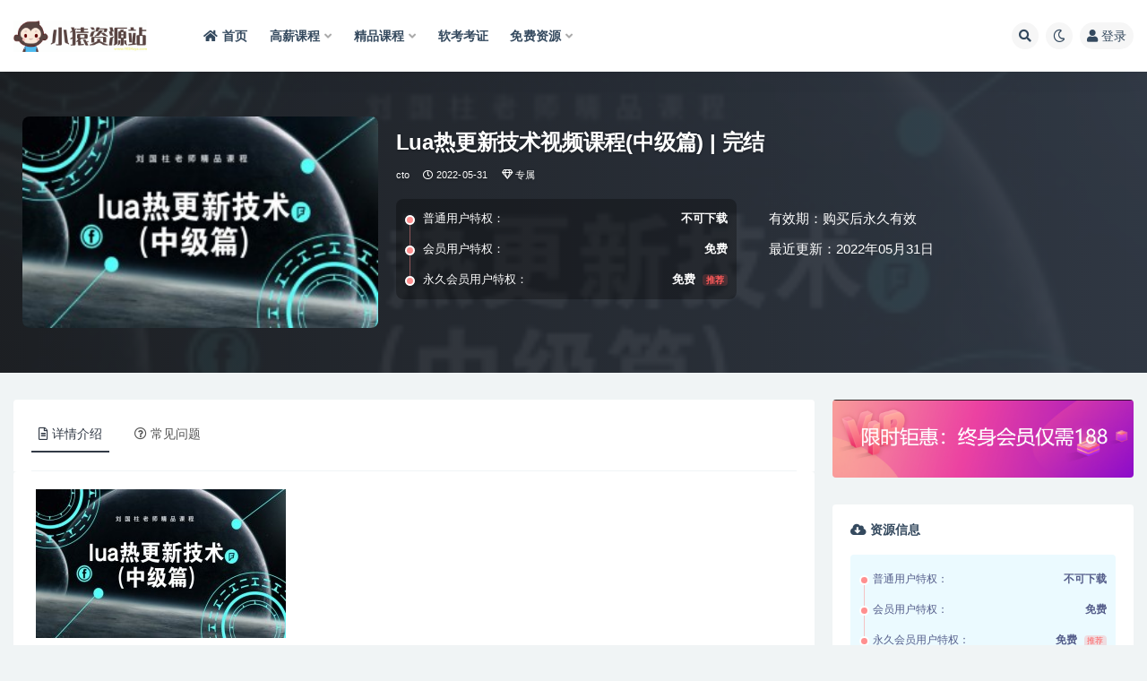

--- FILE ---
content_type: text/html; charset=UTF-8
request_url: https://www.1024zyz.com/3886.html
body_size: 16183
content:
<!doctype html>
<html lang="zh-CN">
<head>
	<meta http-equiv="Content-Type" content="text/html; charset=UTF-8">
	<meta name="viewport" content="width=device-width, initial-scale=1, minimum-scale=1, maximum-scale=1">
	<link rel="profile" href="https://gmpg.org/xfn/11">
	<title>Lua热更新技术视频课程(中级篇)_小猿资源站</title>
<meta name='robots' content='max-image-preview:large' />
<meta name="keywords" content="Lua热更新技术视频课程(中级篇),Lua热更新技术,视频课程(中级篇),Lua热更新,Lua">
<meta name="description" content="本套课程分为基础与中级两部分，分别就lua语言的各方面知识点进行探讨，学习完本套课程，对于后续Xlua(Tolua等框架)技术的学习提供强大的语言技术保证。">
<meta property="og:title" content="Lua热更新技术视频课程(中级篇) | 完结">
<meta property="og:description" content="本套课程分为基础与中级两部分，分别就lua语言的各方面知识点进行探讨，学习完本套课程，对于后续Xlua(Tolua等框架)技术的学习提供强大的语言技术保证。">
<meta property="og:type" content="article">
<meta property="og:url" content="https://www.1024zyz.com/3886.html">
<meta property="og:site_name" content="小猿资源站">
<meta property="og:image" content="https://leepoo.top/img/1654003865344.jpg">
<link href="https://www.1024zyz.com/wp-content/uploads/2022/01/1641400925-65f034c0f853471.ico" rel="icon">
<style id='global-styles-inline-css'>
body{--wp--preset--color--black: #000000;--wp--preset--color--cyan-bluish-gray: #abb8c3;--wp--preset--color--white: #ffffff;--wp--preset--color--pale-pink: #f78da7;--wp--preset--color--vivid-red: #cf2e2e;--wp--preset--color--luminous-vivid-orange: #ff6900;--wp--preset--color--luminous-vivid-amber: #fcb900;--wp--preset--color--light-green-cyan: #7bdcb5;--wp--preset--color--vivid-green-cyan: #00d084;--wp--preset--color--pale-cyan-blue: #8ed1fc;--wp--preset--color--vivid-cyan-blue: #0693e3;--wp--preset--color--vivid-purple: #9b51e0;--wp--preset--gradient--vivid-cyan-blue-to-vivid-purple: linear-gradient(135deg,rgba(6,147,227,1) 0%,rgb(155,81,224) 100%);--wp--preset--gradient--light-green-cyan-to-vivid-green-cyan: linear-gradient(135deg,rgb(122,220,180) 0%,rgb(0,208,130) 100%);--wp--preset--gradient--luminous-vivid-amber-to-luminous-vivid-orange: linear-gradient(135deg,rgba(252,185,0,1) 0%,rgba(255,105,0,1) 100%);--wp--preset--gradient--luminous-vivid-orange-to-vivid-red: linear-gradient(135deg,rgba(255,105,0,1) 0%,rgb(207,46,46) 100%);--wp--preset--gradient--very-light-gray-to-cyan-bluish-gray: linear-gradient(135deg,rgb(238,238,238) 0%,rgb(169,184,195) 100%);--wp--preset--gradient--cool-to-warm-spectrum: linear-gradient(135deg,rgb(74,234,220) 0%,rgb(151,120,209) 20%,rgb(207,42,186) 40%,rgb(238,44,130) 60%,rgb(251,105,98) 80%,rgb(254,248,76) 100%);--wp--preset--gradient--blush-light-purple: linear-gradient(135deg,rgb(255,206,236) 0%,rgb(152,150,240) 100%);--wp--preset--gradient--blush-bordeaux: linear-gradient(135deg,rgb(254,205,165) 0%,rgb(254,45,45) 50%,rgb(107,0,62) 100%);--wp--preset--gradient--luminous-dusk: linear-gradient(135deg,rgb(255,203,112) 0%,rgb(199,81,192) 50%,rgb(65,88,208) 100%);--wp--preset--gradient--pale-ocean: linear-gradient(135deg,rgb(255,245,203) 0%,rgb(182,227,212) 50%,rgb(51,167,181) 100%);--wp--preset--gradient--electric-grass: linear-gradient(135deg,rgb(202,248,128) 0%,rgb(113,206,126) 100%);--wp--preset--gradient--midnight: linear-gradient(135deg,rgb(2,3,129) 0%,rgb(40,116,252) 100%);--wp--preset--duotone--dark-grayscale: url('#wp-duotone-dark-grayscale');--wp--preset--duotone--grayscale: url('#wp-duotone-grayscale');--wp--preset--duotone--purple-yellow: url('#wp-duotone-purple-yellow');--wp--preset--duotone--blue-red: url('#wp-duotone-blue-red');--wp--preset--duotone--midnight: url('#wp-duotone-midnight');--wp--preset--duotone--magenta-yellow: url('#wp-duotone-magenta-yellow');--wp--preset--duotone--purple-green: url('#wp-duotone-purple-green');--wp--preset--duotone--blue-orange: url('#wp-duotone-blue-orange');--wp--preset--font-size--small: 13px;--wp--preset--font-size--medium: 20px;--wp--preset--font-size--large: 36px;--wp--preset--font-size--x-large: 42px;}.has-black-color{color: var(--wp--preset--color--black) !important;}.has-cyan-bluish-gray-color{color: var(--wp--preset--color--cyan-bluish-gray) !important;}.has-white-color{color: var(--wp--preset--color--white) !important;}.has-pale-pink-color{color: var(--wp--preset--color--pale-pink) !important;}.has-vivid-red-color{color: var(--wp--preset--color--vivid-red) !important;}.has-luminous-vivid-orange-color{color: var(--wp--preset--color--luminous-vivid-orange) !important;}.has-luminous-vivid-amber-color{color: var(--wp--preset--color--luminous-vivid-amber) !important;}.has-light-green-cyan-color{color: var(--wp--preset--color--light-green-cyan) !important;}.has-vivid-green-cyan-color{color: var(--wp--preset--color--vivid-green-cyan) !important;}.has-pale-cyan-blue-color{color: var(--wp--preset--color--pale-cyan-blue) !important;}.has-vivid-cyan-blue-color{color: var(--wp--preset--color--vivid-cyan-blue) !important;}.has-vivid-purple-color{color: var(--wp--preset--color--vivid-purple) !important;}.has-black-background-color{background-color: var(--wp--preset--color--black) !important;}.has-cyan-bluish-gray-background-color{background-color: var(--wp--preset--color--cyan-bluish-gray) !important;}.has-white-background-color{background-color: var(--wp--preset--color--white) !important;}.has-pale-pink-background-color{background-color: var(--wp--preset--color--pale-pink) !important;}.has-vivid-red-background-color{background-color: var(--wp--preset--color--vivid-red) !important;}.has-luminous-vivid-orange-background-color{background-color: var(--wp--preset--color--luminous-vivid-orange) !important;}.has-luminous-vivid-amber-background-color{background-color: var(--wp--preset--color--luminous-vivid-amber) !important;}.has-light-green-cyan-background-color{background-color: var(--wp--preset--color--light-green-cyan) !important;}.has-vivid-green-cyan-background-color{background-color: var(--wp--preset--color--vivid-green-cyan) !important;}.has-pale-cyan-blue-background-color{background-color: var(--wp--preset--color--pale-cyan-blue) !important;}.has-vivid-cyan-blue-background-color{background-color: var(--wp--preset--color--vivid-cyan-blue) !important;}.has-vivid-purple-background-color{background-color: var(--wp--preset--color--vivid-purple) !important;}.has-black-border-color{border-color: var(--wp--preset--color--black) !important;}.has-cyan-bluish-gray-border-color{border-color: var(--wp--preset--color--cyan-bluish-gray) !important;}.has-white-border-color{border-color: var(--wp--preset--color--white) !important;}.has-pale-pink-border-color{border-color: var(--wp--preset--color--pale-pink) !important;}.has-vivid-red-border-color{border-color: var(--wp--preset--color--vivid-red) !important;}.has-luminous-vivid-orange-border-color{border-color: var(--wp--preset--color--luminous-vivid-orange) !important;}.has-luminous-vivid-amber-border-color{border-color: var(--wp--preset--color--luminous-vivid-amber) !important;}.has-light-green-cyan-border-color{border-color: var(--wp--preset--color--light-green-cyan) !important;}.has-vivid-green-cyan-border-color{border-color: var(--wp--preset--color--vivid-green-cyan) !important;}.has-pale-cyan-blue-border-color{border-color: var(--wp--preset--color--pale-cyan-blue) !important;}.has-vivid-cyan-blue-border-color{border-color: var(--wp--preset--color--vivid-cyan-blue) !important;}.has-vivid-purple-border-color{border-color: var(--wp--preset--color--vivid-purple) !important;}.has-vivid-cyan-blue-to-vivid-purple-gradient-background{background: var(--wp--preset--gradient--vivid-cyan-blue-to-vivid-purple) !important;}.has-light-green-cyan-to-vivid-green-cyan-gradient-background{background: var(--wp--preset--gradient--light-green-cyan-to-vivid-green-cyan) !important;}.has-luminous-vivid-amber-to-luminous-vivid-orange-gradient-background{background: var(--wp--preset--gradient--luminous-vivid-amber-to-luminous-vivid-orange) !important;}.has-luminous-vivid-orange-to-vivid-red-gradient-background{background: var(--wp--preset--gradient--luminous-vivid-orange-to-vivid-red) !important;}.has-very-light-gray-to-cyan-bluish-gray-gradient-background{background: var(--wp--preset--gradient--very-light-gray-to-cyan-bluish-gray) !important;}.has-cool-to-warm-spectrum-gradient-background{background: var(--wp--preset--gradient--cool-to-warm-spectrum) !important;}.has-blush-light-purple-gradient-background{background: var(--wp--preset--gradient--blush-light-purple) !important;}.has-blush-bordeaux-gradient-background{background: var(--wp--preset--gradient--blush-bordeaux) !important;}.has-luminous-dusk-gradient-background{background: var(--wp--preset--gradient--luminous-dusk) !important;}.has-pale-ocean-gradient-background{background: var(--wp--preset--gradient--pale-ocean) !important;}.has-electric-grass-gradient-background{background: var(--wp--preset--gradient--electric-grass) !important;}.has-midnight-gradient-background{background: var(--wp--preset--gradient--midnight) !important;}.has-small-font-size{font-size: var(--wp--preset--font-size--small) !important;}.has-medium-font-size{font-size: var(--wp--preset--font-size--medium) !important;}.has-large-font-size{font-size: var(--wp--preset--font-size--large) !important;}.has-x-large-font-size{font-size: var(--wp--preset--font-size--x-large) !important;}
</style>
<link rel='stylesheet' id='bootstrap-css'  href='https://www.1024zyz.com/wp-content/themes/ripro-v2/assets/bootstrap/css/bootstrap.min.css?ver=4.6.0' media='all' />
<link rel='stylesheet' id='csf-fa5-css'  href='https://www.1024zyz.com/wp-content/themes/ripro-v2/assets/font-awesome/css/all.min.css?ver=5.14.0' media='all' />
<link rel='stylesheet' id='csf-fa5-v4-shims-css'  href='https://www.1024zyz.com/wp-content/themes/ripro-v2/assets/font-awesome/css/v4-shims.min.css?ver=5.14.0' media='all' />
<link rel='stylesheet' id='plugins-css'  href='https://www.1024zyz.com/wp-content/themes/ripro-v2/assets/css/plugins.css?ver=1.0.0' media='all' />
<link rel='stylesheet' id='app-css'  href='https://www.1024zyz.com/wp-content/themes/ripro-v2/assets/css/app.css?ver=4.2.0' media='all' />
<link rel='stylesheet' id='dark-css'  href='https://www.1024zyz.com/wp-content/themes/ripro-v2/assets/css/dark.css?ver=4.2.0' media='all' />
<script src='https://www.1024zyz.com/wp-content/themes/ripro-v2/assets/js/jquery.min.js?ver=3.5.1' id='jquery-js'></script>
<link rel="canonical" href="https://www.1024zyz.com/3886.html" />
<link rel='shortlink' href='https://www.1024zyz.com/?p=3886' />
<!-- Analytics by WP Statistics v14.12.1 - https://wp-statistics.com -->
</head>
<body class="post-template-default single single-post postid-3886 single-format-standard wide-screen navbar-sticky with-hero hero-wide hero-shop pagination-numeric no-off-canvas sidebar-right">
<svg xmlns="http://www.w3.org/2000/svg" viewBox="0 0 0 0" width="0" height="0" focusable="false" role="none" style="visibility: hidden; position: absolute; left: -9999px; overflow: hidden;" ><defs><filter id="wp-duotone-dark-grayscale"><feColorMatrix color-interpolation-filters="sRGB" type="matrix" values=" .299 .587 .114 0 0 .299 .587 .114 0 0 .299 .587 .114 0 0 .299 .587 .114 0 0 " /><feComponentTransfer color-interpolation-filters="sRGB" ><feFuncR type="table" tableValues="0 0.49803921568627" /><feFuncG type="table" tableValues="0 0.49803921568627" /><feFuncB type="table" tableValues="0 0.49803921568627" /><feFuncA type="table" tableValues="1 1" /></feComponentTransfer><feComposite in2="SourceGraphic" operator="in" /></filter></defs></svg><svg xmlns="http://www.w3.org/2000/svg" viewBox="0 0 0 0" width="0" height="0" focusable="false" role="none" style="visibility: hidden; position: absolute; left: -9999px; overflow: hidden;" ><defs><filter id="wp-duotone-grayscale"><feColorMatrix color-interpolation-filters="sRGB" type="matrix" values=" .299 .587 .114 0 0 .299 .587 .114 0 0 .299 .587 .114 0 0 .299 .587 .114 0 0 " /><feComponentTransfer color-interpolation-filters="sRGB" ><feFuncR type="table" tableValues="0 1" /><feFuncG type="table" tableValues="0 1" /><feFuncB type="table" tableValues="0 1" /><feFuncA type="table" tableValues="1 1" /></feComponentTransfer><feComposite in2="SourceGraphic" operator="in" /></filter></defs></svg><svg xmlns="http://www.w3.org/2000/svg" viewBox="0 0 0 0" width="0" height="0" focusable="false" role="none" style="visibility: hidden; position: absolute; left: -9999px; overflow: hidden;" ><defs><filter id="wp-duotone-purple-yellow"><feColorMatrix color-interpolation-filters="sRGB" type="matrix" values=" .299 .587 .114 0 0 .299 .587 .114 0 0 .299 .587 .114 0 0 .299 .587 .114 0 0 " /><feComponentTransfer color-interpolation-filters="sRGB" ><feFuncR type="table" tableValues="0.54901960784314 0.98823529411765" /><feFuncG type="table" tableValues="0 1" /><feFuncB type="table" tableValues="0.71764705882353 0.25490196078431" /><feFuncA type="table" tableValues="1 1" /></feComponentTransfer><feComposite in2="SourceGraphic" operator="in" /></filter></defs></svg><svg xmlns="http://www.w3.org/2000/svg" viewBox="0 0 0 0" width="0" height="0" focusable="false" role="none" style="visibility: hidden; position: absolute; left: -9999px; overflow: hidden;" ><defs><filter id="wp-duotone-blue-red"><feColorMatrix color-interpolation-filters="sRGB" type="matrix" values=" .299 .587 .114 0 0 .299 .587 .114 0 0 .299 .587 .114 0 0 .299 .587 .114 0 0 " /><feComponentTransfer color-interpolation-filters="sRGB" ><feFuncR type="table" tableValues="0 1" /><feFuncG type="table" tableValues="0 0.27843137254902" /><feFuncB type="table" tableValues="0.5921568627451 0.27843137254902" /><feFuncA type="table" tableValues="1 1" /></feComponentTransfer><feComposite in2="SourceGraphic" operator="in" /></filter></defs></svg><svg xmlns="http://www.w3.org/2000/svg" viewBox="0 0 0 0" width="0" height="0" focusable="false" role="none" style="visibility: hidden; position: absolute; left: -9999px; overflow: hidden;" ><defs><filter id="wp-duotone-midnight"><feColorMatrix color-interpolation-filters="sRGB" type="matrix" values=" .299 .587 .114 0 0 .299 .587 .114 0 0 .299 .587 .114 0 0 .299 .587 .114 0 0 " /><feComponentTransfer color-interpolation-filters="sRGB" ><feFuncR type="table" tableValues="0 0" /><feFuncG type="table" tableValues="0 0.64705882352941" /><feFuncB type="table" tableValues="0 1" /><feFuncA type="table" tableValues="1 1" /></feComponentTransfer><feComposite in2="SourceGraphic" operator="in" /></filter></defs></svg><svg xmlns="http://www.w3.org/2000/svg" viewBox="0 0 0 0" width="0" height="0" focusable="false" role="none" style="visibility: hidden; position: absolute; left: -9999px; overflow: hidden;" ><defs><filter id="wp-duotone-magenta-yellow"><feColorMatrix color-interpolation-filters="sRGB" type="matrix" values=" .299 .587 .114 0 0 .299 .587 .114 0 0 .299 .587 .114 0 0 .299 .587 .114 0 0 " /><feComponentTransfer color-interpolation-filters="sRGB" ><feFuncR type="table" tableValues="0.78039215686275 1" /><feFuncG type="table" tableValues="0 0.94901960784314" /><feFuncB type="table" tableValues="0.35294117647059 0.47058823529412" /><feFuncA type="table" tableValues="1 1" /></feComponentTransfer><feComposite in2="SourceGraphic" operator="in" /></filter></defs></svg><svg xmlns="http://www.w3.org/2000/svg" viewBox="0 0 0 0" width="0" height="0" focusable="false" role="none" style="visibility: hidden; position: absolute; left: -9999px; overflow: hidden;" ><defs><filter id="wp-duotone-purple-green"><feColorMatrix color-interpolation-filters="sRGB" type="matrix" values=" .299 .587 .114 0 0 .299 .587 .114 0 0 .299 .587 .114 0 0 .299 .587 .114 0 0 " /><feComponentTransfer color-interpolation-filters="sRGB" ><feFuncR type="table" tableValues="0.65098039215686 0.40392156862745" /><feFuncG type="table" tableValues="0 1" /><feFuncB type="table" tableValues="0.44705882352941 0.4" /><feFuncA type="table" tableValues="1 1" /></feComponentTransfer><feComposite in2="SourceGraphic" operator="in" /></filter></defs></svg><svg xmlns="http://www.w3.org/2000/svg" viewBox="0 0 0 0" width="0" height="0" focusable="false" role="none" style="visibility: hidden; position: absolute; left: -9999px; overflow: hidden;" ><defs><filter id="wp-duotone-blue-orange"><feColorMatrix color-interpolation-filters="sRGB" type="matrix" values=" .299 .587 .114 0 0 .299 .587 .114 0 0 .299 .587 .114 0 0 .299 .587 .114 0 0 " /><feComponentTransfer color-interpolation-filters="sRGB" ><feFuncR type="table" tableValues="0.098039215686275 1" /><feFuncG type="table" tableValues="0 0.66274509803922" /><feFuncB type="table" tableValues="0.84705882352941 0.41960784313725" /><feFuncA type="table" tableValues="1 1" /></feComponentTransfer><feComposite in2="SourceGraphic" operator="in" /></filter></defs></svg><div id="app" class="site">
	
<header class="site-header">
    <div class="container">
	    <div class="navbar">
			  <div class="logo-wrapper">
          <a href="https://www.1024zyz.com/">
        <img class="logo regular" src="https://www.1024zyz.com/wp-content/uploads/2022/01/1641400420-f79921bbae40a57.png" alt="小猿资源站">
      </a>
    
  </div> 			
			<div class="sep"></div>
			
			<nav class="main-menu d-none d-lg-block">
			<ul id="menu-%e5%b0%8f%e7%8c%bf%e8%8f%9c%e5%8d%95" class="nav-list u-plain-list"><li class="menu-item menu-item-type-custom menu-item-object-custom menu-item-home"><a href="http://www.1024zyz.com/"><i class="fas fa-home"></i>首页</a></li>
<li class="menu-item menu-item-type-taxonomy menu-item-object-category menu-item-has-children"><a href="https://www.1024zyz.com/hige">高薪课程</a>
<ul class="sub-menu">
	<li class="menu-item menu-item-type-taxonomy menu-item-object-category"><a href="https://www.1024zyz.com/mktx">mk体系</a></li>
	<li class="menu-item menu-item-type-taxonomy menu-item-object-category"><a href="https://www.1024zyz.com/geekcamp">Geek训练营</a></li>
	<li class="menu-item menu-item-type-taxonomy menu-item-object-category"><a href="https://www.1024zyz.com/kkb">开课b</a></li>
	<li class="menu-item menu-item-type-taxonomy menu-item-object-category"><a href="https://www.1024zyz.com/xmg">小马哥</a></li>
	<li class="menu-item menu-item-type-taxonomy menu-item-object-category"><a href="https://www.1024zyz.com/house">黑马博学谷</a></li>
	<li class="menu-item menu-item-type-taxonomy menu-item-object-category"><a href="https://www.1024zyz.com/msb">马sb</a></li>
</ul>
</li>
<li class="menu-item menu-item-type-taxonomy menu-item-object-category current-post-ancestor current-menu-parent current-post-parent menu-item-has-children"><a href="https://www.1024zyz.com/boutiques">精品课程</a>
<ul class="sub-menu">
	<li class="menu-item menu-item-type-taxonomy menu-item-object-category"><a href="https://www.1024zyz.com/mksz">mk实战</a></li>
	<li class="menu-item menu-item-type-taxonomy menu-item-object-category"><a href="https://www.1024zyz.com/wyy">网Y云</a></li>
	<li class="menu-item menu-item-type-taxonomy menu-item-object-category"><a href="https://www.1024zyz.com/geek">Geek</a></li>
	<li class="menu-item menu-item-type-taxonomy menu-item-object-category"><a href="https://www.1024zyz.com/house">黑马博学谷</a></li>
	<li class="menu-item menu-item-type-taxonomy menu-item-object-category"><a href="https://www.1024zyz.com/wyy">网Y云</a></li>
	<li class="menu-item menu-item-type-taxonomy menu-item-object-category"><a href="https://www.1024zyz.com/lg">LG</a></li>
	<li class="menu-item menu-item-type-taxonomy menu-item-object-category current-post-ancestor current-menu-parent current-post-parent"><a href="https://www.1024zyz.com/cto">cto</a></li>
	<li class="menu-item menu-item-type-taxonomy menu-item-object-category menu-item-has-children"><a href="https://www.1024zyz.com/column">专栏</a>
	<ul class="sub-menu">
		<li class="menu-item menu-item-type-taxonomy menu-item-object-category"><a href="https://www.1024zyz.com/geek">Geek</a></li>
		<li class="menu-item menu-item-type-taxonomy menu-item-object-category"><a href="https://www.1024zyz.com/mkzl">mk专栏</a></li>
		<li class="menu-item menu-item-type-taxonomy menu-item-object-category"><a href="https://www.1024zyz.com/juejin">掘金小册</a></li>
	</ul>
</li>
</ul>
</li>
<li class="menu-item menu-item-type-taxonomy menu-item-object-category"><a href="https://www.1024zyz.com/ruankao">软考考证</a></li>
<li class="menu-item menu-item-type-taxonomy menu-item-object-category menu-item-has-children"><a href="https://www.1024zyz.com/free">免费资源</a>
<ul class="sub-menu">
	<li class="menu-item menu-item-type-taxonomy menu-item-object-category"><a href="https://www.1024zyz.com/free/comp">免费综合</a></li>
	<li class="menu-item menu-item-type-taxonomy menu-item-object-category"><a href="https://www.1024zyz.com/free/ebook">免费电子书</a></li>
	<li class="menu-item menu-item-type-taxonomy menu-item-object-category"><a href="https://www.1024zyz.com/free/software">免费软件</a></li>
</ul>
</li>
</ul>			</nav>
			
			<div class="actions">
				
								<span class="btn btn-sm search-open navbar-button ml-2" rel="nofollow noopener noreferrer" data-action="omnisearch-open" data-target="#omnisearch" title="搜索"><i class="fas fa-search"></i></span>
				
				
						        <span class="btn btn-sm toggle-dark navbar-button ml-2" rel="nofollow noopener noreferrer" title="夜间模式"><i class="fa fa-moon-o"></i></span>
                                
				<!-- user navbar dropdown  -->
		        				<a class="login-btn navbar-button ml-2" rel="nofollow noopener noreferrer" href="#"><i class="fa fa-user mr-1"></i>登录</a>
								<!-- user navbar dropdown -->

                
		        <div class="burger"></div>

		        
		    </div>
		    
	    </div>
    </div>
</header>

<div class="header-gap"></div>


<div class="hero lazyload visible" data-bg="https://leepoo.top/img/1654003865344.jpg">



<div class="hero-shop-warp">
    <div class="container-lg">
        <div class="row">
            <div class="col-lg-4 img-box">
                <img class="lazyload" data-src="https://leepoo.top/img/1654003865344.jpg" src="[data-uri]" alt="Lua热更新技术视频课程(中级篇) | 完结" />
                <noscript><img src="https://leepoo.top/img/1654003865344.jpg" alt="Lua热更新技术视频课程(中级篇) | 完结" /></noscript>
            </div>
            <div class="col-lg-8 info-box">
                <header class="entry-header">
<h1 class="entry-title">Lua热更新技术视频课程(中级篇) | 完结</h1>          <div class="entry-meta">
            
                          <span class="meta-category">
                <a href="https://www.1024zyz.com/cto" rel="category">cto</a>
              </span>
                          <span class="meta-date">
                  <time datetime="2022-05-31T22:18:28+08:00">
                    <i class="fa fa-clock-o"></i>
                    2022-05-31                  </time>
              </span>
            <span class="meta-shhop-icon"><i class="fa fa-diamond"></i> 专属</span>                <span class="meta-edit"></span>
            

          </div>
        </header>

                <div class="row">
                    <div class="col-lg-6 col-12">
                        <ul class="pricing-options"><li><span>普通用户特权：</span><b>不可下载</b></li><li><span>会员用户特权：</span><b>免费</b></li><li><span>永久会员用户特权：</span><b>免费<small class="badge badge-danger-lighten ml-2">推荐</small></b></li></ul>                    </div>
                    <div class="col-lg-6 col-12">
                        <ul class="down-info"><li><p class="data-label">有效期：购买后永久有效</p></li><li><p class="data-label">最近更新：2022年05月31日</p></li></ul>                    </div>
    
                </div>
                
                
            </div>
        </div>
    </div>
</div>
</div>	<main id="main" role="main" class="site-content">
<div class="container">
	<div class="row">
		<div class="content-column col-lg-9">
			<div class="content-area">
				


<div class="single-download-nav">
  <ul class="nav nav-pills" id="pills-tab" role="tablist">

    <li class="nav-item" role="presentation">
      <a class="nav-link active" id="pills-details-tab" data-toggle="pill" href="#pills-details" role="tab" aria-controls="pills-details" aria-selected="true"><i class="far fa-file-alt mr-1"></i>详情介绍</a>
    </li>

    
        <li class="nav-item" role="presentation">
      <a class="nav-link" id="pills-faq-tab" data-toggle="pill" href="#pills-faq" role="tab" aria-controls="pills-faq" aria-selected="false"><i class="far fa-question-circle mr-1"></i>常见问题</a>
    </li>
        
  </ul>
</div>

<div class="tab-content" id="pills-tabContent">

  <div class="tab-pane fade show active" id="pills-details" role="tabpanel" aria-labelledby="pills-details-tab">
    <article id="post-3886" class="article-content post-3886 post type-post status-publish format-standard hentry category-cto category-boutiques">
      <div class="container">
        
        
        <div class="pt-0 d-none d-block d-xl-none d-lg-none"><aside id="header-widget-shop-down" class="widget-area"><p></p></aside></div>      
        <div class="entry-wrapper">
                    <div class="entry-content u-text-format u-clearfix">
            <figure style="width: 279px" class="wp-caption alignnone"><img src="https://leepoo.top/img/1654003865344.jpg" alt="Lua热更新技术视频课程(中级篇)" width="279" height="166" /><figcaption class="wp-caption-text">Lua热更新技术视频课程(中级篇)</figcaption></figure>
<p>本套课程分为基础与中级两部分，分别就lua语言的各方面知识点进行探讨，学习完本套课程，对于后续Xlua(Tolua等框架)技术的学习提供强大的语言技术保证。<br />
本套Lua课程采用入门与商业级两种开发IDE进行教学：入门级的SciTE内置IDE与商业级的IDEA Lua插件。本套课程学习完毕，对于除了传统手游外，在VR、AR、商业级大型应用程序、嵌入式设备开发等领域都有较强的指导作用。<br />
《lua中级篇》分为：“函数的进阶”、“字符串进阶”、“Table进阶”、“元表”、“OOP面向对象”、“协同程序”、“IO操作”、“调试与运行”等八个大的章节，详细深入讲解lua开发的方方面面。<br />
内容包含lua可变参数、闭包、模块、函数尾调用、字符串模式匹配、字符串不变性原理、矩阵、链表、元表详解与应用、协同的生命周期与生产消费者问题、lua文件各种读写操作、lua执行外部代码与错误异常处理垃圾收集机制等。<br />
lua中级篇的学习，对于广大学员开发商业级lua热更新技术，具有不可替代的重要作用！</p>
<p>〖资源截图〗:</p>
<figure style="width: 625px" class="wp-caption alignnone"><img loading="lazy" src="https://leepoo.top/img/1654006365074.png" alt="Lua热更新技术视频课程(中级篇)" width="625" height="826" /><figcaption class="wp-caption-text">Lua热更新技术视频课程(中级篇)</figcaption></figure>
<p>〖资源目录〗:</p>
<p>├──资料</p>
<ul>
<li>| ├──10_lua中级篇_调试与运行.pdf 662.01kb</li>
<li>| ├──11_LuaWorkSpaceOfMid.rar 6.39kb</li>
<li>| ├──16_LuaWorkSpaceOfMid.rar 7.08kb</li>
<li>| ├──1_lua中级篇_课程概述.pdf 644.04kb</li>
<li>| ├──26_LuaWorkSpaceOfMid.rar 9.16kb</li>
<li>| ├──2_lua中级篇_函数进阶(上).pdf 696.37kb</li>
<li>| ├──3_lua中级篇_函数进阶(下).pdf 637.02kb</li>
<li>| ├──40_LuaWorkSpaceOfMid.rar 11.83kb</li>
<li>| ├──42_LuaWorkSpaceOfMid.rar 12.12kb</li>
<li>| ├──45_LuaWorkSpaceOfMid.rar 13.09kb</li>
<li>| ├──4_lua中级篇_字符串进阶.pdf 607.92kb</li>
<li>| ├──58_LuaWorkSpaceOfMid.rar 15.49kb</li>
<li>| ├──5_lua中级篇_Table进阶.pdf 551.32kb</li>
<li>| ├──63_LuaWorkSpaceOfMid.rar 16.67kb</li>
<li>| ├──65_LuaWorkSpaceOfMid.rar 16.95kb</li>
<li>| ├──6_lua中级篇_元表.pdf 622.13kb</li>
<li>| ├──73_LuaWorkSpaceOfMid.rar 18.76kb</li>
<li>| ├──76_LuaWorkSpaceOfMid_Temp.rar 20.61kb</li>
<li>| ├──7_lua中级篇_OOP面向对象.pdf 451.70kb</li>
<li>| ├──82_LuaWorkSpaceOfMid.rar 21.61kb</li>
<li>| ├──8_lua中级篇_协同程序.pdf 701.35kb</li>
<li>| └──9_lua中级篇_IO操作.pdf 605.72kb</li>
<li>├──1-1 lua中级篇_课程概述.mp4 37.10M</li>
<li>├──1-10 lua中级篇_函数进阶_递归算法中尾调用的价值.mp4 37.36M</li>
<li>├──1-11 lua中级篇_函数进阶_函数尾调用括号作用.mp4 28.34M</li>
<li>├──1-12 lua中级篇_函数进阶_函数本质_一般函数定义与理解.mp4 26.61M</li>
<li>├──1-13 lua中级篇_函数进阶_函数本质_函数存储在表中.mp4 33.13M</li>
<li>├──1-2 lua中级篇_函数进阶_实参简化.mp4 32.11M</li>
<li>├──1-3 lua中级篇_函数进阶_可变参数(A).mp4 32.11M</li>
<li>├──1-4 lua中级篇_函数进阶_可变参数(B).mp4 42.38M</li>
<li>├──1-5 lua中级篇_函数进阶_可变参数©.mp4 41.91M</li>
<li>├──1-6 lua中级篇_函数进阶_函数库之数学函数.mp4 40.72M</li>
<li>├──1-7 lua中级篇_函数进阶_函数库之操作系统库.mp4 26.66M</li>
<li>├──1-8 lua中级篇_函数进阶_自定义开发随机数函数.mp4 32.60M</li>
<li>├──1-9 lua中级篇_函数进阶_函数尾调用定义.mp4 27.93M</li>
<li>├──2-1 lua中级篇_函数进阶_闭包_闭包的定义.mp4 33.81M</li>
<li>├──2-10 lua中级篇_函数进阶_unpack函数讲解.mp4 31.53M</li>
<li>├──2-2 lua中级篇_函数进阶_闭包_带参闭包.mp4 23.75M</li>
<li>├──2-3 lua中级篇_函数进阶_闭包_多内嵌函数的闭包.mp4 28.75M</li>
<li>├──2-4 lua中级篇_函数进阶_闭包_带参数的内嵌函数.mp4 19.50M</li>
<li>├──2-5 lua中级篇_函数进阶_闭包_闭包具备多个实例.mp4 24.67M</li>
<li>├──2-6 lua中级篇_函数进阶_闭包_自定义迭代器的应用.mp4 34.44M</li>
<li>├──2-7 lua中级篇_函数进阶_模块_模块的概念与定义.mp4 26.70M</li>
<li>├──2-8 lua中级篇_函数进阶_l文件互调用_require关键字.mp4 36.34M</li>
<li>├──2-9 lua中级篇_函数进阶_函数的前置声明语法.mp4 22.57M</li>
<li>├──3-1 lua中级篇_字符串进阶_字符与Ascii码转换.mp4 26.77M</li>
<li>├──3-10 lua中级篇_字符串进阶_综合案例_游戏账号合法性检查(B).mp4 28.50M</li>
<li>├──3-11 lua中级篇_字符串进阶_综合案例_数字转汉字示例.mp4 30.80M</li>
<li>├──3-12 lua中级篇_字符串进阶_字符串不变性原理(A).mp4 42.05M</li>
<li>├──3-13 lua中级篇_字符串进阶_字符串不变性原理(B).mp4 27.28M</li>
<li>├──3-2 lua中级篇_字符串进阶_字符串的模式匹配定义.mp4 24.51M</li>
<li>├──3-3 lua中级篇_字符串进阶_查找日期模式匹配示例.mp4 26.31M</li>
<li>├──3-4 lua中级篇_字符串进阶_模式匹配_match函数.mp4 31.04M</li>
<li>├──3-5 lua中级篇_字符串进阶_模式匹配_find函数.mp4 23.51M</li>
<li>├──3-6 lua中级篇_字符串进阶_模式匹配_gmatch函数(A).mp4 21.10M</li>
<li>├──3-7 lua中级篇_字符串进阶_模式匹配_gmatch函数(B).mp4 32.63M</li>
<li>├──3-8 lua中级篇_字符串进阶_模式匹配_gsub函数.mp4 29.43M</li>
<li>├──3-9 lua中级篇_字符串进阶_综合案例_游戏账号合法性检查(A).mp4 32.88M</li>
<li>├──4-1 lua中级篇_Table进阶_表的本质.mp4 40.51M</li>
<li>├──4-2 lua中级篇_Table进阶_矩阵(A).mp4 19.32M</li>
<li>├──4-3 lua中级篇_Table进阶_矩阵(B).mp4 26.78M</li>
<li>├──4-4 lua中级篇_Table进阶_矩阵©.mp4 24.81M</li>
<li>├──4-5 lua中级篇_Table进阶_定义链表构造器.mp4 27.07M</li>
<li>├──4-6 lua中级篇_Table进阶_链表的迭代输出与测试.mp4 27.11M</li>
<li>├──5-1 lua中级篇_元表_元表(MetaTable)概念讲解.mp4 30.28M</li>
<li>├──5-10 lua中级篇_元表_newindex中rawset函数作用.mp4 31.89M</li>
<li>├──5-11 lua中级篇_元表_newindex元方法超简化示例.mp4 35.85M</li>
<li>├──5-12 lua中级篇_元表_Call元方法定义与运用.mp4 34.03M</li>
<li>├──5-2 lua中级篇_元表_表的加法元表定义与测试.mp4 37.68M</li>
<li>├──5-3 lua中级篇_元表_表的减法元表定义与测试.mp4 35.82M</li>
<li>├──5-4 lua中级篇_元表_库定义元方法toString函数.mp4 34.31M</li>
<li>├──5-5 lua中级篇_元表_运行与测试toString元方法.mp4 26.60M</li>
<li>├──5-6 lua中级篇_元表_保护元表的metatable元方法.mp4 35.90M</li>
<li>├──5-7 lua中级篇_元表_表访问Index元方法.mp4 33.50M</li>
<li>├──5-8 lua中级篇_元表_元方法的简化编写.mp4 26.50M</li>
<li>├──5-9 lua中级篇_元表_newindex元方法定义.mp4 27.67M</li>
<li>├──6-1 lua中级篇_OOP_Table模拟类的基本机制回顾.mp4 29.85M</li>
<li>├──6-2 lua中级篇_OOP_实现OOP基础的继承关系.mp4 36.06M</li>
<li>├──6-3 lua中级篇_OOP_OOP继承机制的优化算法(A).mp4 33.42M</li>
<li>├──6-4 lua中级篇_OOP_OOP继承机制的优化算法(B).mp4 38.38M</li>
<li>├──7-1 lua中级篇_协同_定义协同程序.mp4 23.31M</li>
<li>├──7-10 lua中级篇_协同_生产与消费者经典案例(A).mp4 28.96M</li>
<li>├──7-11 lua中级篇_协同_生产与消费者经典案例(B).mp4 34.17M</li>
<li>├──7-2 lua中级篇_协同_查看协同状态.mp4 29.90M</li>
<li>├──7-3 lua中级篇_协同_使用wrap函数定义协同.mp4 36.74M</li>
<li>├──7-4 lua中级篇_协同_协同挂起与状态检查.mp4 28.93M</li>
<li>├──7-5 lua中级篇_协同_协同的参数传递.mp4 37.56M</li>
<li>├──7-6 lua中级篇_协同_多协同程序同时运行示例(A).mp4 27.76M</li>
<li>├──7-7 lua中级篇_协同_多协同程序同时运行示例(B).mp4 26.77M</li>
<li>├──7-8 lua中级篇_协同_协同的状态管理.mp4 43.18M</li>
<li>├──7-9 lua中级篇_协同_yield返回数值技术.mp4 27.43M</li>
<li>├──8-1 lua中级篇_IO操作_文件的只读操作.mp4 35.76M</li>
<li>├──8-2 lua中级篇_IO操作_文本文件读取多行数据.mp4 20.95M</li>
<li>├──8-3 lua中级篇_IO操作_文本文件的覆盖写入.mp4 25.79M</li>
<li>├──8-4 lua中级篇_IO操作_文本文件的追加写入.mp4 25.14M</li>
<li>├──9-1 lua中级篇_调试与运行_loadfile函数.mp4 36.47M</li>
<li>├──9-2 lua中级篇_调试与运行_测试loadfile函数.mp4 36.41M</li>
<li>├──9-3 lua中级篇_调试与运行_dofile函数与优缺点分析.mp4 29.03M</li>
<li>├──9-4 lua中级篇_调试与运行_loadstring函数(A).mp4 29.12M</li>
<li>├──9-5 lua中级篇_调试与运行_loadstring函数(B).mp4 22.70M</li>
<li>├──9-6 lua中级篇_调试与运行_引发异常语句.mp4 27.21M</li>
<li>├──9-7 lua中级篇_调试与运行_asset函数应用举例.mp4 21.28M</li>
<li>├──9-8 lua中级篇_调试与运行_错误捕获函数.mp4 36.01M</li>
<li>└──9-9 lua中级篇_调试与运行_垃圾收集机制(课程结束).mp4 26.97M</li>
</ul>
<div class="post-note alert alert-warning mt-2" role="alert"><small><strong>声明：</strong>小猿资源站是一个资源分享和技术交流平台，本站所发布的一切破解补丁、注册机和注册信息及软件的解密分析文章仅限用于学习和研究目的；不得将上述内容用于商业或者非法用途，否则，一切后果请用户自负。本站信息来自网络，版权争议与本站无关。您必须在下载后的24个小时之内，从您的电脑中彻底删除上述内容。如果您喜欢该程序，请支持正版软件，购买注册，得到更好的正版服务。如若本站内容侵犯了原著者的合法权益，可联系我们进行处理。</small></div>          </div>
          <div class="site_abc_wrap pc bottum"><a href="https://www.1024zyz.com/user/vip" target="_blank" rel="nofollow noopener noreferrer" data-toggle="tooltip" data-html="true" title="<u>广告：</u>终身会员限时优惠188元"><img src="https://leepoo.top//img/1647956480660.png" style=" width: 100%; "></a></div>        </div>
      </div>
    </article>
  </div>

  
    <div class="tab-pane fade" id="pills-faq" role="tabpanel" aria-labelledby="pills-faq-tab">

    <div class="accordion" id="accordionhelp">
          <div class="card">
        <div class="card-header" id="heading-0">
          <h2 class="mb-0">
            <button class="btn btn-sm btn-block text-left collapsed" type="button" data-toggle="collapse" data-target="#collapse-0" aria-expanded="false" aria-controls="collapse-0">
              免费下载或者VIP会员资源能否直接商用？<span class="fa fa-plus"></span><span class="fa fa-minus"></span>
            </button>

          </h2>
        </div>
        <div id="collapse-0" class="collapse" aria-labelledby="heading-0" data-parent="#accordionhelp">
          <div class="card-body bg-primary text-white">
            本站所有资源版权均属于原作者所有，这里所提供资源均只能用于参考学习用，请勿直接商用。若由于商用引起版权纠纷，一切责任均由使用者承担。更多说明请参考 VIP介绍。          </div>
        </div>
      </div>
          <div class="card">
        <div class="card-header" id="heading-1">
          <h2 class="mb-0">
            <button class="btn btn-sm btn-block text-left collapsed" type="button" data-toggle="collapse" data-target="#collapse-1" aria-expanded="false" aria-controls="collapse-1">
              提示下载完但解压或打开不了？<span class="fa fa-plus"></span><span class="fa fa-minus"></span>
            </button>

          </h2>
        </div>
        <div id="collapse-1" class="collapse" aria-labelledby="heading-1" data-parent="#accordionhelp">
          <div class="card-body bg-primary text-white">
            最常见的情况是下载不完整: 可对比下载完压缩包的与网盘上的容量，若小于网盘提示的容量则是这个原因。这是浏览器下载的bug，建议用百度网盘软件或迅雷下载。 若排除这种情况，可在对应资源底部留言，或联络我们。          </div>
        </div>
      </div>
          <div class="card">
        <div class="card-header" id="heading-2">
          <h2 class="mb-0">
            <button class="btn btn-sm btn-block text-left collapsed" type="button" data-toggle="collapse" data-target="#collapse-2" aria-expanded="false" aria-controls="collapse-2">
              找不到素材资源介绍文章里的示例图片？<span class="fa fa-plus"></span><span class="fa fa-minus"></span>
            </button>

          </h2>
        </div>
        <div id="collapse-2" class="collapse" aria-labelledby="heading-2" data-parent="#accordionhelp">
          <div class="card-body bg-primary text-white">
            对于会员专享、整站源码、程序插件、网站模板、网页模版等类型的素材，文章内用于介绍的图片通常并不包含在对应可供下载素材包内。这些相关商业图片需另外购买，且本站不负责(也没有办法)找到出处。 同样地一些字体文件也是这种情况，但部分素材会在素材包内有一份字体下载链接清单。          </div>
        </div>
      </div>
          <div class="card">
        <div class="card-header" id="heading-3">
          <h2 class="mb-0">
            <button class="btn btn-sm btn-block text-left collapsed" type="button" data-toggle="collapse" data-target="#collapse-3" aria-expanded="false" aria-controls="collapse-3">
              付款后无法显示下载地址或者无法查看内容？<span class="fa fa-plus"></span><span class="fa fa-minus"></span>
            </button>

          </h2>
        </div>
        <div id="collapse-3" class="collapse" aria-labelledby="heading-3" data-parent="#accordionhelp">
          <div class="card-body bg-primary text-white">
            如果您已经成功付款但是网站没有弹出成功提示，请联系站长提供付款信息为您处理          </div>
        </div>
      </div>
          <div class="card">
        <div class="card-header" id="heading-4">
          <h2 class="mb-0">
            <button class="btn btn-sm btn-block text-left collapsed" type="button" data-toggle="collapse" data-target="#collapse-4" aria-expanded="false" aria-controls="collapse-4">
              购买该资源后，可以退款吗？<span class="fa fa-plus"></span><span class="fa fa-minus"></span>
            </button>

          </h2>
        </div>
        <div id="collapse-4" class="collapse" aria-labelledby="heading-4" data-parent="#accordionhelp">
          <div class="card-body bg-primary text-white">
            源码素材属于虚拟商品，具有可复制性，可传播性，一旦授予，不接受任何形式的退款、换货要求。请您在购买获取之前确认好 是您所需要的资源          </div>
        </div>
      </div>
        </div>
  </div>
  

</div>


<div class="entry-navigation">
	<div class="row">
            	<div class="col-lg-6 col-12">
            <a class="entry-page-prev" href="https://www.1024zyz.com/3884.html" title="Unity制作《王者荣耀》商业游戏 | 完结">
                <div class="entry-page-icon"><i class="fas fa-arrow-left"></i></div>
                <div class="entry-page-info">
                    <span class="d-block rnav">上一篇</span>
                    <span class="d-block title">Unity制作《王者荣耀》商业游戏 | 完结</span>
                </div>
            </a> 
        </div>
                    	<div class="col-lg-6 col-12">
            <a class="entry-page-next" href="https://www.1024zyz.com/3888.html" title="百战-Java互联网架构师|价值11980元|2022年|重磅首发|24阶段完结">
                <div class="entry-page-info">
                    <span class="d-block rnav">下一篇</span>
                    <span class="d-block title">百战-Java互联网架构师|价值11980元|2022年|重磅首发|24阶段完结</span>
                </div>
                <div class="entry-page-icon"><i class="fas fa-arrow-right"></i></div>
            </a>
        </div>
            </div>
</div>    <div class="related-posts">
        <h3 class="u-border-title">相关文章</h3>
        <div class="row">
                      <div class="col-lg-3 col-md-4 col-6 ">
              <article id="post-21896" class="post post-grid post-21896 type-post status-publish format-standard has-post-thumbnail hentry category-boutiques">
                  <div class="entry-media"><div class="placeholder" style="padding-bottom: 56.666666666667%"><a href="https://www.1024zyz.com/21896.html" title="QT网络绘图多线程并发库编程QT5详解实用视频课程" rel="nofollow noopener noreferrer"><img class="lazyload" data-src="https://www.1024zyz.com/wp-content/uploads/2026/01/1768619827-2a8f3abd8b0c14b.png?v=1768619827" src="https://www.1024zyz.com/wp-content/themes/ripro-v2/assets/img/thumb-ing.gif" alt="QT网络绘图多线程并发库编程QT5详解实用视频课程" /></a></div></div>                  <div class="entry-wrapper">
                    <header class="entry-header"><h2 class="entry-title"><a href="https://www.1024zyz.com/21896.html" title="QT网络绘图多线程并发库编程QT5详解实用视频课程" rel="bookmark">QT网络绘图多线程并发库编程QT5详解实用视频课程</a></h2></header>
                                    </div>
            </article>
          </div>
                      <div class="col-lg-3 col-md-4 col-6 ">
              <article id="post-21880" class="post post-grid post-21880 type-post status-publish format-standard has-post-thumbnail hentry category-boutiques">
                  <div class="entry-media"><div class="placeholder" style="padding-bottom: 56.666666666667%"><a href="https://www.1024zyz.com/21880.html" title="Vue.js 3高级编程：UI组件库开发" rel="nofollow noopener noreferrer"><img class="lazyload" data-src="https://www.1024zyz.com/wp-content/uploads/2026/01/1767538159-b01a467c580bb3c.png?v=1767538160" src="https://www.1024zyz.com/wp-content/themes/ripro-v2/assets/img/thumb-ing.gif" alt="Vue.js 3高级编程：UI组件库开发" /></a></div></div>                  <div class="entry-wrapper">
                    <header class="entry-header"><h2 class="entry-title"><a href="https://www.1024zyz.com/21880.html" title="Vue.js 3高级编程：UI组件库开发" rel="bookmark">Vue.js 3高级编程：UI组件库开发</a></h2></header>
                                    </div>
            </article>
          </div>
                      <div class="col-lg-3 col-md-4 col-6 ">
              <article id="post-21877" class="post post-grid post-21877 type-post status-publish format-standard has-post-thumbnail hentry category-boutiques">
                  <div class="entry-media"><div class="placeholder" style="padding-bottom: 56.666666666667%"><a href="https://www.1024zyz.com/21877.html" title="2025AEO实战课：AI关键词+提示词+N8N工作流+Bing站点地图+Ahrefs关键词挖掘" rel="nofollow noopener noreferrer"><img class="lazyload" data-src="https://www.1024zyz.com/wp-content/uploads/2026/01/1767538159-a4b2fb83be151e7.png?v=1767538159" src="https://www.1024zyz.com/wp-content/themes/ripro-v2/assets/img/thumb-ing.gif" alt="2025AEO实战课：AI关键词+提示词+N8N工作流+Bing站点地图+Ahrefs关键词挖掘" /></a></div></div>                  <div class="entry-wrapper">
                    <header class="entry-header"><h2 class="entry-title"><a href="https://www.1024zyz.com/21877.html" title="2025AEO实战课：AI关键词+提示词+N8N工作流+Bing站点地图+Ahrefs关键词挖掘" rel="bookmark">2025AEO实战课：AI关键词+提示词+N8N工作流+Bing站点地图+Ahrefs关键词挖掘</a></h2></header>
                                    </div>
            </article>
          </div>
                      <div class="col-lg-3 col-md-4 col-6 ">
              <article id="post-21874" class="post post-grid post-21874 type-post status-publish format-standard has-post-thumbnail hentry category-boutiques">
                  <div class="entry-media"><div class="placeholder" style="padding-bottom: 56.666666666667%"><a href="https://www.1024zyz.com/21874.html" title="Django REST Framwork框架 &#8211; 呼啦圈项目实战" rel="nofollow noopener noreferrer"><img class="lazyload" data-src="https://www.1024zyz.com/wp-content/uploads/2026/01/1767538158-6f593b3d815f556.png?v=1767538158" src="https://www.1024zyz.com/wp-content/themes/ripro-v2/assets/img/thumb-ing.gif" alt="Django REST Framwork框架 &#8211; 呼啦圈项目实战" /></a></div></div>                  <div class="entry-wrapper">
                    <header class="entry-header"><h2 class="entry-title"><a href="https://www.1024zyz.com/21874.html" title="Django REST Framwork框架 &#8211; 呼啦圈项目实战" rel="bookmark">Django REST Framwork框架 &#8211; 呼啦圈项目实战</a></h2></header>
                                    </div>
            </article>
          </div>
                  </div>
    </div>

			</div>
		</div>
					<div class="sidebar-column col-lg-3">
				<aside id="secondary" class="widget-area">
	<div id="media_image-2" class="widget widget_media_image"><a href="https://www.1024zyz.com/user/vip"><img width="995" height="259" src="https://www.1024zyz.com/wp-content/uploads/2023/03/1678204088-8bebf3b67ed9b78.png?v=1711178273" class="image wp-image-6081  attachment-full size-full" alt="" loading="lazy" style="max-width: 100%; height: auto;" srcset="https://www.1024zyz.com/wp-content/uploads/2023/03/1678204088-8bebf3b67ed9b78.png?v=1711178273 995w, https://www.1024zyz.com/wp-content/uploads/2023/03/1678204088-8bebf3b67ed9b78.png?v=1711178273 300w, https://www.1024zyz.com/wp-content/uploads/2023/03/1678204088-8bebf3b67ed9b78.png?v=1711178273 768w" sizes="(max-width: 995px) 100vw, 995px" /></a></div><div id="ripro_v2_shop_down-2" class="widget ripro-v2-widget-shop-down"><div class="price"><h3><i class="fas fa-cloud-download-alt mr-1"></i>资源信息</h3></div><ul class="pricing-options"><li><span>普通用户特权：</span><b>不可下载</b></li><li><span>会员用户特权：</span><b>免费</b></li><li><span>永久会员用户特权：</span><b>免费<small class="badge badge-danger-lighten ml-2">推荐</small></b></li></ul><button type="button" class="btn btn-block btn-danger mb-3" disabled>暂无购买权限</button><div class="down-info"><h5>其他信息</h5><ul class="infos"><li><p class="data-label">有效期</p><p class="info">购买后永久有效</p></li><li><p class="data-label">最近更新</p><p class="info">2022年05月31日</p></li></ul></div><div class="down-help mt-2 small text-muted"><div style="color:red">本站所有资源均为：百度网盘不加密</div>

<div style="color:red">免费资源网盘形式随机</div>

<div style="color:red">如链接失效，会员可联系网盘资源处微信</div>

<div style="color:red">请直接说明来意，谢谢</div>

</div></div><div id="ripro_v2_widget_down_top-2" class="widget ripro_v2-widget-downtop"><h5 class="widget-title">下载热度排行榜</h5><ul class="user-top small"><li><span class="badge badge-warning text-white">1</span> <a href=https://www.1024zyz.com/3666.html>WEB前端线上系统课(20k+标准)|2023年|重磅首发|无秘更新数据结构与算法</a></li><li><span class="badge badge-warning text-white">2</span> <a href=https://www.1024zyz.com/4899.html>acwing算法基础课与提高课 | 完结</a></li><li><span class="badge badge-warning text-white">3</span> <a href=https://www.1024zyz.com/4349.html>Three.js可视化企业实战WEBGL课 | 完结</a></li><li><span class="badge badge-warning text-white">4</span> <a href=https://www.1024zyz.com/4112.html>Python全能工程师2022版|价值4788元|重磅首发|完结</a></li><li><span class="badge badge-warning text-white">5</span> <a href=https://www.1024zyz.com/6697.html>Go开发工程师全新版|2022年</a></li><li><span class="badge badge-warning text-white">6</span> <a href=https://www.1024zyz.com/20677.html>深蓝CUDA入门与深度神经网络加速</a></li><li><span class="badge badge-warning text-white">7</span> <a href=https://www.1024zyz.com/4949.html>NestJS 入门到实战 前端必学服务端新趋势 | 更新完结</a></li><li><span class="badge badge-warning text-white">8</span> <a href=https://www.1024zyz.com/3936.html>体系课-前端工程师2022版|价值4599元|重磅首发|完结</a></li><li><span class="badge badge-warning text-white">9</span> <a href=https://www.1024zyz.com/3214.html>破解JavaScript高级玩法，成为精通 JS 的原生专家 | 更新完结</a></li><li><span class="badge badge-warning text-white">10</span> <a href=https://www.1024zyz.com/7108.html>大数据工程师2023版 | 完结</a></li></ul></div><div id="ripro_v2_widget_post_item-2" class="widget ripro_v2-widget-post"><h5 class="widget-title">新上好课</h5>        <div class="list"> 
                                <article id="post-21892" class="post post-list post-21892 type-post status-publish format-standard has-post-thumbnail hentry category-hige">
                      <div class="entry-media"><div class="placeholder" style="padding-bottom: 56.666666666667%"><a href="https://www.1024zyz.com/21892.html" title="聚客大模型6期完整版|2025" rel="nofollow noopener noreferrer"><img class="lazyload" data-src="https://www.1024zyz.com/wp-content/uploads/2026/01/1768125413-bf3d9346903b6e0.png?v=1768125414" src="https://www.1024zyz.com/wp-content/themes/ripro-v2/assets/img/thumb-ing.gif" alt="聚客大模型6期完整版|2025" /></a></div></div>                      <div class="entry-wrapper">
                        <header class="entry-header">
                          <h2 class="entry-title"><a href="https://www.1024zyz.com/21892.html" title="聚客大模型6期完整版|2025" rel="bookmark">聚客大模型6期完整版|2025</a></h2>                        </header>
                        <div class="entry-footer">          <div class="entry-meta">
            
                          <span class="meta-date">
                  <time datetime="2026-01-13T07:05:09+08:00">
                    <i class="fa fa-clock-o"></i>
                    2026-01-13                  </time>
              </span>
            <span class="meta-shhop-icon"><i class="fa fa-diamond"></i> 专属</span>

          </div>
        </div>
                    </div>
                </article>
                                <article id="post-21889" class="post post-list post-21889 type-post status-publish format-standard has-post-thumbnail hentry category-hige">
                      <div class="entry-media"><div class="placeholder" style="padding-bottom: 56.666666666667%"><a href="https://www.1024zyz.com/21889.html" title="八方-网络安全大师课2025版" rel="nofollow noopener noreferrer"><img class="lazyload" data-src="https://www.1024zyz.com/wp-content/uploads/2026/01/1768125412-5b0ab607c8c5915.png?v=1768125413" src="https://www.1024zyz.com/wp-content/themes/ripro-v2/assets/img/thumb-ing.gif" alt="八方-网络安全大师课2025版" /></a></div></div>                      <div class="entry-wrapper">
                        <header class="entry-header">
                          <h2 class="entry-title"><a href="https://www.1024zyz.com/21889.html" title="八方-网络安全大师课2025版" rel="bookmark">八方-网络安全大师课2025版</a></h2>                        </header>
                        <div class="entry-footer">          <div class="entry-meta">
            
                          <span class="meta-date">
                  <time datetime="2026-01-12T07:09:43+08:00">
                    <i class="fa fa-clock-o"></i>
                    2026-01-12                  </time>
              </span>
            <span class="meta-shhop-icon"><i class="fa fa-diamond"></i> 专属</span>

          </div>
        </div>
                    </div>
                </article>
                                <article id="post-21886" class="post post-list post-21886 type-post status-publish format-standard has-post-thumbnail hentry category-hige">
                      <div class="entry-media"><div class="placeholder" style="padding-bottom: 56.666666666667%"><a href="https://www.1024zyz.com/21886.html" title="2025年全“薪”AI大模型全栈工程师【2.0】" rel="nofollow noopener noreferrer"><img class="lazyload" data-src="https://www.1024zyz.com/wp-content/uploads/2026/01/1767969980-fdebf393a572183.png?v=1767969980" src="https://www.1024zyz.com/wp-content/themes/ripro-v2/assets/img/thumb-ing.gif" alt="2025年全“薪”AI大模型全栈工程师【2.0】" /></a></div></div>                      <div class="entry-wrapper">
                        <header class="entry-header">
                          <h2 class="entry-title"><a href="https://www.1024zyz.com/21886.html" title="2025年全“薪”AI大模型全栈工程师【2.0】" rel="bookmark">2025年全“薪”AI大模型全栈工程师【2.0】</a></h2>                        </header>
                        <div class="entry-footer">          <div class="entry-meta">
            
                          <span class="meta-date">
                  <time datetime="2026-01-11T07:02:15+08:00">
                    <i class="fa fa-clock-o"></i>
                    2026-01-11                  </time>
              </span>
            <span class="meta-shhop-icon"><i class="fa fa-diamond"></i> 专属</span>

          </div>
        </div>
                    </div>
                </article>
                                <article id="post-21883" class="post post-list post-21883 type-post status-publish format-standard has-post-thumbnail hentry category-hige">
                      <div class="entry-media"><div class="placeholder" style="padding-bottom: 56.666666666667%"><a href="https://www.1024zyz.com/21883.html" title="2025年11月SRE+AI智能运维架构班" rel="nofollow noopener noreferrer"><img class="lazyload" data-src="https://www.1024zyz.com/wp-content/uploads/2026/01/1767969979-6b57adad8c3b8c1.png?v=1767969979" src="https://www.1024zyz.com/wp-content/themes/ripro-v2/assets/img/thumb-ing.gif" alt="2025年11月SRE+AI智能运维架构班" /></a></div></div>                      <div class="entry-wrapper">
                        <header class="entry-header">
                          <h2 class="entry-title"><a href="https://www.1024zyz.com/21883.html" title="2025年11月SRE+AI智能运维架构班" rel="bookmark">2025年11月SRE+AI智能运维架构班</a></h2>                        </header>
                        <div class="entry-footer">          <div class="entry-meta">
            
                          <span class="meta-date">
                  <time datetime="2026-01-10T07:31:14+08:00">
                    <i class="fa fa-clock-o"></i>
                    2026-01-10                  </time>
              </span>
            <span class="meta-shhop-icon"><i class="fa fa-diamond"></i> 专属</span>

          </div>
        </div>
                    </div>
                </article>
                                <article id="post-21831" class="post post-list post-21831 type-post status-publish format-standard has-post-thumbnail hentry category-hige">
                      <div class="entry-media"><div class="placeholder" style="padding-bottom: 56.666666666667%"><a href="https://www.1024zyz.com/21831.html" title="独立开发进阶 &#8211; AI编程（Cursor）" rel="nofollow noopener noreferrer"><img class="lazyload" data-src="https://www.1024zyz.com/wp-content/uploads/2026/01/1767190353-3bcf88be4bf09b7.png?v=1767190354" src="https://www.1024zyz.com/wp-content/themes/ripro-v2/assets/img/thumb-ing.gif" alt="独立开发进阶 &#8211; AI编程（Cursor）" /></a></div></div>                      <div class="entry-wrapper">
                        <header class="entry-header">
                          <h2 class="entry-title"><a href="https://www.1024zyz.com/21831.html" title="独立开发进阶 &#8211; AI编程（Cursor）" rel="bookmark">独立开发进阶 &#8211; AI编程（Cursor）</a></h2>                        </header>
                        <div class="entry-footer">          <div class="entry-meta">
            
                          <span class="meta-date">
                  <time datetime="2026-01-01T09:31:18+08:00">
                    <i class="fa fa-clock-o"></i>
                    2026-01-01                  </time>
              </span>
            <span class="meta-shhop-icon"><i class="fa fa-diamond"></i> 专属</span>

          </div>
        </div>
                    </div>
                </article>
                                <article id="post-21801" class="post post-list post-21801 type-post status-publish format-standard has-post-thumbnail hentry category-hige">
                      <div class="entry-media"><div class="placeholder" style="padding-bottom: 56.666666666667%"><a href="https://www.1024zyz.com/21801.html" title="26年软考(高项)信息系统项目管理师合集|含25年6位老师完结课程" rel="nofollow noopener noreferrer"><img class="lazyload" data-src="https://www.1024zyz.com/wp-content/uploads/2025/12/1766283883-c63eb48e8f2a5ed.png?v=1766283884" src="https://www.1024zyz.com/wp-content/themes/ripro-v2/assets/img/thumb-ing.gif" alt="26年软考(高项)信息系统项目管理师合集|含25年6位老师完结课程" /></a></div></div>                      <div class="entry-wrapper">
                        <header class="entry-header">
                          <h2 class="entry-title"><a href="https://www.1024zyz.com/21801.html" title="26年软考(高项)信息系统项目管理师合集|含25年6位老师完结课程" rel="bookmark">26年软考(高项)信息系统项目管理师合集|含25年6位老师完结课程</a></h2>                        </header>
                        <div class="entry-footer">          <div class="entry-meta">
            
                          <span class="meta-date">
                  <time datetime="2025-12-24T07:23:33+08:00">
                    <i class="fa fa-clock-o"></i>
                    2025-12-24                  </time>
              </span>
            <span class="meta-shhop-icon"><i class="fa fa-diamond"></i> 专属</span>

          </div>
        </div>
                    </div>
                </article>
                                <article id="post-21795" class="post post-list post-21795 type-post status-publish format-standard has-post-thumbnail hentry category-hige">
                      <div class="entry-media"><div class="placeholder" style="padding-bottom: 56.666666666667%"><a href="https://www.1024zyz.com/21795.html" title="Linux企业级运维架构工程师 Prometheus+Docker+Jenkins+ZB+NG+keepalived+lvs+Kafka" rel="nofollow noopener noreferrer"><img class="lazyload" data-src="https://www.1024zyz.com/wp-content/uploads/2025/12/1766154274-8fc1b14676aef9d.png?v=1766154275" src="https://www.1024zyz.com/wp-content/themes/ripro-v2/assets/img/thumb-ing.gif" alt="Linux企业级运维架构工程师 Prometheus+Docker+Jenkins+ZB+NG+keepalived+lvs+Kafka" /></a></div></div>                      <div class="entry-wrapper">
                        <header class="entry-header">
                          <h2 class="entry-title"><a href="https://www.1024zyz.com/21795.html" title="Linux企业级运维架构工程师 Prometheus+Docker+Jenkins+ZB+NG+keepalived+lvs+Kafka" rel="bookmark">Linux企业级运维架构工程师 Prometheus+Docker+Jenkins+ZB+NG+keepalived+lvs+Kafka</a></h2>                        </header>
                        <div class="entry-footer">          <div class="entry-meta">
            
                          <span class="meta-date">
                  <time datetime="2025-12-22T07:16:34+08:00">
                    <i class="fa fa-clock-o"></i>
                    2025-12-22                  </time>
              </span>
            <span class="meta-shhop-icon"><i class="fa fa-diamond"></i> 专属</span>

          </div>
        </div>
                    </div>
                </article>
                                <article id="post-21786" class="post post-list post-21786 type-post status-publish format-standard has-post-thumbnail hentry category-hige">
                      <div class="entry-media"><div class="placeholder" style="padding-bottom: 56.666666666667%"><a href="https://www.1024zyz.com/21786.html" title="Linux SRE云计算架构师" rel="nofollow noopener noreferrer"><img class="lazyload" data-src="https://www.1024zyz.com/wp-content/uploads/2025/12/1765716792-224204ff55c0526.png?v=1765716793" src="https://www.1024zyz.com/wp-content/themes/ripro-v2/assets/img/thumb-ing.gif" alt="Linux SRE云计算架构师" /></a></div></div>                      <div class="entry-wrapper">
                        <header class="entry-header">
                          <h2 class="entry-title"><a href="https://www.1024zyz.com/21786.html" title="Linux SRE云计算架构师" rel="bookmark">Linux SRE云计算架构师</a></h2>                        </header>
                        <div class="entry-footer">          <div class="entry-meta">
            
                          <span class="meta-date">
                  <time datetime="2025-12-18T07:32:22+08:00">
                    <i class="fa fa-clock-o"></i>
                    2025-12-18                  </time>
              </span>
            <span class="meta-shhop-icon"><i class="fa fa-diamond"></i> 专属</span>

          </div>
        </div>
                    </div>
                </article>
                                <article id="post-21783" class="post post-list post-21783 type-post status-publish format-standard has-post-thumbnail hentry category-hige">
                      <div class="entry-media"><div class="placeholder" style="padding-bottom: 56.666666666667%"><a href="https://www.1024zyz.com/21783.html" title="Linux云计算工程师(中级)" rel="nofollow noopener noreferrer"><img class="lazyload" data-src="https://www.1024zyz.com/wp-content/uploads/2025/12/1765716791-2c220745999acab.png?v=1765716791" src="https://www.1024zyz.com/wp-content/themes/ripro-v2/assets/img/thumb-ing.gif" alt="Linux云计算工程师(中级)" /></a></div></div>                      <div class="entry-wrapper">
                        <header class="entry-header">
                          <h2 class="entry-title"><a href="https://www.1024zyz.com/21783.html" title="Linux云计算工程师(中级)" rel="bookmark">Linux云计算工程师(中级)</a></h2>                        </header>
                        <div class="entry-footer">          <div class="entry-meta">
            
                          <span class="meta-date">
                  <time datetime="2025-12-17T07:28:47+08:00">
                    <i class="fa fa-clock-o"></i>
                    2025-12-17                  </time>
              </span>
            <span class="meta-shhop-icon"><i class="fa fa-diamond"></i> 专属</span>

          </div>
        </div>
                    </div>
                </article>
                                <article id="post-21774" class="post post-list post-21774 type-post status-publish format-standard has-post-thumbnail hentry category-hige">
                      <div class="entry-media"><div class="placeholder" style="padding-bottom: 56.666666666667%"><a href="https://www.1024zyz.com/21774.html" title="Linux高级运维云计算班- 带源码课件" rel="nofollow noopener noreferrer"><img class="lazyload" data-src="https://www.1024zyz.com/wp-content/uploads/2025/12/1765716788-abc4c0196c57baa.png?v=1765716788" src="https://www.1024zyz.com/wp-content/themes/ripro-v2/assets/img/thumb-ing.gif" alt="Linux高级运维云计算班- 带源码课件" /></a></div></div>                      <div class="entry-wrapper">
                        <header class="entry-header">
                          <h2 class="entry-title"><a href="https://www.1024zyz.com/21774.html" title="Linux高级运维云计算班- 带源码课件" rel="bookmark">Linux高级运维云计算班- 带源码课件</a></h2>                        </header>
                        <div class="entry-footer">          <div class="entry-meta">
            
                          <span class="meta-date">
                  <time datetime="2025-12-15T07:32:17+08:00">
                    <i class="fa fa-clock-o"></i>
                    2025-12-15                  </time>
              </span>
            <span class="meta-shhop-icon"><i class="fa fa-diamond"></i> 专属</span>

          </div>
        </div>
                    </div>
                </article>
                      </div>
        </div></aside><!-- #secondary -->
			</div>
			</div>
</div>
	</main><!-- #main -->
	
	<footer class="site-footer">
				<div class="footer-copyright d-flex text-center">
			<div class="container">
								
							</div>
		</div>

	</footer><!-- #footer -->

</div><!-- #page -->

<div class="rollbar">
		<ul class="actions">
			<li>
						<a href="http://www.1024zyz.com/" rel="nofollow noopener noreferrer" data-toggle="tooltip" data-html="true" data-placement="left" title="首页"><i class="fas fa-home"></i></a>
		</li>
				<li>
						<a href="http://www.1024zyz.com/user?action=vip" rel="nofollow noopener noreferrer" data-toggle="tooltip" data-html="true" data-placement="left" title="VIP会员"><i class="fa fa-diamond"></i></a>
		</li>
				<li>
						<a href="http://www.1024zyz.com/user" rel="nofollow noopener noreferrer" data-toggle="tooltip" data-html="true" data-placement="left" title="个人中心"><i class="far fa-user"></i></a>
		</li>
				<li>
						<a target="_blank" href="http://wpa.qq.com/msgrd?v=3&amp;uin=927192760&amp;site=www.1024zyz.com&amp;menu=yes" rel="nofollow noopener noreferrer" data-toggle="tooltip" data-html="true" data-placement="left" title="&lt;div&gt;&lt;b&gt;在线客服&lt;/b&gt; &lt;/div&lt;u&gt;9:00~21:00&lt;/u&gt;&lt;/div&gt;"><i class="fab fa-qq"></i></a>
		</li>
			</ul>
		<div class="rollbar-item back-to-top">
		<i class="fas fa-chevron-up"></i>
	</div>
</div>
<div class="m-menubar">
		<ul>
			<li>
						<a href="http://www.1024zyz.com" rel="nofollow noopener noreferrer"><i class="fas fa-home"></i>首页</a>
		</li>
				<li>
						<a href="http://www.1024zyz.com/uncategorized" rel="nofollow noopener noreferrer"><i class="fas fa-layer-group"></i>分类</a>
		</li>
				<li>
						<a href="http://www.1024zyz.com/question" rel="nofollow noopener noreferrer"><i class="fab fa-ello"></i>问答</a>
		</li>
				<li>
						<a href="http://www.1024zyz.com/user" rel="nofollow noopener noreferrer"><i class="fas fa-user"></i>我的</a>
		</li>
				<li>
			<a href="javacript:void(0);" class="back-to-top" rel="nofollow noopener noreferrer"><i class="fas fa-chevron-up"></i>顶部<span></span></a>
		</li>
	</ul>
	</div>
<div id="omnisearch" class="omnisearch">
    <div class="container">
        <form class="omnisearch-form" method="get" action="https://www.1024zyz.com/">
            <div class="form-group">
                <div class="input-group input-group-merge input-group-flush">
                    <div class="input-group-prepend">
                        <span class="input-group-text"><i class="fas fa-search"></i></span>
                    </div>

					<div class="input-group-prepend d-flex align-items-center" style=" max-width: 35%; ">
                    <select  name='cat' id='omnisearch-cat' class='selectpicker' >
	<option value=''>全部</option>
	<option class="level-0" value="67">cto</option>
	<option class="level-0" value="16">Geek</option>
	<option class="level-0" value="49">Geek训练营</option>
	<option class="level-0" value="1005">IT学习视频</option>
	<option class="level-0" value="17">LG</option>
	<option class="level-0" value="36">mk专栏</option>
	<option class="level-0" value="35">mk体系</option>
	<option class="level-0" value="34">mk实战</option>
	<option class="level-0" value="1075">一级建造师</option>
	<option class="level-0" value="11">专栏</option>
	<option class="level-0" value="1076">中级经济师</option>
	<option class="level-0" value="1070">免费资源</option>
	<option class="level-0" value="1082">初中</option>
	<option class="level-0" value="1084">外语学习</option>
	<option class="level-0" value="1083">小学</option>
	<option class="level-0" value="504">小马哥</option>
	<option class="level-0" value="58">开课b</option>
	<option class="level-0" value="1080">投资理财</option>
	<option class="level-0" value="37">掘金小册</option>
	<option class="level-0" value="1078">教师资格证</option>
	<option class="level-0" value="1079">新媒体运营</option>
	<option class="level-0" value="1036">未分类</option>
	<option class="level-0" value="1077">注册税务师</option>
	<option class="level-0" value="761">游戏源码</option>
	<option class="level-0" value="1074">电子资料</option>
	<option class="level-0" value="10">精品课程</option>
	<option class="level-0" value="332">网Y云</option>
	<option class="level-0" value="764">网站源码</option>
	<option class="level-0" value="872">软考考证</option>
	<option class="level-0" value="431">马sb</option>
	<option class="level-0" value="1081">高中</option>
	<option class="level-0" value="9">高薪课程</option>
	<option class="level-0" value="59">黑马博学谷</option>
</select>
				  	</div>
                    <input type="text" class="search-ajax-input form-control" name="s" value="" placeholder="输入关键词 回车搜索..." autocomplete="off">

                </div>
            </div>
        </form>
        <div class="omnisearch-suggestions">
            <div class="search-keywords">
                <a href="https://www.1024zyz.com/tag/c" class="tag-cloud-link tag-link-724 tag-link-position-1" style="font-size: 14px;">C++</a>
<a href="https://www.1024zyz.com/tag/docker" class="tag-cloud-link tag-link-740 tag-link-position-2" style="font-size: 14px;">Docker</a>
<a href="https://www.1024zyz.com/geek" class="tag-cloud-link tag-link-16 tag-link-position-3" style="font-size: 14px;">Geek</a>
<a href="https://www.1024zyz.com/tag/http" class="tag-cloud-link tag-link-781 tag-link-position-4" style="font-size: 14px;">HTTP</a>
<a href="https://www.1024zyz.com/tag/java" class="tag-cloud-link tag-link-707 tag-link-position-5" style="font-size: 14px;">Java</a>
<a href="https://www.1024zyz.com/tag/linux" class="tag-cloud-link tag-link-745 tag-link-position-6" style="font-size: 14px;">Linux</a>
<a href="https://www.1024zyz.com/mksz" class="tag-cloud-link tag-link-34 tag-link-position-7" style="font-size: 14px;">mk实战</a>
<a href="https://www.1024zyz.com/tag/mysql" class="tag-cloud-link tag-link-747 tag-link-position-8" style="font-size: 14px;">MySQL</a>
<a href="https://www.1024zyz.com/tag/python" class="tag-cloud-link tag-link-701 tag-link-position-9" style="font-size: 14px;">Python</a>
<a href="https://www.1024zyz.com/tag/redis" class="tag-cloud-link tag-link-748 tag-link-position-10" style="font-size: 14px;">Redis</a>
<a href="https://www.1024zyz.com/tag/web" class="tag-cloud-link tag-link-961 tag-link-position-11" style="font-size: 14px;">Web</a>
<a href="https://www.1024zyz.com/free/comp" class="tag-cloud-link tag-link-1072 tag-link-position-12" style="font-size: 14px;">免费综合</a>
<a href="https://www.1024zyz.com/tag/%e5%88%86%e5%b8%83%e5%bc%8f" class="tag-cloud-link tag-link-782 tag-link-position-13" style="font-size: 14px;">分布式</a>
<a href="https://www.1024zyz.com/tag/%e6%b5%8b%e8%af%95" class="tag-cloud-link tag-link-746 tag-link-position-14" style="font-size: 14px;">测试</a>
<a href="https://www.1024zyz.com/tag/%e7%ae%97%e6%b3%95" class="tag-cloud-link tag-link-766 tag-link-position-15" style="font-size: 14px;">算法</a>
<a href="https://www.1024zyz.com/boutiques" class="tag-cloud-link tag-link-10 tag-link-position-16" style="font-size: 14px;">精品课程</a>
<a href="https://www.1024zyz.com/tag/%e9%9d%a2%e8%af%95" class="tag-cloud-link tag-link-759 tag-link-position-17" style="font-size: 14px;">面试</a>
<a href="https://www.1024zyz.com/hige" class="tag-cloud-link tag-link-9 tag-link-position-18" style="font-size: 14px;">高薪课程</a>            </div>
            <div class="site_abc_wrap pc bottum"><a href="https://www.1024zyz.com/user/vip" target="_blank" rel="nofollow noopener noreferrer" data-toggle="tooltip" data-html="true" title="<u>广告：</u>终身会员限时优惠188元"><img src="https://leepoo.top//img/1647956480660.png" style=" width: 100%; "></a></div>        </div>
    </div>
</div>

<div class="dimmer"></div>

<div class="off-canvas">
  <div class="canvas-close"><i class="fas fa-times"></i></div>
  <div class="mobile-menu d-block d-xl-none d-lg-none"></div>
</div>
<script id='wp-statistics-tracker-js-extra'>
var WP_Statistics_Tracker_Object = {"requestUrl":"https:\/\/www.1024zyz.com\/wp-json\/wp-statistics\/v2","ajaxUrl":"https:\/\/www.1024zyz.com\/wp-admin\/admin-ajax.php","hitParams":{"wp_statistics_hit":1,"source_type":"post","source_id":3886,"search_query":"","signature":"8e9def87ef0e050950d3b7bc7ac9e175","endpoint":"hit"},"onlineParams":{"wp_statistics_hit":1,"source_type":"post","source_id":3886,"search_query":"","signature":"8e9def87ef0e050950d3b7bc7ac9e175","endpoint":"online"},"option":{"userOnline":"1","consentLevel":"","dntEnabled":"","bypassAdBlockers":"","isWpConsentApiActive":false,"trackAnonymously":false,"isPreview":false},"jsCheckTime":"60000"};
</script>
<script src='https://www.1024zyz.com/wp-content/plugins/wp-statistics/assets/js/tracker.js?ver=14.12.1' id='wp-statistics-tracker-js'></script>
<script src='https://www.1024zyz.com/wp-content/themes/ripro-v2/assets/js/popper.min.js?ver=4.2.0' id='popper-js'></script>
<script src='https://www.1024zyz.com/wp-content/themes/ripro-v2/assets/bootstrap/js/bootstrap.min.js?ver=4.6.0' id='bootstrap-js'></script>
<script src='https://www.1024zyz.com/wp-content/themes/ripro-v2/assets/js/plugins.js?ver=4.2.0' id='plugins-js'></script>
<script id='app-js-extra'>
var riprov2 = {"home_url":"https:\/\/www.1024zyz.com","admin_url":"https:\/\/www.1024zyz.com\/wp-admin\/admin-ajax.php","is_qq_captcha":"0","is_single_gallery":"1","comment_list_order":"asc","infinite_load":"\u52a0\u8f7d\u66f4\u591a","infinite_loading":"\u52a0\u8f7d\u4e2d...","site_notice":{"is":"0","auto":"0","color":"#5b5b5b","html":"<div class=\"notify-content\"><h3><i class=\"fa fa-bell-o mr-2\"><\/i>RiPro-v2\u6700\u65b0\u7248\u672c\u66f4\u65b0\u65e5\u5fd7<\/h3><div>\u8fd9\u662f\u4e00\u6761\u7f51\u7ad9\u516c\u544a\uff0c\u53ef\u5728\u540e\u53f0\u5f00\u542f\u6216\u5173\u95ed\uff0c\u53ef\u81ea\u5b9a\u4e49\u80cc\u666f\u989c\u8272\uff0c\u6807\u9898\uff0c\u5185\u5bb9\uff0c\u6b64\u5904\u53ef\u4f7f\u7528html\u6807\u7b7e...<\/div><\/div>"},"site_js_text":{"login_txt":"\u8bf7\u70b9\u51fb\u5b89\u5168\u9a8c\u8bc1","reg1_txt":"\u90ae\u7bb1\u683c\u5f0f\u9519\u8bef","reg2_txt":"\u8bf7\u70b9\u51fb\u5b89\u5168\u9a8c\u8bc1","pass_txt":"\u8bf7\u70b9\u51fb\u5b89\u5168\u9a8c\u8bc1","bind_txt":"\u8bf7\u70b9\u51fb\u9a8c\u8bc1\u6309\u94ae\u8fdb\u884c\u9a8c\u8bc1","copy_txt":" \u590d\u5236\u6210\u529f","poster_txt":"\u6d77\u62a5\u52a0\u8f7d\u5f02\u5e38","mpwx1_txt":"\u8bf7\u4f7f\u7528\u5fae\u4fe1\u626b\u7801\u767b\u5f55","mpwx2_txt":"\u5173\u6ce8\u516c\u4f17\u53f7\u5373\u53ef\u767b\u5f55<\/br>\u4e8c\u7ef4\u7801\u6709\u6548\u671f3\u5206\u949f","pay1_txt":"\u652f\u4ed8\u5b8c\u6210","pay2_txt":"\u53d6\u6d88\u652f\u4ed8","pay3_txt":"\u652f\u4ed8\u6210\u529f","capt_txt":"\u9a8c\u8bc1\u4e2d","capt1_txt":"\u9a8c\u8bc1\u901a\u8fc7","capt2_txt":"\u9a8c\u8bc1\u5931\u8d25","prompt_txt":"\u8bf7\u8f93\u5165\u56fe\u7247URL\u5730\u5740","comment_txt":"\u63d0\u4ea4\u4e2d....","comment1_txt":"\u63d0\u4ea4\u6210\u529f"},"jquey":"1","pay_type_html":{"html":"<div class=\"pay-button-box\"><div class=\"pay-item\" id=\"alipay\" data-type=\"1\"><i class=\"alipay\"><\/i><span>\u652f\u4ed8\u5b9d<\/span><\/div><div class=\"pay-item\" id=\"weixinpay\" data-type=\"12\"><i class=\"weixinpay\"><\/i><span>\u5fae\u4fe1\u652f\u4ed8<\/span><\/div><\/div>","alipay":1,"weixinpay":12,"paypal":0,"iconpay":0},"singular_id":"3886"};
</script>
<script src='https://www.1024zyz.com/wp-content/themes/ripro-v2/assets/js/app.js?ver=4.2.0' id='app-js'></script>
<script src='https://www.1024zyz.com/wp-content/themes/ripro-v2/assets/spotlight/spotlight.bundle.js?ver=0.7.0' id='spotlight-js'></script>
<script src='https://www.1024zyz.com/wp-content/themes/ripro-v2/assets/jarallax/jarallax.min.js?ver=1.12.5' id='jarallax-js'></script>
<script src='https://www.1024zyz.com/wp-content/themes/ripro-v2/assets/jarallax/jarallax-video.min.js?ver=1.0.1' id='jarallax-video-js'></script>
<script src='https://www.1024zyz.com/wp-content/plugins/baidusousuo_jb51/assets/baidu_push.js' id='wb-baidu-push-js'></script>

<!-- 自定义js代码 统计代码 -->
<script>
var _hmt = _hmt || [];
(function() {
  var hm = document.createElement("script");
  hm.src = "https://hm.baidu.com/hm.js?2a0dab297022c8f8101548195eef1b02";
  var s = document.getElementsByTagName("script")[0]; 
  s.parentNode.insertBefore(hm, s);
})();
</script>
<!-- 自定义js代码 统计代码 END -->

</body>
</html>


--- FILE ---
content_type: application/javascript
request_url: https://www.1024zyz.com/wp-content/themes/ripro-v2/assets/js/plugins.js?ver=4.2.0
body_size: 51457
content:

/*!
 * SlickNav Responsive Mobile Menu v1.0.10
 * (c) 2016 Josh Cope
 * licensed under MIT
 */
!function(e,t,n){function a(t,n){this.element=t,this.settings=e.extend({},i,n),this.settings.duplicate||n.hasOwnProperty("removeIds")||(this.settings.removeIds=!1),this._defaults=i,this._name=s,this.init()}var i={label:"MENU",duplicate:!0,duration:200,easingOpen:"swing",easingClose:"swing",closedSymbol:"&#9658;",openedSymbol:"&#9660;",prependTo:"body",appendTo:"",parentTag:"a",closeOnClick:!1,allowParentLinks:!1,nestedParentLinks:!0,showChildren:!1,removeIds:!0,removeClasses:!1,removeStyles:!1,brand:"",animations:"jquery",init:function(){},beforeOpen:function(){},beforeClose:function(){},afterOpen:function(){},afterClose:function(){}},s="slicknav",o="slicknav",l={DOWN:40,ENTER:13,ESCAPE:27,LEFT:37,RIGHT:39,SPACE:32,TAB:9,UP:38};a.prototype.init=function(){var n,a,i=this,s=e(this.element),r=this.settings;if(r.duplicate?i.mobileNav=s.clone():i.mobileNav=s,r.removeIds&&(i.mobileNav.removeAttr("id"),i.mobileNav.find("*").each(function(t,n){e(n).removeAttr("id")})),r.removeClasses&&(i.mobileNav.removeAttr("class"),i.mobileNav.find("*").each(function(t,n){e(n).removeAttr("class")})),r.removeStyles&&(i.mobileNav.removeAttr("style"),i.mobileNav.find("*").each(function(t,n){e(n).removeAttr("style")})),n=o+"_icon",""===r.label&&(n+=" "+o+"_no-text"),"a"==r.parentTag&&(r.parentTag='a href="#"'),i.mobileNav.attr("class",o+"_nav"),a=e('<div class="'+o+'_menu"></div>'),""!==r.brand){var c=e('<div class="'+o+'_brand">'+r.brand+"</div>");e(a).append(c)}i.btn=e(["<"+r.parentTag+' aria-haspopup="true" role="button" tabindex="0" class="'+o+"_btn "+o+'_collapsed">','<span class="'+o+'_menutxt">'+r.label+"</span>",'<span class="'+n+'">','<span class="'+o+'_icon-bar"></span>','<span class="'+o+'_icon-bar"></span>','<span class="'+o+'_icon-bar"></span>',"</span>","</"+r.parentTag+">"].join("")),e(a).append(i.btn),""!==r.appendTo?e(r.appendTo).append(a):e(r.prependTo).prepend(a),a.append(i.mobileNav);var p=i.mobileNav.find("li");e(p).each(function(){var t=e(this),n={};if(n.children=t.children("ul").attr("role","menu"),t.data("menu",n),n.children.length>0){var a=t.contents(),s=!1,l=[];e(a).each(function(){return e(this).is("ul")?!1:(l.push(this),void(e(this).is("a")&&(s=!0)))});var c=e("<"+r.parentTag+' role="menuitem" aria-haspopup="true" tabindex="-1" class="'+o+'_item"/>');if(r.allowParentLinks&&!r.nestedParentLinks&&s)e(l).wrapAll('<span class="'+o+"_parent-link "+o+'_row"/>').parent();else{var p=e(l).wrapAll(c).parent();p.addClass(o+"_row")}r.showChildren?t.addClass(o+"_open"):t.addClass(o+"_collapsed"),t.addClass(o+"_parent");var d=e('<span class="'+o+'_arrow">'+(r.showChildren?r.openedSymbol:r.closedSymbol)+"</span>");r.allowParentLinks&&!r.nestedParentLinks&&s&&(d=d.wrap(c).parent()),e(l).last().after(d)}else 0===t.children().length&&t.addClass(o+"_txtnode");t.children("a").attr("role","menuitem").click(function(t){r.closeOnClick&&!e(t.target).parent().closest("li").hasClass(o+"_parent")&&e(i.btn).click()}),r.closeOnClick&&r.allowParentLinks&&(t.children("a").children("a").click(function(t){e(i.btn).click()}),t.find("."+o+"_parent-link a:not(."+o+"_item)").click(function(t){e(i.btn).click()}))}),e(p).each(function(){var t=e(this).data("menu");r.showChildren||i._visibilityToggle(t.children,null,!1,null,!0)}),i._visibilityToggle(i.mobileNav,null,!1,"init",!0),i.mobileNav.attr("role","menu"),e(t).mousedown(function(){i._outlines(!1)}),e(t).keyup(function(){i._outlines(!0)}),e(i.btn).click(function(e){e.preventDefault(),i._menuToggle()}),i.mobileNav.on("click","."+o+"_item",function(t){t.preventDefault(),i._itemClick(e(this))}),e(i.btn).keydown(function(t){var n=t||event;switch(n.keyCode){case l.ENTER:case l.SPACE:case l.DOWN:t.preventDefault(),n.keyCode===l.DOWN&&e(i.btn).hasClass(o+"_open")||i._menuToggle(),e(i.btn).next().find('[role="menuitem"]').first().focus()}}),i.mobileNav.on("keydown","."+o+"_item",function(t){var n=t||event;switch(n.keyCode){case l.ENTER:t.preventDefault(),i._itemClick(e(t.target));break;case l.RIGHT:t.preventDefault(),e(t.target).parent().hasClass(o+"_collapsed")&&i._itemClick(e(t.target)),e(t.target).next().find('[role="menuitem"]').first().focus()}}),i.mobileNav.on("keydown",'[role="menuitem"]',function(t){var n=t||event;switch(n.keyCode){case l.DOWN:t.preventDefault();var a=e(t.target).parent().parent().children().children('[role="menuitem"]:visible'),s=a.index(t.target),r=s+1;a.length<=r&&(r=0);var c=a.eq(r);c.focus();break;case l.UP:t.preventDefault();var a=e(t.target).parent().parent().children().children('[role="menuitem"]:visible'),s=a.index(t.target),c=a.eq(s-1);c.focus();break;case l.LEFT:if(t.preventDefault(),e(t.target).parent().parent().parent().hasClass(o+"_open")){var p=e(t.target).parent().parent().prev();p.focus(),i._itemClick(p)}else e(t.target).parent().parent().hasClass(o+"_nav")&&(i._menuToggle(),e(i.btn).focus());break;case l.ESCAPE:t.preventDefault(),i._menuToggle(),e(i.btn).focus()}}),r.allowParentLinks&&r.nestedParentLinks&&e("."+o+"_item a").click(function(e){e.stopImmediatePropagation()})},a.prototype._menuToggle=function(e){var t=this,n=t.btn,a=t.mobileNav;n.hasClass(o+"_collapsed")?(n.removeClass(o+"_collapsed"),n.addClass(o+"_open")):(n.removeClass(o+"_open"),n.addClass(o+"_collapsed")),n.addClass(o+"_animating"),t._visibilityToggle(a,n.parent(),!0,n)},a.prototype._itemClick=function(e){var t=this,n=t.settings,a=e.data("menu");a||(a={},a.arrow=e.children("."+o+"_arrow"),a.ul=e.next("ul"),a.parent=e.parent(),a.parent.hasClass(o+"_parent-link")&&(a.parent=e.parent().parent(),a.ul=e.parent().next("ul")),e.data("menu",a)),a.parent.hasClass(o+"_collapsed")?(a.arrow.html(n.openedSymbol),a.parent.removeClass(o+"_collapsed"),a.parent.addClass(o+"_open"),a.parent.addClass(o+"_animating"),t._visibilityToggle(a.ul,a.parent,!0,e)):(a.arrow.html(n.closedSymbol),a.parent.addClass(o+"_collapsed"),a.parent.removeClass(o+"_open"),a.parent.addClass(o+"_animating"),t._visibilityToggle(a.ul,a.parent,!0,e))},a.prototype._visibilityToggle=function(t,n,a,i,s){function l(t,n){e(t).removeClass(o+"_animating"),e(n).removeClass(o+"_animating"),s||p.afterOpen(t)}function r(n,a){t.attr("aria-hidden","true"),d.attr("tabindex","-1"),c._setVisAttr(t,!0),t.hide(),e(n).removeClass(o+"_animating"),e(a).removeClass(o+"_animating"),s?"init"==n&&p.init():p.afterClose(n)}var c=this,p=c.settings,d=c._getActionItems(t),u=0;a&&(u=p.duration),t.hasClass(o+"_hidden")?(t.removeClass(o+"_hidden"),s||p.beforeOpen(i),"jquery"===p.animations?t.stop(!0,!0).slideDown(u,p.easingOpen,function(){l(i,n)}):"velocity"===p.animations&&t.velocity("finish").velocity("slideDown",{duration:u,easing:p.easingOpen,complete:function(){l(i,n)}}),t.attr("aria-hidden","false"),d.attr("tabindex","0"),c._setVisAttr(t,!1)):(t.addClass(o+"_hidden"),s||p.beforeClose(i),"jquery"===p.animations?t.stop(!0,!0).slideUp(u,this.settings.easingClose,function(){r(i,n)}):"velocity"===p.animations&&t.velocity("finish").velocity("slideUp",{duration:u,easing:p.easingClose,complete:function(){r(i,n)}}))},a.prototype._setVisAttr=function(t,n){var a=this,i=t.children("li").children("ul").not("."+o+"_hidden");n?i.each(function(){var t=e(this);t.attr("aria-hidden","true");var i=a._getActionItems(t);i.attr("tabindex","-1"),a._setVisAttr(t,n)}):i.each(function(){var t=e(this);t.attr("aria-hidden","false");var i=a._getActionItems(t);i.attr("tabindex","0"),a._setVisAttr(t,n)})},a.prototype._getActionItems=function(e){var t=e.data("menu");if(!t){t={};var n=e.children("li"),a=n.find("a");t.links=a.add(n.find("."+o+"_item")),e.data("menu",t)}return t.links},a.prototype._outlines=function(t){t?e("."+o+"_item, ."+o+"_btn").css("outline",""):e("."+o+"_item, ."+o+"_btn").css("outline","none")},a.prototype.toggle=function(){var e=this;e._menuToggle()},a.prototype.open=function(){var e=this;e.btn.hasClass(o+"_collapsed")&&e._menuToggle()},a.prototype.close=function(){var e=this;e.btn.hasClass(o+"_open")&&e._menuToggle()},e.fn[s]=function(t){var n=arguments;if(void 0===t||"object"==typeof t)return this.each(function(){e.data(this,"plugin_"+s)||e.data(this,"plugin_"+s,new a(this,t))});if("string"==typeof t&&"_"!==t[0]&&"init"!==t){var i;return this.each(function(){var o=e.data(this,"plugin_"+s);o instanceof a&&"function"==typeof o[t]&&(i=o[t].apply(o,Array.prototype.slice.call(n,1)))}),void 0!==i?i:this}}}(jQuery,document,window);


/*! lazysizes - v5.2.0 */
!function(a,b){var c=b(a,a.document,Date);a.lazySizes=c,"object"==typeof module&&module.exports&&(module.exports=c)}("undefined"!=typeof window?window:{},function(a,b,c){"use strict";var d,e;if(function(){var b,c={lazyClass:"lazyload",loadedClass:"lazyloaded",loadingClass:"lazyloading",preloadClass:"lazypreload",errorClass:"lazyerror",autosizesClass:"lazyautosizes",srcAttr:"data-src",srcsetAttr:"data-srcset",sizesAttr:"data-sizes",minSize:40,customMedia:{},init:!0,expFactor:1.5,hFac:.8,loadMode:2,loadHidden:!0,ricTimeout:0,throttleDelay:125};e=a.lazySizesConfig||a.lazysizesConfig||{};for(b in c)b in e||(e[b]=c[b])}(),!b||!b.getElementsByClassName)return{init:function(){},cfg:e,noSupport:!0};var f=b.documentElement,g=a.HTMLPictureElement,h="addEventListener",i="getAttribute",j=a[h].bind(a),k=a.setTimeout,l=a.requestAnimationFrame||k,m=a.requestIdleCallback,n=/^picture$/i,o=["load","error","lazyincluded","_lazyloaded"],p={},q=Array.prototype.forEach,r=function(a,b){return p[b]||(p[b]=new RegExp("(\\s|^)"+b+"(\\s|$)")),p[b].test(a[i]("class")||"")&&p[b]},s=function(a,b){r(a,b)||a.setAttribute("class",(a[i]("class")||"").trim()+" "+b)},t=function(a,b){var c;(c=r(a,b))&&a.setAttribute("class",(a[i]("class")||"").replace(c," "))},u=function(a,b,c){var d=c?h:"removeEventListener";c&&u(a,b),o.forEach(function(c){a[d](c,b)})},v=function(a,c,e,f,g){var h=b.createEvent("Event");return e||(e={}),e.instance=d,h.initEvent(c,!f,!g),h.detail=e,a.dispatchEvent(h),h},w=function(b,c){var d;!g&&(d=a.picturefill||e.pf)?(c&&c.src&&!b[i]("srcset")&&b.setAttribute("srcset",c.src),d({reevaluate:!0,elements:[b]})):c&&c.src&&(b.src=c.src)},x=function(a,b){return(getComputedStyle(a,null)||{})[b]},y=function(a,b,c){for(c=c||a.offsetWidth;c<e.minSize&&b&&!a._lazysizesWidth;)c=b.offsetWidth,b=b.parentNode;return c},z=function(){var a,c,d=[],e=[],f=d,g=function(){var b=f;for(f=d.length?e:d,a=!0,c=!1;b.length;)b.shift()();a=!1},h=function(d,e){a&&!e?d.apply(this,arguments):(f.push(d),c||(c=!0,(b.hidden?k:l)(g)))};return h._lsFlush=g,h}(),A=function(a,b){return b?function(){z(a)}:function(){var b=this,c=arguments;z(function(){a.apply(b,c)})}},B=function(a){var b,d=0,f=e.throttleDelay,g=e.ricTimeout,h=function(){b=!1,d=c.now(),a()},i=m&&g>49?function(){m(h,{timeout:g}),g!==e.ricTimeout&&(g=e.ricTimeout)}:A(function(){k(h)},!0);return function(a){var e;(a=!0===a)&&(g=33),b||(b=!0,e=f-(c.now()-d),e<0&&(e=0),a||e<9?i():k(i,e))}},C=function(a){var b,d,e=99,f=function(){b=null,a()},g=function(){var a=c.now()-d;a<e?k(g,e-a):(m||f)(f)};return function(){d=c.now(),b||(b=k(g,e))}},D=function(){var g,m,o,p,y,D,F,G,H,I,J,K,L=/^img$/i,M=/^iframe$/i,N="onscroll"in a&&!/(gle|ing)bot/.test(navigator.userAgent),O=0,P=0,Q=0,R=-1,S=function(a){Q--,(!a||Q<0||!a.target)&&(Q=0)},T=function(a){return null==K&&(K="hidden"==x(b.body,"visibility")),K||!("hidden"==x(a.parentNode,"visibility")&&"hidden"==x(a,"visibility"))},U=function(a,c){var d,e=a,g=T(a);for(G-=c,J+=c,H-=c,I+=c;g&&(e=e.offsetParent)&&e!=b.body&&e!=f;)(g=(x(e,"opacity")||1)>0)&&"visible"!=x(e,"overflow")&&(d=e.getBoundingClientRect(),g=I>d.left&&H<d.right&&J>d.top-1&&G<d.bottom+1);return g},V=function(){var a,c,h,j,k,l,n,o,q,r,s,t,u=d.elements;if((p=e.loadMode)&&Q<8&&(a=u.length)){for(c=0,R++;c<a;c++)if(u[c]&&!u[c]._lazyRace)if(!N||d.prematureUnveil&&d.prematureUnveil(u[c]))ba(u[c]);else if((o=u[c][i]("data-expand"))&&(l=1*o)||(l=P),r||(r=!e.expand||e.expand<1?f.clientHeight>500&&f.clientWidth>500?500:370:e.expand,d._defEx=r,s=r*e.expFactor,t=e.hFac,K=null,P<s&&Q<1&&R>2&&p>2&&!b.hidden?(P=s,R=0):P=p>1&&R>1&&Q<6?r:O),q!==l&&(D=innerWidth+l*t,F=innerHeight+l,n=-1*l,q=l),h=u[c].getBoundingClientRect(),(J=h.bottom)>=n&&(G=h.top)<=F&&(I=h.right)>=n*t&&(H=h.left)<=D&&(J||I||H||G)&&(e.loadHidden||T(u[c]))&&(m&&Q<3&&!o&&(p<3||R<4)||U(u[c],l))){if(ba(u[c]),k=!0,Q>9)break}else!k&&m&&!j&&Q<4&&R<4&&p>2&&(g[0]||e.preloadAfterLoad)&&(g[0]||!o&&(J||I||H||G||"auto"!=u[c][i](e.sizesAttr)))&&(j=g[0]||u[c]);j&&!k&&ba(j)}},W=B(V),X=function(a){var b=a.target;if(b._lazyCache)return void delete b._lazyCache;S(a),s(b,e.loadedClass),t(b,e.loadingClass),u(b,Z),v(b,"lazyloaded")},Y=A(X),Z=function(a){Y({target:a.target})},$=function(a,b){try{a.contentWindow.location.replace(b)}catch(c){a.src=b}},_=function(a){var b,c=a[i](e.srcsetAttr);(b=e.customMedia[a[i]("data-media")||a[i]("media")])&&a.setAttribute("media",b),c&&a.setAttribute("srcset",c)},aa=A(function(a,b,c,d,f){var g,h,j,l,m,p;(m=v(a,"lazybeforeunveil",b)).defaultPrevented||(d&&(c?s(a,e.autosizesClass):a.setAttribute("sizes",d)),h=a[i](e.srcsetAttr),g=a[i](e.srcAttr),f&&(j=a.parentNode,l=j&&n.test(j.nodeName||"")),p=b.firesLoad||"src"in a&&(h||g||l),m={target:a},s(a,e.loadingClass),p&&(clearTimeout(o),o=k(S,2500),u(a,Z,!0)),l&&q.call(j.getElementsByTagName("source"),_),h?a.setAttribute("srcset",h):g&&!l&&(M.test(a.nodeName)?$(a,g):a.src=g),f&&(h||l)&&w(a,{src:g})),a._lazyRace&&delete a._lazyRace,t(a,e.lazyClass),z(function(){var b=a.complete&&a.naturalWidth>1;p&&!b||(b&&s(a,"ls-is-cached"),X(m),a._lazyCache=!0,k(function(){"_lazyCache"in a&&delete a._lazyCache},9)),"lazy"==a.loading&&Q--},!0)}),ba=function(a){if(!a._lazyRace){var b,c=L.test(a.nodeName),d=c&&(a[i](e.sizesAttr)||a[i]("sizes")),f="auto"==d;(!f&&m||!c||!a[i]("src")&&!a.srcset||a.complete||r(a,e.errorClass)||!r(a,e.lazyClass))&&(b=v(a,"lazyunveilread").detail,f&&E.updateElem(a,!0,a.offsetWidth),a._lazyRace=!0,Q++,aa(a,b,f,d,c))}},ca=C(function(){e.loadMode=3,W()}),da=function(){3==e.loadMode&&(e.loadMode=2),ca()},ea=function(){if(!m){if(c.now()-y<999)return void k(ea,999);m=!0,e.loadMode=3,W(),j("scroll",da,!0)}};return{_:function(){y=c.now(),d.elements=b.getElementsByClassName(e.lazyClass),g=b.getElementsByClassName(e.lazyClass+" "+e.preloadClass),j("scroll",W,!0),j("resize",W,!0),j("pageshow",function(a){if(a.persisted){var c=b.querySelectorAll("."+e.loadingClass);c.length&&c.forEach&&l(function(){c.forEach(function(a){a.complete&&ba(a)})})}}),a.MutationObserver?new MutationObserver(W).observe(f,{childList:!0,subtree:!0,attributes:!0}):(f[h]("DOMNodeInserted",W,!0),f[h]("DOMAttrModified",W,!0),setInterval(W,999)),j("hashchange",W,!0),["focus","mouseover","click","load","transitionend","animationend"].forEach(function(a){b[h](a,W,!0)}),/d$|^c/.test(b.readyState)?ea():(j("load",ea),b[h]("DOMContentLoaded",W),k(ea,2e4)),d.elements.length?(V(),z._lsFlush()):W()},checkElems:W,unveil:ba,_aLSL:da}}(),E=function(){var a,c=A(function(a,b,c,d){var e,f,g;if(a._lazysizesWidth=d,d+="px",a.setAttribute("sizes",d),n.test(b.nodeName||""))for(e=b.getElementsByTagName("source"),f=0,g=e.length;f<g;f++)e[f].setAttribute("sizes",d);c.detail.dataAttr||w(a,c.detail)}),d=function(a,b,d){var e,f=a.parentNode;f&&(d=y(a,f,d),e=v(a,"lazybeforesizes",{width:d,dataAttr:!!b}),e.defaultPrevented||(d=e.detail.width)&&d!==a._lazysizesWidth&&c(a,f,e,d))},f=function(){var b,c=a.length;if(c)for(b=0;b<c;b++)d(a[b])},g=C(f);return{_:function(){a=b.getElementsByClassName(e.autosizesClass),j("resize",g)},checkElems:g,updateElem:d}}(),F=function(){!F.i&&b.getElementsByClassName&&(F.i=!0,E._(),D._())};return k(function(){e.init&&F()}),d={cfg:e,autoSizer:E,loader:D,init:F,uP:w,aC:s,rC:t,hC:r,fire:v,gW:y,rAF:z}});


/*! lazysizes Data-bg - v5.2.0 */
!function(a,b){var c=function(){b(a.lazySizes),a.removeEventListener("lazyunveilread",c,!0)};b=b.bind(null,a,a.document),"object"==typeof module&&module.exports?b(require("lazysizes")):a.lazySizes?c():a.addEventListener("lazyunveilread",c,!0)}(window,function(a,b,c){"use strict";function d(a,c){if(!g[a]){var d=b.createElement(c?"link":"script"),e=b.getElementsByTagName("script")[0];c?(d.rel="stylesheet",d.href=a):d.src=a,g[a]=!0,g[d.src||d.href]=!0,e.parentNode.insertBefore(d,e)}}var e,f,g={};b.addEventListener&&(f=/\(|\)|\s|'/,e=function(a,c){var d=b.createElement("img");d.onload=function(){d.onload=null,d.onerror=null,d=null,c()},d.onerror=d.onload,d.src=a,d&&d.complete&&d.onload&&d.onload()},addEventListener("lazybeforeunveil",function(a){if(a.detail.instance==c){var b,g,h,i;a.defaultPrevented||("none"==a.target.preload&&(a.target.preload="auto"),b=a.target.getAttribute("data-link"),b&&d(b,!0),b=a.target.getAttribute("data-script"),b&&d(b),b=a.target.getAttribute("data-require"),b&&(c.cfg.requireJs?c.cfg.requireJs([b]):d(b)),h=a.target.getAttribute("data-bg"),h&&(a.detail.firesLoad=!0,g=function(){a.target.style.backgroundImage="url("+(f.test(h)?JSON.stringify(h):h)+")",a.detail.firesLoad=!1,c.fire(a.target,"_lazyloaded",{},!0,!0)},e(h,g)),i=a.target.getAttribute("data-poster"),i&&(a.detail.firesLoad=!0,g=function(){a.target.poster=i,a.detail.firesLoad=!1,c.fire(a.target,"_lazyloaded",{},!0,!0)},e(i,g)))}},!1))});

/*! js-cookie v3.0.0-rc.1 | MIT */
!function(e,t){"object"==typeof exports&&"undefined"!=typeof module?module.exports=t():"function"==typeof define&&define.amd?define(t):(e=e||self,function(){var n=e.Cookies,r=e.Cookies=t();r.noConflict=function(){return e.Cookies=n,r}}())}(this,function(){"use strict";function e(e){for(var t=1;t<arguments.length;t++){var n=arguments[t];for(var r in n)e[r]=n[r]}return e}var t={read:function(e){return e.replace(/(%[\dA-F]{2})+/gi,decodeURIComponent)},write:function(e){return encodeURIComponent(e).replace(/%(2[346BF]|3[AC-F]|40|5[BDE]|60|7[BCD])/g,decodeURIComponent)}};return function n(r,o){function i(t,n,i){if("undefined"!=typeof document){"number"==typeof(i=e({},o,i)).expires&&(i.expires=new Date(Date.now()+864e5*i.expires)),i.expires&&(i.expires=i.expires.toUTCString()),t=encodeURIComponent(t).replace(/%(2[346B]|5E|60|7C)/g,decodeURIComponent).replace(/[()]/g,escape),n=r.write(n,t);var c="";for(var u in i)i[u]&&(c+="; "+u,!0!==i[u]&&(c+="="+i[u].split(";")[0]));return document.cookie=t+"="+n+c}}return Object.create({set:i,get:function(e){if("undefined"!=typeof document&&(!arguments.length||e)){for(var n=document.cookie?document.cookie.split("; "):[],o={},i=0;i<n.length;i++){var c=n[i].split("="),u=c.slice(1).join("=");'"'===u[0]&&(u=u.slice(1,-1));try{var f=t.read(c[0]);if(o[f]=r.read(u,f),e===f)break}catch(e){}}return e?o[e]:o}},remove:function(t,n){i(t,"",e({},n,{expires:-1}))},withAttributes:function(t){return n(this.converter,e({},this.attributes,t))},withConverter:function(t){return n(e({},this.converter,t),this.attributes)}},{attributes:{value:Object.freeze(o)},converter:{value:Object.freeze(r)}})}(t,{path:"/"})});

/**
 * Owl Carousel v2.2.0
 * Copyright 2013-2016 David Deutsch
 * Licensed under MIT (https://github.com/OwlCarousel2/OwlCarousel2/blob/master/LICENSE)
 */
!function(t,e,i,s){function n(e,i){this.settings=null,this.options=t.extend({},n.Defaults,i),this.$element=t(e),this._handlers={},this._plugins={},this._supress={},this._current=null,this._speed=null,this._coordinates=[],this._breakpoint=null,this._width=null,this._items=[],this._clones=[],this._mergers=[],this._widths=[],this._invalidated={},this._pipe=[],this._drag={time:null,target:null,pointer:null,stage:{start:null,current:null},direction:null},this._states={current:{},tags:{initializing:["busy"],animating:["busy"],dragging:["interacting"]}},t.each(["onResize","onThrottledResize"],t.proxy(function(e,i){this._handlers[i]=t.proxy(this[i],this)},this)),t.each(n.Plugins,t.proxy(function(t,e){this._plugins[t.charAt(0).toLowerCase()+t.slice(1)]=new e(this)},this)),t.each(n.Workers,t.proxy(function(e,i){this._pipe.push({filter:i.filter,run:t.proxy(i.run,this)})},this)),this.setup(),this.initialize()}n.Defaults={items:3,loop:!1,center:!1,rewind:!1,mouseDrag:!0,touchDrag:!0,pullDrag:!0,freeDrag:!1,margin:0,stagePadding:0,merge:!1,mergeFit:!0,autoWidth:!1,startPosition:0,rtl:!1,smartSpeed:250,fluidSpeed:!1,dragEndSpeed:!1,responsive:{},responsiveRefreshRate:200,responsiveBaseElement:e,fallbackEasing:"swing",info:!1,nestedItemSelector:!1,itemElement:"div",stageElement:"div",refreshClass:"owl-refresh",loadedClass:"owl-loaded",loadingClass:"owl-loading",rtlClass:"owl-rtl",responsiveClass:"owl-responsive",dragClass:"owl-drag",itemClass:"owl-item",stageClass:"owl-stage",stageOuterClass:"owl-stage-outer",grabClass:"owl-grab"},n.Width={Default:"default",Inner:"inner",Outer:"outer"},n.Type={Event:"event",State:"state"},n.Plugins={},n.Workers=[{filter:["width","settings"],run:function(){this._width=this.$element.width()}},{filter:["width","items","settings"],run:function(t){t.current=this._items&&this._items[this.relative(this._current)]}},{filter:["items","settings"],run:function(){this.$stage.children(".cloned").remove()}},{filter:["width","items","settings"],run:function(t){var e=this.settings.margin||"",i=!this.settings.autoWidth,s=this.settings.rtl,n={width:"auto","margin-left":s?e:"","margin-right":s?"":e};!i&&this.$stage.children().css(n),t.css=n}},{filter:["width","items","settings"],run:function(t){var e=(this.width()/this.settings.items).toFixed(3)-this.settings.margin,i=null,s=this._items.length,n=!this.settings.autoWidth,o=[];for(t.items={merge:!1,width:e};s--;)i=this._mergers[s],i=this.settings.mergeFit&&Math.min(i,this.settings.items)||i,t.items.merge=i>1||t.items.merge,o[s]=n?e*i:this._items[s].width();this._widths=o}},{filter:["items","settings"],run:function(){var e=[],i=this._items,s=this.settings,n=Math.max(2*s.items,4),o=2*Math.ceil(i.length/2),r=s.loop&&i.length?s.rewind?n:Math.max(n,o):0,a="",h="";for(r/=2;r--;)e.push(this.normalize(e.length/2,!0)),a+=i[e[e.length-1]][0].outerHTML,e.push(this.normalize(i.length-1-(e.length-1)/2,!0)),h=i[e[e.length-1]][0].outerHTML+h;this._clones=e,t(a).addClass("cloned").appendTo(this.$stage),t(h).addClass("cloned").prependTo(this.$stage)}},{filter:["width","items","settings"],run:function(){for(var t=this.settings.rtl?1:-1,e=this._clones.length+this._items.length,i=-1,s=0,n=0,o=[];++i<e;)s=o[i-1]||0,n=this._widths[this.relative(i)]+this.settings.margin,o.push(s+n*t);this._coordinates=o}},{filter:["width","items","settings"],run:function(){var t=this.settings.stagePadding,e=this._coordinates,i={width:Math.ceil(Math.abs(e[e.length-1]))+2*t,"padding-left":t||"","padding-right":t||""};this.$stage.css(i)}},{filter:["width","items","settings"],run:function(t){var e=this._coordinates.length,i=!this.settings.autoWidth,s=this.$stage.children();if(i&&t.items.merge)for(;e--;)t.css.width=this._widths[this.relative(e)],s.eq(e).css(t.css);else i&&(t.css.width=t.items.width,s.css(t.css))}},{filter:["items"],run:function(){this._coordinates.length<1&&this.$stage.removeAttr("style")}},{filter:["width","items","settings"],run:function(t){t.current=t.current?this.$stage.children().index(t.current):0,t.current=Math.max(this.minimum(),Math.min(this.maximum(),t.current)),this.reset(t.current)}},{filter:["position"],run:function(){this.animate(this.coordinates(this._current))}},{filter:["width","position","items","settings"],run:function(){var t,e,i,s,n=this.settings.rtl?1:-1,o=2*this.settings.stagePadding,r=this.coordinates(this.current())+o,a=r+this.width()*n,h=[];for(i=0,s=this._coordinates.length;s>i;i++)t=this._coordinates[i-1]||0,e=Math.abs(this._coordinates[i])+o*n,(this.op(t,"<=",r)&&this.op(t,">",a)||this.op(e,"<",r)&&this.op(e,">",a))&&h.push(i);this.$stage.children(".active").removeClass("active"),this.$stage.children(":eq("+h.join("), :eq(")+")").addClass("active"),this.settings.center&&(this.$stage.children(".center").removeClass("center"),this.$stage.children().eq(this.current()).addClass("center"))}}],n.prototype.initialize=function(){var e,i,n;(this.enter("initializing"),this.trigger("initialize"),this.$element.toggleClass(this.settings.rtlClass,this.settings.rtl),this.settings.autoWidth&&!this.is("pre-loading"))&&(e=this.$element.find("img"),i=this.settings.nestedItemSelector?"."+this.settings.nestedItemSelector:s,n=this.$element.children(i).width(),e.length&&0>=n&&this.preloadAutoWidthImages(e));this.$element.addClass(this.options.loadingClass),this.$stage=t("<"+this.settings.stageElement+' class="'+this.settings.stageClass+'"/>').wrap('<div class="'+this.settings.stageOuterClass+'"/>'),this.$element.append(this.$stage.parent()),this.replace(this.$element.children().not(this.$stage.parent())),this.$element.is(":visible")?this.refresh():this.invalidate("width"),this.$element.removeClass(this.options.loadingClass).addClass(this.options.loadedClass),this.registerEventHandlers(),this.leave("initializing"),this.trigger("initialized")},n.prototype.setup=function(){var e=this.viewport(),i=this.options.responsive,s=-1,n=null;i?(t.each(i,function(t){e>=t&&t>s&&(s=Number(t))}),"function"==typeof(n=t.extend({},this.options,i[s])).stagePadding&&(n.stagePadding=n.stagePadding()),delete n.responsive,n.responsiveClass&&this.$element.attr("class",this.$element.attr("class").replace(new RegExp("("+this.options.responsiveClass+"-)\\S+\\s","g"),"$1"+s))):n=t.extend({},this.options),this.trigger("change",{property:{name:"settings",value:n}}),this._breakpoint=s,this.settings=n,this.invalidate("settings"),this.trigger("changed",{property:{name:"settings",value:this.settings}})},n.prototype.optionsLogic=function(){this.settings.autoWidth&&(this.settings.stagePadding=!1,this.settings.merge=!1)},n.prototype.prepare=function(e){var i=this.trigger("prepare",{content:e});return i.data||(i.data=t("<"+this.settings.itemElement+"/>").addClass(this.options.itemClass).append(e)),this.trigger("prepared",{content:i.data}),i.data},n.prototype.update=function(){for(var e=0,i=this._pipe.length,s=t.proxy(function(t){return this[t]},this._invalidated),n={};i>e;)(this._invalidated.all||t.grep(this._pipe[e].filter,s).length>0)&&this._pipe[e].run(n),e++;this._invalidated={},!this.is("valid")&&this.enter("valid")},n.prototype.width=function(t){switch(t=t||n.Width.Default){case n.Width.Inner:case n.Width.Outer:return this._width;default:return this._width-2*this.settings.stagePadding+this.settings.margin}},n.prototype.refresh=function(){this.enter("refreshing"),this.trigger("refresh"),this.setup(),this.optionsLogic(),this.$element.addClass(this.options.refreshClass),this.update(),this.$element.removeClass(this.options.refreshClass),this.leave("refreshing"),this.trigger("refreshed")},n.prototype.onThrottledResize=function(){e.clearTimeout(this.resizeTimer),this.resizeTimer=e.setTimeout(this._handlers.onResize,this.settings.responsiveRefreshRate)},n.prototype.onResize=function(){return!!this._items.length&&(this._width!==this.$element.width()&&(!!this.$element.is(":visible")&&(this.enter("resizing"),this.trigger("resize").isDefaultPrevented()?(this.leave("resizing"),!1):(this.invalidate("width"),this.refresh(),this.leave("resizing"),void this.trigger("resized")))))},n.prototype.registerEventHandlers=function(){t.support.transition&&this.$stage.on(t.support.transition.end+".owl.core",t.proxy(this.onTransitionEnd,this)),!1!==this.settings.responsive&&this.on(e,"resize",this._handlers.onThrottledResize),this.settings.mouseDrag&&(this.$element.addClass(this.options.dragClass),this.$stage.on("mousedown.owl.core",t.proxy(this.onDragStart,this)),this.$stage.on("dragstart.owl.core selectstart.owl.core",function(){return!1})),this.settings.touchDrag&&(this.$stage.on("touchstart.owl.core",t.proxy(this.onDragStart,this)),this.$stage.on("touchcancel.owl.core",t.proxy(this.onDragEnd,this)))},n.prototype.onDragStart=function(e){var s=null;3!==e.which&&(t.support.transform?s={x:(s=this.$stage.css("transform").replace(/.*\(|\)| /g,"").split(","))[16===s.length?12:4],y:s[16===s.length?13:5]}:(s=this.$stage.position(),s={x:this.settings.rtl?s.left+this.$stage.width()-this.width()+this.settings.margin:s.left,y:s.top}),this.is("animating")&&(t.support.transform?this.animate(s.x):this.$stage.stop(),this.invalidate("position")),this.$element.toggleClass(this.options.grabClass,"mousedown"===e.type),this.speed(0),this._drag.time=(new Date).getTime(),this._drag.target=t(e.target),this._drag.stage.start=s,this._drag.stage.current=s,this._drag.pointer=this.pointer(e),t(i).on("mouseup.owl.core touchend.owl.core",t.proxy(this.onDragEnd,this)),t(i).one("mousemove.owl.core touchmove.owl.core",t.proxy(function(e){var s=this.difference(this._drag.pointer,this.pointer(e));t(i).on("mousemove.owl.core touchmove.owl.core",t.proxy(this.onDragMove,this)),Math.abs(s.x)<Math.abs(s.y)&&this.is("valid")||(e.preventDefault(),this.enter("dragging"),this.trigger("drag"))},this)))},n.prototype.onDragMove=function(t){var e=null,i=null,s=null,n=this.difference(this._drag.pointer,this.pointer(t)),o=this.difference(this._drag.stage.start,n);this.is("dragging")&&(t.preventDefault(),this.settings.loop?(e=this.coordinates(this.minimum()),i=this.coordinates(this.maximum()+1)-e,o.x=((o.x-e)%i+i)%i+e):(e=this.settings.rtl?this.coordinates(this.maximum()):this.coordinates(this.minimum()),i=this.settings.rtl?this.coordinates(this.minimum()):this.coordinates(this.maximum()),s=this.settings.pullDrag?-1*n.x/5:0,o.x=Math.max(Math.min(o.x,e+s),i+s)),this._drag.stage.current=o,this.animate(o.x))},n.prototype.onDragEnd=function(e){var s=this.difference(this._drag.pointer,this.pointer(e)),n=this._drag.stage.current,o=s.x>0^this.settings.rtl?"left":"right";t(i).off(".owl.core"),this.$element.removeClass(this.options.grabClass),(0!==s.x&&this.is("dragging")||!this.is("valid"))&&(this.speed(this.settings.dragEndSpeed||this.settings.smartSpeed),this.current(this.closest(n.x,0!==s.x?o:this._drag.direction)),this.invalidate("position"),this.update(),this._drag.direction=o,(Math.abs(s.x)>3||(new Date).getTime()-this._drag.time>300)&&this._drag.target.one("click.owl.core",function(){return!1})),this.is("dragging")&&(this.leave("dragging"),this.trigger("dragged"))},n.prototype.closest=function(e,i){var s=-1,n=this.width(),o=this.coordinates();return this.settings.freeDrag||t.each(o,t.proxy(function(t,r){return"left"===i&&e>r-30&&r+30>e?s=t:"right"===i&&e>r-n-30&&r-n+30>e?s=t+1:this.op(e,"<",r)&&this.op(e,">",o[t+1]||r-n)&&(s="left"===i?t+1:t),-1===s},this)),this.settings.loop||(this.op(e,">",o[this.minimum()])?s=e=this.minimum():this.op(e,"<",o[this.maximum()])&&(s=e=this.maximum())),s},n.prototype.animate=function(e){var i=this.speed()>0;this.is("animating")&&this.onTransitionEnd(),i&&(this.enter("animating"),this.trigger("translate")),t.support.transform3d&&t.support.transition?this.$stage.css({transform:"translate3d("+e+"px,0px,0px)",transition:this.speed()/1e3+"s"}):i?this.$stage.animate({left:e+"px"},this.speed(),this.settings.fallbackEasing,t.proxy(this.onTransitionEnd,this)):this.$stage.css({left:e+"px"})},n.prototype.is=function(t){return this._states.current[t]&&this._states.current[t]>0},n.prototype.current=function(t){if(t===s)return this._current;if(0===this._items.length)return s;if(t=this.normalize(t),this._current!==t){var e=this.trigger("change",{property:{name:"position",value:t}});e.data!==s&&(t=this.normalize(e.data)),this._current=t,this.invalidate("position"),this.trigger("changed",{property:{name:"position",value:this._current}})}return this._current},n.prototype.invalidate=function(e){return"string"===t.type(e)&&(this._invalidated[e]=!0,this.is("valid")&&this.leave("valid")),t.map(this._invalidated,function(t,e){return e})},n.prototype.reset=function(t){(t=this.normalize(t))!==s&&(this._speed=0,this._current=t,this.suppress(["translate","translated"]),this.animate(this.coordinates(t)),this.release(["translate","translated"]))},n.prototype.normalize=function(t,e){var i=this._items.length,n=e?0:this._clones.length;return!this.isNumeric(t)||1>i?t=s:(0>t||t>=i+n)&&(t=((t-n/2)%i+i)%i+n/2),t},n.prototype.relative=function(t){return t-=this._clones.length/2,this.normalize(t,!0)},n.prototype.maximum=function(t){var e,i,s,n=this.settings,o=this._coordinates.length;if(n.loop)o=this._clones.length/2+this._items.length-1;else if(n.autoWidth||n.merge){for(e=this._items.length,i=this._items[--e].width(),s=this.$element.width();e--&&!((i+=this._items[e].width()+this.settings.margin)>s););o=e+1}else o=n.center?this._items.length-1:this._items.length-n.items;return t&&(o-=this._clones.length/2),Math.max(o,0)},n.prototype.minimum=function(t){return t?0:this._clones.length/2},n.prototype.items=function(t){return t===s?this._items.slice():(t=this.normalize(t,!0),this._items[t])},n.prototype.mergers=function(t){return t===s?this._mergers.slice():(t=this.normalize(t,!0),this._mergers[t])},n.prototype.clones=function(e){var i=this._clones.length/2,n=i+this._items.length,o=function(t){return t%2==0?n+t/2:i-(t+1)/2};return e===s?t.map(this._clones,function(t,e){return o(e)}):t.map(this._clones,function(t,i){return t===e?o(i):null})},n.prototype.speed=function(t){return t!==s&&(this._speed=t),this._speed},n.prototype.coordinates=function(e){var i,n=1,o=e-1;return e===s?t.map(this._coordinates,t.proxy(function(t,e){return this.coordinates(e)},this)):(this.settings.center?(this.settings.rtl&&(n=-1,o=e+1),i=this._coordinates[e],i+=(this.width()-i+(this._coordinates[o]||0))/2*n):i=this._coordinates[o]||0,i=Math.ceil(i))},n.prototype.duration=function(t,e,i){return 0===i?0:Math.min(Math.max(Math.abs(e-t),1),6)*Math.abs(i||this.settings.smartSpeed)},n.prototype.to=function(t,e){var i=this.current(),s=null,n=t-this.relative(i),o=(n>0)-(0>n),r=this._items.length,a=this.minimum(),h=this.maximum();this.settings.loop?(!this.settings.rewind&&Math.abs(n)>r/2&&(n+=-1*o*r),(s=(((t=i+n)-a)%r+r)%r+a)!==t&&h>=s-n&&s-n>0&&(i=s-n,t=s,this.reset(i))):this.settings.rewind?t=(t%(h+=1)+h)%h:t=Math.max(a,Math.min(h,t)),this.speed(this.duration(i,t,e)),this.current(t),this.$element.is(":visible")&&this.update()},n.prototype.next=function(t){t=t||!1,this.to(this.relative(this.current())+1,t)},n.prototype.prev=function(t){t=t||!1,this.to(this.relative(this.current())-1,t)},n.prototype.onTransitionEnd=function(t){return(t===s||(t.stopPropagation(),(t.target||t.srcElement||t.originalTarget)===this.$stage.get(0)))&&(this.leave("animating"),void this.trigger("translated"))},n.prototype.viewport=function(){var s;if(this.options.responsiveBaseElement!==e)s=t(this.options.responsiveBaseElement).width();else if(e.innerWidth)s=e.innerWidth;else{if(!i.documentElement||!i.documentElement.clientWidth)throw"Can not detect viewport width.";s=i.documentElement.clientWidth}return s},n.prototype.replace=function(e){this.$stage.empty(),this._items=[],e&&(e=e instanceof jQuery?e:t(e)),this.settings.nestedItemSelector&&(e=e.find("."+this.settings.nestedItemSelector)),e.filter(function(){return 1===this.nodeType}).each(t.proxy(function(t,e){e=this.prepare(e),this.$stage.append(e),this._items.push(e),this._mergers.push(1*e.find("[data-merge]").addBack("[data-merge]").attr("data-merge")||1)},this)),this.reset(this.isNumeric(this.settings.startPosition)?this.settings.startPosition:0),this.invalidate("items")},n.prototype.add=function(e,i){var n=this.relative(this._current);i=i===s?this._items.length:this.normalize(i,!0),e=e instanceof jQuery?e:t(e),this.trigger("add",{content:e,position:i}),e=this.prepare(e),0===this._items.length||i===this._items.length?(0===this._items.length&&this.$stage.append(e),0!==this._items.length&&this._items[i-1].after(e),this._items.push(e),this._mergers.push(1*e.find("[data-merge]").addBack("[data-merge]").attr("data-merge")||1)):(this._items[i].before(e),this._items.splice(i,0,e),this._mergers.splice(i,0,1*e.find("[data-merge]").addBack("[data-merge]").attr("data-merge")||1)),this._items[n]&&this.reset(this._items[n].index()),this.invalidate("items"),this.trigger("added",{content:e,position:i})},n.prototype.remove=function(t){(t=this.normalize(t,!0))!==s&&(this.trigger("remove",{content:this._items[t],position:t}),this._items[t].remove(),this._items.splice(t,1),this._mergers.splice(t,1),this.invalidate("items"),this.trigger("removed",{content:null,position:t}))},n.prototype.preloadAutoWidthImages=function(e){e.each(t.proxy(function(e,i){this.enter("pre-loading"),i=t(i),t(new Image).one("load",t.proxy(function(t){i.attr("src",t.target.src),i.css("opacity",1),this.leave("pre-loading"),!this.is("pre-loading")&&!this.is("initializing")&&this.refresh()},this)).attr("src",i.attr("src")||i.attr("data-src")||i.attr("data-src-retina"))},this))},n.prototype.destroy=function(){for(var s in this.$element.off(".owl.core"),this.$stage.off(".owl.core"),t(i).off(".owl.core"),!1!==this.settings.responsive&&(e.clearTimeout(this.resizeTimer),this.off(e,"resize",this._handlers.onThrottledResize)),this._plugins)this._plugins[s].destroy();this.$stage.children(".cloned").remove(),this.$stage.unwrap(),this.$stage.children().contents().unwrap(),this.$stage.children().unwrap(),this.$element.removeClass(this.options.refreshClass).removeClass(this.options.loadingClass).removeClass(this.options.loadedClass).removeClass(this.options.rtlClass).removeClass(this.options.dragClass).removeClass(this.options.grabClass).attr("class",this.$element.attr("class").replace(new RegExp(this.options.responsiveClass+"-\\S+\\s","g"),"")).removeData("owl.carousel")},n.prototype.op=function(t,e,i){var s=this.settings.rtl;switch(e){case"<":return s?t>i:i>t;case">":return s?i>t:t>i;case">=":return s?i>=t:t>=i;case"<=":return s?t>=i:i>=t}},n.prototype.on=function(t,e,i,s){t.addEventListener?t.addEventListener(e,i,s):t.attachEvent&&t.attachEvent("on"+e,i)},n.prototype.off=function(t,e,i,s){t.removeEventListener?t.removeEventListener(e,i,s):t.detachEvent&&t.detachEvent("on"+e,i)},n.prototype.trigger=function(e,i,s,o,r){var a={item:{count:this._items.length,index:this.current()}},h=t.camelCase(t.grep(["on",e,s],function(t){return t}).join("-").toLowerCase()),l=t.Event([e,"owl",s||"carousel"].join(".").toLowerCase(),t.extend({relatedTarget:this},a,i));return this._supress[e]||(t.each(this._plugins,function(t,e){e.onTrigger&&e.onTrigger(l)}),this.register({type:n.Type.Event,name:e}),this.$element.trigger(l),this.settings&&"function"==typeof this.settings[h]&&this.settings[h].call(this,l)),l},n.prototype.enter=function(e){t.each([e].concat(this._states.tags[e]||[]),t.proxy(function(t,e){this._states.current[e]===s&&(this._states.current[e]=0),this._states.current[e]++},this))},n.prototype.leave=function(e){t.each([e].concat(this._states.tags[e]||[]),t.proxy(function(t,e){this._states.current[e]--},this))},n.prototype.register=function(e){if(e.type===n.Type.Event){if(t.event.special[e.name]||(t.event.special[e.name]={}),!t.event.special[e.name].owl){var i=t.event.special[e.name]._default;t.event.special[e.name]._default=function(t){return!i||!i.apply||t.namespace&&-1!==t.namespace.indexOf("owl")?t.namespace&&t.namespace.indexOf("owl")>-1:i.apply(this,arguments)},t.event.special[e.name].owl=!0}}else e.type===n.Type.State&&(this._states.tags[e.name]?this._states.tags[e.name]=this._states.tags[e.name].concat(e.tags):this._states.tags[e.name]=e.tags,this._states.tags[e.name]=t.grep(this._states.tags[e.name],t.proxy(function(i,s){return t.inArray(i,this._states.tags[e.name])===s},this)))},n.prototype.suppress=function(e){t.each(e,t.proxy(function(t,e){this._supress[e]=!0},this))},n.prototype.release=function(e){t.each(e,t.proxy(function(t,e){delete this._supress[e]},this))},n.prototype.pointer=function(t){var i={x:null,y:null};return(t=(t=t.originalEvent||t||e.event).touches&&t.touches.length?t.touches[0]:t.changedTouches&&t.changedTouches.length?t.changedTouches[0]:t).pageX?(i.x=t.pageX,i.y=t.pageY):(i.x=t.clientX,i.y=t.clientY),i},n.prototype.isNumeric=function(t){return!isNaN(parseFloat(t))},n.prototype.difference=function(t,e){return{x:t.x-e.x,y:t.y-e.y}},t.fn.owlCarousel=function(e){var i=Array.prototype.slice.call(arguments,1);return this.each(function(){var s=t(this),o=s.data("owl.carousel");o||(o=new n(this,"object"==typeof e&&e),s.data("owl.carousel",o),t.each(["next","prev","to","destroy","refresh","replace","add","remove"],function(e,i){o.register({type:n.Type.Event,name:i}),o.$element.on(i+".owl.carousel.core",t.proxy(function(t){t.namespace&&t.relatedTarget!==this&&(this.suppress([i]),o[i].apply(this,[].slice.call(arguments,1)),this.release([i]))},o))})),"string"==typeof e&&"_"!==e.charAt(0)&&o[e].apply(o,i)})},t.fn.owlCarousel.Constructor=n}(window.Zepto||window.jQuery,window,document),function(t,e,i,s){var n=function(e){this._core=e,this._interval=null,this._visible=null,this._handlers={"initialized.owl.carousel":t.proxy(function(t){t.namespace&&this._core.settings.autoRefresh&&this.watch()},this)},this._core.options=t.extend({},n.Defaults,this._core.options),this._core.$element.on(this._handlers)};n.Defaults={autoRefresh:!0,autoRefreshInterval:500},n.prototype.watch=function(){this._interval||(this._visible=this._core.$element.is(":visible"),this._interval=e.setInterval(t.proxy(this.refresh,this),this._core.settings.autoRefreshInterval))},n.prototype.refresh=function(){this._core.$element.is(":visible")!==this._visible&&(this._visible=!this._visible,this._core.$element.toggleClass("owl-hidden",!this._visible),this._visible&&this._core.invalidate("width")&&this._core.refresh())},n.prototype.destroy=function(){var t,i;for(t in e.clearInterval(this._interval),this._handlers)this._core.$element.off(t,this._handlers[t]);for(i in Object.getOwnPropertyNames(this))"function"!=typeof this[i]&&(this[i]=null)},t.fn.owlCarousel.Constructor.Plugins.AutoRefresh=n}(window.Zepto||window.jQuery,window,document),function(t,e,i,s){var n=function(e){this._core=e,this._loaded=[],this._handlers={"initialized.owl.carousel change.owl.carousel resized.owl.carousel":t.proxy(function(e){if(e.namespace&&this._core.settings&&this._core.settings.lazyLoad&&(e.property&&"position"==e.property.name||"initialized"==e.type))for(var i=this._core.settings,s=i.center&&Math.ceil(i.items/2)||i.items,n=i.center&&-1*s||0,o=(e.property&&void 0!==e.property.value?e.property.value:this._core.current())+n,r=this._core.clones().length,a=t.proxy(function(t,e){this.load(e)},this);n++<s;)this.load(r/2+this._core.relative(o)),r&&t.each(this._core.clones(this._core.relative(o)),a),o++},this)},this._core.options=t.extend({},n.Defaults,this._core.options),this._core.$element.on(this._handlers)};n.Defaults={lazyLoad:!1},n.prototype.load=function(i){var s=this._core.$stage.children().eq(i),n=s&&s.find(".owl-lazy");!n||t.inArray(s.get(0),this._loaded)>-1||(n.each(t.proxy(function(i,s){var n,o=t(s),r=e.devicePixelRatio>1&&o.attr("data-src-retina")||o.attr("data-src");this._core.trigger("load",{element:o,url:r},"lazy"),o.is("img")?o.one("load.owl.lazy",t.proxy(function(){o.css("opacity",1),this._core.trigger("loaded",{element:o,url:r},"lazy")},this)).attr("src",r):((n=new Image).onload=t.proxy(function(){o.css({"background-image":"url("+r+")",opacity:"1"}),this._core.trigger("loaded",{element:o,url:r},"lazy")},this),n.src=r)},this)),this._loaded.push(s.get(0)))},n.prototype.destroy=function(){var t,e;for(t in this.handlers)this._core.$element.off(t,this.handlers[t]);for(e in Object.getOwnPropertyNames(this))"function"!=typeof this[e]&&(this[e]=null)},t.fn.owlCarousel.Constructor.Plugins.Lazy=n}(window.Zepto||window.jQuery,window,document),function(t,e,i,s){var n=function(e){this._core=e,this._handlers={"initialized.owl.carousel refreshed.owl.carousel":t.proxy(function(t){t.namespace&&this._core.settings.autoHeight&&this.update()},this),"changed.owl.carousel":t.proxy(function(t){t.namespace&&this._core.settings.autoHeight&&"position"==t.property.name&&this.update()},this),"loaded.owl.lazy":t.proxy(function(t){t.namespace&&this._core.settings.autoHeight&&t.element.closest("."+this._core.settings.itemClass).index()===this._core.current()&&this.update()},this)},this._core.options=t.extend({},n.Defaults,this._core.options),this._core.$element.on(this._handlers)};n.Defaults={autoHeight:!1,autoHeightClass:"owl-height"},n.prototype.update=function(){var e,i=this._core._current,s=i+this._core.settings.items,n=this._core.$stage.children().toArray().slice(i,s),o=[];t.each(n,function(e,i){o.push(t(i).height())}),e=Math.max.apply(null,o),this._core.$stage.parent().height(e).addClass(this._core.settings.autoHeightClass)},n.prototype.destroy=function(){var t,e;for(t in this._handlers)this._core.$element.off(t,this._handlers[t]);for(e in Object.getOwnPropertyNames(this))"function"!=typeof this[e]&&(this[e]=null)},t.fn.owlCarousel.Constructor.Plugins.AutoHeight=n}(window.Zepto||window.jQuery,window,document),function(t,e,i,s){var n=function(e){this._core=e,this._videos={},this._playing=null,this._handlers={"initialized.owl.carousel":t.proxy(function(t){t.namespace&&this._core.register({type:"state",name:"playing",tags:["interacting"]})},this),"resize.owl.carousel":t.proxy(function(t){t.namespace&&this._core.settings.video&&this.isInFullScreen()&&t.preventDefault()},this),"refreshed.owl.carousel":t.proxy(function(t){t.namespace&&this._core.is("resizing")&&this._core.$stage.find(".cloned .owl-video-frame").remove()},this),"changed.owl.carousel":t.proxy(function(t){t.namespace&&"position"===t.property.name&&this._playing&&this.stop()},this),"prepared.owl.carousel":t.proxy(function(e){if(e.namespace){var i=t(e.content).find(".owl-video");i.length&&(i.css("display","none"),this.fetch(i,t(e.content)))}},this)},this._core.options=t.extend({},n.Defaults,this._core.options),this._core.$element.on(this._handlers),this._core.$element.on("click.owl.video",".owl-video-play-icon",t.proxy(function(t){this.play(t)},this))};n.Defaults={video:!1,videoHeight:!1,videoWidth:!1},n.prototype.fetch=function(t,e){var i=t.attr("data-vimeo-id")?"vimeo":t.attr("data-vzaar-id")?"vzaar":"youtube",s=t.attr("data-vimeo-id")||t.attr("data-youtube-id")||t.attr("data-vzaar-id"),n=t.attr("data-width")||this._core.settings.videoWidth,o=t.attr("data-height")||this._core.settings.videoHeight,r=t.attr("href");if(!r)throw new Error("Missing video URL.");if((s=r.match(/(http:|https:|)\/\/(player.|www.|app.)?(vimeo\.com|youtu(be\.com|\.be|be\.googleapis\.com)|vzaar\.com)\/(video\/|videos\/|embed\/|channels\/.+\/|groups\/.+\/|watch\?v=|v\/)?([A-Za-z0-9._%-]*)(\&\S+)?/))[3].indexOf("youtu")>-1)i="youtube";else if(s[3].indexOf("vimeo")>-1)i="vimeo";else{if(!(s[3].indexOf("vzaar")>-1))throw new Error("Video URL not supported.");i="vzaar"}s=s[6],this._videos[r]={type:i,id:s,width:n,height:o},e.attr("data-video",r),this.thumbnail(t,this._videos[r])},n.prototype.thumbnail=function(e,i){var s,n,o=i.width&&i.height?'style="width:'+i.width+"px;height:"+i.height+'px;"':"",r=e.find("img"),a="src",h="",l=this._core.settings,c=function(t){'<div class="owl-video-play-icon"></div>',s=l.lazyLoad?'<div class="owl-video-tn '+h+'" '+a+'="'+t+'"></div>':'<div class="owl-video-tn" style="opacity:1;background-image:url('+t+')"></div>',e.after(s),e.after('<div class="owl-video-play-icon"></div>')};return e.wrap('<div class="owl-video-wrapper"'+o+"></div>"),this._core.settings.lazyLoad&&(a="data-src",h="owl-lazy"),r.length?(c(r.attr(a)),r.remove(),!1):void("youtube"===i.type?(n="//img.youtube.com/vi/"+i.id+"/hqdefault.jpg",c(n)):"vimeo"===i.type?t.ajax({type:"GET",url:"//vimeo.com/api/v2/video/"+i.id+".json",jsonp:"callback",dataType:"jsonp",success:function(t){n=t[0].thumbnail_large,c(n)}}):"vzaar"===i.type&&t.ajax({type:"GET",url:"//vzaar.com/api/videos/"+i.id+".json",jsonp:"callback",dataType:"jsonp",success:function(t){n=t.framegrab_url,c(n)}}))},n.prototype.stop=function(){this._core.trigger("stop",null,"video"),this._playing.find(".owl-video-frame").remove(),this._playing.removeClass("owl-video-playing"),this._playing=null,this._core.leave("playing"),this._core.trigger("stopped",null,"video")},n.prototype.play=function(e){var i,s=t(e.target).closest("."+this._core.settings.itemClass),n=this._videos[s.attr("data-video")],o=n.width||"100%",r=n.height||this._core.$stage.height();this._playing||(this._core.enter("playing"),this._core.trigger("play",null,"video"),s=this._core.items(this._core.relative(s.index())),this._core.reset(s.index()),"youtube"===n.type?i='<iframe width="'+o+'" height="'+r+'" src="//www.youtube.com/embed/'+n.id+"?autoplay=1&v="+n.id+'" frameborder="0" allowfullscreen></iframe>':"vimeo"===n.type?i='<iframe src="//player.vimeo.com/video/'+n.id+'?autoplay=1" width="'+o+'" height="'+r+'" frameborder="0" webkitallowfullscreen mozallowfullscreen allowfullscreen></iframe>':"vzaar"===n.type&&(i='<iframe frameborder="0"height="'+r+'"width="'+o+'" allowfullscreen mozallowfullscreen webkitAllowFullScreen src="//view.vzaar.com/'+n.id+'/player?autoplay=true"></iframe>'),t('<div class="owl-video-frame">'+i+"</div>").insertAfter(s.find(".owl-video")),this._playing=s.addClass("owl-video-playing"))},n.prototype.isInFullScreen=function(){var e=i.fullscreenElement||i.mozFullScreenElement||i.webkitFullscreenElement;return e&&t(e).parent().hasClass("owl-video-frame")},n.prototype.destroy=function(){var t,e;for(t in this._core.$element.off("click.owl.video"),this._handlers)this._core.$element.off(t,this._handlers[t]);for(e in Object.getOwnPropertyNames(this))"function"!=typeof this[e]&&(this[e]=null)},t.fn.owlCarousel.Constructor.Plugins.Video=n}(window.Zepto||window.jQuery,window,document),function(t,e,i,s){var n=function(e){this.core=e,this.core.options=t.extend({},n.Defaults,this.core.options),this.swapping=!0,this.previous=s,this.next=s,this.handlers={"change.owl.carousel":t.proxy(function(t){t.namespace&&"position"==t.property.name&&(this.previous=this.core.current(),this.next=t.property.value)},this),"drag.owl.carousel dragged.owl.carousel translated.owl.carousel":t.proxy(function(t){t.namespace&&(this.swapping="translated"==t.type)},this),"translate.owl.carousel":t.proxy(function(t){t.namespace&&this.swapping&&(this.core.options.animateOut||this.core.options.animateIn)&&this.swap()},this)},this.core.$element.on(this.handlers)};n.Defaults={animateOut:!1,animateIn:!1},n.prototype.swap=function(){if(1===this.core.settings.items&&t.support.animation&&t.support.transition){this.core.speed(0);var e,i=t.proxy(this.clear,this),s=this.core.$stage.children().eq(this.previous),n=this.core.$stage.children().eq(this.next),o=this.core.settings.animateIn,r=this.core.settings.animateOut;this.core.current()!==this.previous&&(r&&(e=this.core.coordinates(this.previous)-this.core.coordinates(this.next),s.one(t.support.animation.end,i).css({left:e+"px"}).addClass("animated owl-animated-out").addClass(r)),o&&n.one(t.support.animation.end,i).addClass("animated owl-animated-in").addClass(o))}},n.prototype.clear=function(e){t(e.target).css({left:""}).removeClass("animated owl-animated-out owl-animated-in").removeClass(this.core.settings.animateIn).removeClass(this.core.settings.animateOut),this.core.onTransitionEnd()},n.prototype.destroy=function(){var t,e;for(t in this.handlers)this.core.$element.off(t,this.handlers[t]);for(e in Object.getOwnPropertyNames(this))"function"!=typeof this[e]&&(this[e]=null)},t.fn.owlCarousel.Constructor.Plugins.Animate=n}(window.Zepto||window.jQuery,window,document),function(t,e,i,s){var n=function(e){this._core=e,this._timeout=null,this._paused=!1,this._handlers={"changed.owl.carousel":t.proxy(function(t){t.namespace&&"settings"===t.property.name?this._core.settings.autoplay?this.play():this.stop():t.namespace&&"position"===t.property.name&&this._core.settings.autoplay&&this._setAutoPlayInterval()},this),"initialized.owl.carousel":t.proxy(function(t){t.namespace&&this._core.settings.autoplay&&this.play()},this),"play.owl.autoplay":t.proxy(function(t,e,i){t.namespace&&this.play(e,i)},this),"stop.owl.autoplay":t.proxy(function(t){t.namespace&&this.stop()},this),"mouseover.owl.autoplay":t.proxy(function(){this._core.settings.autoplayHoverPause&&this._core.is("rotating")&&this.pause()},this),"mouseleave.owl.autoplay":t.proxy(function(){this._core.settings.autoplayHoverPause&&this._core.is("rotating")&&this.play()},this),"touchstart.owl.core":t.proxy(function(){this._core.settings.autoplayHoverPause&&this._core.is("rotating")&&this.pause()},this),"touchend.owl.core":t.proxy(function(){this._core.settings.autoplayHoverPause&&this.play()},this)},this._core.$element.on(this._handlers),this._core.options=t.extend({},n.Defaults,this._core.options)};n.Defaults={autoplay:!1,autoplayTimeout:5e3,autoplayHoverPause:!1,autoplaySpeed:!1},n.prototype.play=function(t,e){this._paused=!1,this._core.is("rotating")||(this._core.enter("rotating"),this._setAutoPlayInterval())},n.prototype._getNextTimeout=function(s,n){return this._timeout&&e.clearTimeout(this._timeout),e.setTimeout(t.proxy(function(){this._paused||this._core.is("busy")||this._core.is("interacting")||i.hidden||this._core.next(n||this._core.settings.autoplaySpeed)},this),s||this._core.settings.autoplayTimeout)},n.prototype._setAutoPlayInterval=function(){this._timeout=this._getNextTimeout()},n.prototype.stop=function(){this._core.is("rotating")&&(e.clearTimeout(this._timeout),this._core.leave("rotating"))},n.prototype.pause=function(){this._core.is("rotating")&&(this._paused=!0)},n.prototype.destroy=function(){var t,e;for(t in this.stop(),this._handlers)this._core.$element.off(t,this._handlers[t]);for(e in Object.getOwnPropertyNames(this))"function"!=typeof this[e]&&(this[e]=null)},t.fn.owlCarousel.Constructor.Plugins.autoplay=n}(window.Zepto||window.jQuery,window,document),function(t,e,i,s){"use strict";var n=function(e){this._core=e,this._initialized=!1,this._pages=[],this._controls={},this._templates=[],this.$element=this._core.$element,this._overrides={next:this._core.next,prev:this._core.prev,to:this._core.to},this._handlers={"prepared.owl.carousel":t.proxy(function(e){e.namespace&&this._core.settings.dotsData&&this._templates.push('<div class="'+this._core.settings.dotClass+'">'+t(e.content).find("[data-dot]").addBack("[data-dot]").attr("data-dot")+"</div>")},this),"added.owl.carousel":t.proxy(function(t){t.namespace&&this._core.settings.dotsData&&this._templates.splice(t.position,0,this._templates.pop())},this),"remove.owl.carousel":t.proxy(function(t){t.namespace&&this._core.settings.dotsData&&this._templates.splice(t.position,1)},this),"changed.owl.carousel":t.proxy(function(t){t.namespace&&"position"==t.property.name&&this.draw()},this),"initialized.owl.carousel":t.proxy(function(t){t.namespace&&!this._initialized&&(this._core.trigger("initialize",null,"navigation"),this.initialize(),this.update(),this.draw(),this._initialized=!0,this._core.trigger("initialized",null,"navigation"))},this),"refreshed.owl.carousel":t.proxy(function(t){t.namespace&&this._initialized&&(this._core.trigger("refresh",null,"navigation"),this.update(),this.draw(),this._core.trigger("refreshed",null,"navigation"))},this)},this._core.options=t.extend({},n.Defaults,this._core.options),this.$element.on(this._handlers)};n.Defaults={nav:!1,navText:["prev","next"],navSpeed:!1,navElement:"div",navContainer:!1,navContainerClass:"owl-nav",navClass:["owl-prev","owl-next"],slideBy:1,dotClass:"owl-dot",dotsClass:"owl-dots",dots:!0,dotsEach:!1,dotsData:!1,dotsSpeed:!1,dotsContainer:!1},n.prototype.initialize=function(){var e,i=this._core.settings;for(e in this._controls.$relative=(i.navContainer?t(i.navContainer):t("<div>").addClass(i.navContainerClass).appendTo(this.$element)).addClass("disabled"),this._controls.$previous=t("<"+i.navElement+">").addClass(i.navClass[0]).html(i.navText[0]).prependTo(this._controls.$relative).on("click",t.proxy(function(t){this.prev(i.navSpeed)},this)),this._controls.$next=t("<"+i.navElement+">").addClass(i.navClass[1]).html(i.navText[1]).appendTo(this._controls.$relative).on("click",t.proxy(function(t){this.next(i.navSpeed)},this)),i.dotsData||(this._templates=[t("<div>").addClass(i.dotClass).append(t("<span>")).prop("outerHTML")]),this._controls.$absolute=(i.dotsContainer?t(i.dotsContainer):t("<div>").addClass(i.dotsClass).appendTo(this.$element)).addClass("disabled"),this._controls.$absolute.on("click","div",t.proxy(function(e){var s=t(e.target).parent().is(this._controls.$absolute)?t(e.target).index():t(e.target).parent().index();e.preventDefault(),this.to(s,i.dotsSpeed)},this)),this._overrides)this._core[e]=t.proxy(this[e],this)},n.prototype.destroy=function(){var t,e,i,s;for(t in this._handlers)this.$element.off(t,this._handlers[t]);for(e in this._controls)this._controls[e].remove();for(s in this.overides)this._core[s]=this._overrides[s];for(i in Object.getOwnPropertyNames(this))"function"!=typeof this[i]&&(this[i]=null)},n.prototype.update=function(){var t,e,i=this._core.clones().length/2,s=i+this._core.items().length,n=this._core.maximum(!0),o=this._core.settings,r=o.center||o.autoWidth||o.dotsData?1:o.dotsEach||o.items;if("page"!==o.slideBy&&(o.slideBy=Math.min(o.slideBy,o.items)),o.dots||"page"==o.slideBy)for(this._pages=[],t=i,e=0,0;s>t;t++){if(e>=r||0===e){if(this._pages.push({start:Math.min(n,t-i),end:t-i+r-1}),Math.min(n,t-i)===n)break;e=0,0}e+=this._core.mergers(this._core.relative(t))}},n.prototype.draw=function(){var e,i=this._core.settings,s=this._core.items().length<=i.items,n=this._core.relative(this._core.current()),o=i.loop||i.rewind;this._controls.$relative.toggleClass("disabled",!i.nav||s),i.nav&&(this._controls.$previous.toggleClass("disabled",!o&&n<=this._core.minimum(!0)),this._controls.$next.toggleClass("disabled",!o&&n>=this._core.maximum(!0))),this._controls.$absolute.toggleClass("disabled",!i.dots||s),i.dots&&(e=this._pages.length-this._controls.$absolute.children().length,i.dotsData&&0!==e?this._controls.$absolute.html(this._templates.join("")):e>0?this._controls.$absolute.append(new Array(e+1).join(this._templates[0])):0>e&&this._controls.$absolute.children().slice(e).remove(),this._controls.$absolute.find(".active").removeClass("active"),this._controls.$absolute.children().eq(t.inArray(this.current(),this._pages)).addClass("active"))},n.prototype.onTrigger=function(e){var i=this._core.settings;e.page={index:t.inArray(this.current(),this._pages),count:this._pages.length,size:i&&(i.center||i.autoWidth||i.dotsData?1:i.dotsEach||i.items)}},n.prototype.current=function(){var e=this._core.relative(this._core.current());return t.grep(this._pages,t.proxy(function(t,i){return t.start<=e&&t.end>=e},this)).pop()},n.prototype.getPosition=function(e){var i,s,n=this._core.settings;return"page"==n.slideBy?(i=t.inArray(this.current(),this._pages),s=this._pages.length,e?++i:--i,i=this._pages[(i%s+s)%s].start):(i=this._core.relative(this._core.current()),s=this._core.items().length,e?i+=n.slideBy:i-=n.slideBy),i},n.prototype.next=function(e){t.proxy(this._overrides.to,this._core)(this.getPosition(!0),e)},n.prototype.prev=function(e){t.proxy(this._overrides.to,this._core)(this.getPosition(!1),e)},n.prototype.to=function(e,i,s){var n;!s&&this._pages.length?(n=this._pages.length,t.proxy(this._overrides.to,this._core)(this._pages[(e%n+n)%n].start,i)):t.proxy(this._overrides.to,this._core)(e,i)},t.fn.owlCarousel.Constructor.Plugins.Navigation=n}(window.Zepto||window.jQuery,window,document),function(t,e,i,s){"use strict";var n=function(i){this._core=i,this._hashes={},this.$element=this._core.$element,this._handlers={"initialized.owl.carousel":t.proxy(function(i){i.namespace&&"URLHash"===this._core.settings.startPosition&&t(e).trigger("hashchange.owl.navigation")},this),"prepared.owl.carousel":t.proxy(function(e){if(e.namespace){var i=t(e.content).find("[data-hash]").addBack("[data-hash]").attr("data-hash");if(!i)return;this._hashes[i]=e.content}},this),"changed.owl.carousel":t.proxy(function(i){if(i.namespace&&"position"===i.property.name){var s=this._core.items(this._core.relative(this._core.current())),n=t.map(this._hashes,function(t,e){return t===s?e:null}).join();if(!n||e.location.hash.slice(1)===n)return;e.location.hash=n}},this)},this._core.options=t.extend({},n.Defaults,this._core.options),this.$element.on(this._handlers),t(e).on("hashchange.owl.navigation",t.proxy(function(t){var i=e.location.hash.substring(1),s=this._core.$stage.children(),n=this._hashes[i]&&s.index(this._hashes[i]);void 0!==n&&n!==this._core.current()&&this._core.to(this._core.relative(n),!1,!0)},this))};n.Defaults={URLhashListener:!1},n.prototype.destroy=function(){var i,s;for(i in t(e).off("hashchange.owl.navigation"),this._handlers)this._core.$element.off(i,this._handlers[i]);for(s in Object.getOwnPropertyNames(this))"function"!=typeof this[s]&&(this[s]=null)},t.fn.owlCarousel.Constructor.Plugins.Hash=n}(window.Zepto||window.jQuery,window,document),function(t,e,i,s){function n(e,i){var n=!1,o=e.charAt(0).toUpperCase()+e.slice(1);return t.each((e+" "+a.join(o+" ")+o).split(" "),function(t,e){return r[e]!==s?(n=!i||e,!1):void 0}),n}function o(t){return n(t,!0)}var r=t("<support>").get(0).style,a="Webkit Moz O ms".split(" "),h={transition:{end:{WebkitTransition:"webkitTransitionEnd",MozTransition:"transitionend",OTransition:"oTransitionEnd",transition:"transitionend"}},animation:{end:{WebkitAnimation:"webkitAnimationEnd",MozAnimation:"animationend",OAnimation:"oAnimationEnd",animation:"animationend"}}},l=function(){return!!n("transform")},c=function(){return!!n("perspective")},p=function(){return!!n("animation")};(function(){return!!n("transition")})()&&(t.support.transition=new String(o("transition")),t.support.transition.end=h.transition.end[t.support.transition]),p()&&(t.support.animation=new String(o("animation")),t.support.animation.end=h.animation.end[t.support.animation]),l()&&(t.support.transform=new String(o("transform")),t.support.transform3d=c())}(window.Zepto||window.jQuery,window,document);

/*!
 * Infinite Scroll PACKAGED v4.0.1
 * Automatically add next page
 *
 * Licensed GPLv3 for open source use
 * or Infinite Scroll Commercial License for commercial use
 *
 * https://infinite-scroll.com
 * Copyright 2018-2020 Metafizzy
 */
!function(t,e){"object"==typeof module&&module.exports?module.exports=e(t,require("jquery")):t.jQueryBridget=e(t,t.jQuery)}(window,(function(t,e){let i=t.console,n=void 0===i?function(){}:function(t){i.error(t)};return function(i,o,s){(s=s||e||t.jQuery)&&(o.prototype.option||(o.prototype.option=function(t){t&&(this.options=Object.assign(this.options||{},t))}),s.fn[i]=function(t,...e){return"string"==typeof t?function(t,e,o){let r,l=`$().${i}("${e}")`;return t.each((function(t,h){let a=s.data(h,i);if(!a)return void n(`${i} not initialized. Cannot call method ${l}`);let c=a[e];if(!c||"_"==e.charAt(0))return void n(`${l} is not a valid method`);let u=c.apply(a,o);r=void 0===r?u:r})),void 0!==r?r:t}(this,t,e):(r=t,this.each((function(t,e){let n=s.data(e,i);n?(n.option(r),n._init()):(n=new o(e,r),s.data(e,i,n))})),this);var r})}})),function(t,e){"object"==typeof module&&module.exports?module.exports=e():t.EvEmitter=e()}("undefined"!=typeof window?window:this,(function(){function t(){}let e=t.prototype;return e.on=function(t,e){if(!t||!e)return this;let i=this._events=this._events||{},n=i[t]=i[t]||[];return n.includes(e)||n.push(e),this},e.once=function(t,e){if(!t||!e)return this;this.on(t,e);let i=this._onceEvents=this._onceEvents||{};return(i[t]=i[t]||{})[e]=!0,this},e.off=function(t,e){let i=this._events&&this._events[t];if(!i||!i.length)return this;let n=i.indexOf(e);return-1!=n&&i.splice(n,1),this},e.emitEvent=function(t,e){let i=this._events&&this._events[t];if(!i||!i.length)return this;i=i.slice(0),e=e||[];let n=this._onceEvents&&this._onceEvents[t];for(let o of i){n&&n[o]&&(this.off(t,o),delete n[o]),o.apply(this,e)}return this},e.allOff=function(){return delete this._events,delete this._onceEvents,this},t})),function(t,e){"object"==typeof module&&module.exports?module.exports=e(t):t.fizzyUIUtils=e(t)}(this,(function(t){let e={extend:function(t,e){return Object.assign(t,e)},modulo:function(t,e){return(t%e+e)%e},makeArray:function(t){if(Array.isArray(t))return t;if(null==t)return[];return"object"==typeof t&&"number"==typeof t.length?[...t]:[t]},removeFrom:function(t,e){let i=t.indexOf(e);-1!=i&&t.splice(i,1)},getParent:function(t,e){for(;t.parentNode&&t!=document.body;)if((t=t.parentNode).matches(e))return t},getQueryElement:function(t){return"string"==typeof t?document.querySelector(t):t},handleEvent:function(t){let e="on"+t.type;this[e]&&this[e](t)},filterFindElements:function(t,i){return(t=e.makeArray(t)).filter((t=>t instanceof HTMLElement)).reduce(((t,e)=>{if(!i)return t.push(e),t;e.matches(i)&&t.push(e);let n=e.querySelectorAll(i);return t=t.concat(...n)}),[])},debounceMethod:function(t,e,i){i=i||100;let n=t.prototype[e],o=e+"Timeout";t.prototype[e]=function(){clearTimeout(this[o]);let t=arguments;this[o]=setTimeout((()=>{n.apply(this,t),delete this[o]}),i)}},docReady:function(t){let e=document.readyState;"complete"==e||"interactive"==e?setTimeout(t):document.addEventListener("DOMContentLoaded",t)},toDashed:function(t){return t.replace(/(.)([A-Z])/g,(function(t,e,i){return e+"-"+i})).toLowerCase()}},i=t.console;return e.htmlInit=function(n,o){e.docReady((function(){let s="data-"+e.toDashed(o),r=document.querySelectorAll(`[${s}]`),l=t.jQuery;[...r].forEach((t=>{let e,r=t.getAttribute(s);try{e=r&&JSON.parse(r)}catch(e){return void(i&&i.error(`Error parsing ${s} on ${t.className}: ${e}`))}let h=new n(t,e);l&&l.data(t,o,h)}))}))},e})),function(t,e){"object"==typeof module&&module.exports?module.exports=e(t,require("ev-emitter"),require("fizzy-ui-utils")):t.InfiniteScroll=e(t,t.EvEmitter,t.fizzyUIUtils)}(window,(function(t,e,i){let n=t.jQuery,o={};function s(t,e){let r=i.getQueryElement(t);if(r){if((t=r).infiniteScrollGUID){let i=o[t.infiniteScrollGUID];return i.option(e),i}this.element=t,this.options={...s.defaults},this.option(e),n&&(this.$element=n(this.element)),this.create()}else console.error("Bad element for InfiniteScroll: "+(r||t))}s.defaults={},s.create={},s.destroy={};let r=s.prototype;Object.assign(r,e.prototype);let l=0;r.create=function(){let t=this.guid=++l;if(this.element.infiniteScrollGUID=t,o[t]=this,this.pageIndex=1,this.loadCount=0,this.updateGetPath(),this.getPath&&this.getPath()){this.updateGetAbsolutePath(),this.log("initialized",[this.element.className]),this.callOnInit();for(let t in s.create)s.create[t].call(this)}else console.error("Disabling InfiniteScroll")},r.option=function(t){Object.assign(this.options,t)},r.callOnInit=function(){let t=this.options.onInit;t&&t.call(this,this)},r.dispatchEvent=function(t,e,i){this.log(t,i);let o=e?[e].concat(i):i;if(this.emitEvent(t,o),!n||!this.$element)return;let s=t+=".infiniteScroll";if(e){let i=n.Event(e);i.type=t,s=i}this.$element.trigger(s,i)};let h={initialized:t=>`on ${t}`,request:t=>`URL: ${t}`,load:(t,e)=>`${t.title||""}. URL: ${e}`,error:(t,e)=>`${t}. URL: ${e}`,append:(t,e,i)=>`${i.length} items. URL: ${e}`,last:(t,e)=>`URL: ${e}`,history:(t,e)=>`URL: ${e}`,pageIndex:function(t,e){return`current page determined to be: ${t} from ${e}`}};r.log=function(t,e){if(!this.options.debug)return;let i=`[InfiniteScroll] ${t}`,n=h[t];n&&(i+=". "+n.apply(this,e)),console.log(i)},r.updateMeasurements=function(){this.windowHeight=t.innerHeight;let e=this.element.getBoundingClientRect();this.top=e.top+t.scrollY},r.updateScroller=function(){let e=this.options.elementScroll;if(e){if(this.scroller=!0===e?this.element:i.getQueryElement(e),!this.scroller)throw new Error(`Unable to find elementScroll: ${e}`)}else this.scroller=t},r.updateGetPath=function(){let t=this.options.path;if(!t)return void console.error(`InfiniteScroll path option required. Set as: ${t}`);let e=typeof t;"function"!=e?"string"==e&&t.match("{{#}}")?this.updateGetPathTemplate(t):this.updateGetPathSelector(t):this.getPath=t},r.updateGetPathTemplate=function(t){this.getPath=()=>{let e=this.pageIndex+1;return t.replace("{{#}}",e)};let e=t.replace(/(\\\?|\?)/,"\\?").replace("{{#}}","(\\d\\d?\\d?)"),i=new RegExp(e),n=location.href.match(i);n&&(this.pageIndex=parseInt(n[1],10),this.log("pageIndex",[this.pageIndex,"template string"]))};let a=[/^(.*?\/?page\/?)(\d\d?\d?)(.*?$)/,/^(.*?\/?\?page=)(\d\d?\d?)(.*?$)/,/(.*?)(\d\d?\d?)(?!.*\d)(.*?$)/],c=s.getPathParts=function(t){if(t)for(let e of a){let i=t.match(e);if(i){let[,t,e,n]=i;return{begin:t,index:e,end:n}}}};r.updateGetPathSelector=function(t){let e=document.querySelector(t);if(!e)return void console.error(`Bad InfiniteScroll path option. Next link not found: ${t}`);let i=e.getAttribute("href"),n=c(i);if(!n)return void console.error(`InfiniteScroll unable to parse next link href: ${i}`);let{begin:o,index:s,end:r}=n;this.isPathSelector=!0,this.getPath=()=>o+(this.pageIndex+1)+r,this.pageIndex=parseInt(s,10)-1,this.log("pageIndex",[this.pageIndex,"next link"])},r.updateGetAbsolutePath=function(){let t=this.getPath();if(t.match(/^http/)||t.match(/^\//))return void(this.getAbsolutePath=this.getPath);let{pathname:e}=location,i=t.match(/^\?/),n=e.substring(0,e.lastIndexOf("/")),o=i?e:n+"/";this.getAbsolutePath=()=>o+this.getPath()},s.create.hideNav=function(){let t=i.getQueryElement(this.options.hideNav);t&&(t.style.display="none",this.nav=t)},s.destroy.hideNav=function(){this.nav&&(this.nav.style.display="")},r.destroy=function(){this.allOff();for(let t in s.destroy)s.destroy[t].call(this);delete this.element.infiniteScrollGUID,delete o[this.guid],n&&this.$element&&n.removeData(this.element,"infiniteScroll")},s.throttle=function(t,e){let i,n;return e=e||200,function(){let o=+new Date,s=arguments,r=()=>{i=o,t.apply(this,s)};i&&o<i+e?(clearTimeout(n),n=setTimeout(r,e)):r()}},s.data=function(t){let e=(t=i.getQueryElement(t))&&t.infiniteScrollGUID;return e&&o[e]},s.setJQuery=function(t){n=t},i.htmlInit(s,"infinite-scroll"),r._init=function(){};let{jQueryBridget:u}=t;return n&&u&&u("infiniteScroll",s,n),s})),function(t,e){"object"==typeof module&&module.exports?module.exports=e(t,require("./core")):e(t,t.InfiniteScroll)}(window,(function(t,e){let i=e.prototype;Object.assign(e.defaults,{loadOnScroll:!0,checkLastPage:!0,responseBody:"text",domParseResponse:!0}),e.create.pageLoad=function(){this.canLoad=!0,this.on("scrollThreshold",this.onScrollThresholdLoad),this.on("load",this.checkLastPage),this.options.outlayer&&this.on("append",this.onAppendOutlayer)},i.onScrollThresholdLoad=function(){this.options.loadOnScroll&&this.loadNextPage()};let n=new DOMParser;function o(t){let e=document.createDocumentFragment();return t&&e.append(...t),e}return i.loadNextPage=function(){if(this.isLoading||!this.canLoad)return;let{responseBody:t,domParseResponse:e,fetchOptions:i}=this.options,o=this.getAbsolutePath();this.isLoading=!0,"function"==typeof i&&(i=i());let s=fetch(o,i).then((i=>{if(!i.ok){let t=new Error(i.statusText);return this.onPageError(t,o,i),{response:i}}return i[t]().then((s=>("text"==t&&e&&(s=n.parseFromString(s,"text/html")),204==i.status?(this.lastPageReached(s,o),{body:s,response:i}):this.onPageLoad(s,o,i))))})).catch((t=>{this.onPageError(t,o)}));return this.dispatchEvent("request",null,[o,s]),s},i.onPageLoad=function(t,e,i){return this.options.append||(this.isLoading=!1),this.pageIndex++,this.loadCount++,this.dispatchEvent("load",null,[t,e,i]),this.appendNextPage(t,e,i)},i.appendNextPage=function(t,e,i){let{append:n,responseBody:s,domParseResponse:r}=this.options;if(!("text"==s&&r)||!n)return{body:t,response:i};let l=t.querySelectorAll(n),h={body:t,response:i,items:l};if(!l||!l.length)return this.lastPageReached(t,e),h;let a=o(l),c=()=>(this.appendItems(l,a),this.isLoading=!1,this.dispatchEvent("append",null,[t,e,l,i]),h);return this.options.outlayer?this.appendOutlayerItems(a,c):c()},i.appendItems=function(t,e){t&&t.length&&(function(t){let e=t.querySelectorAll("script");for(let t of e){let e=document.createElement("script"),i=t.attributes;for(let t of i)e.setAttribute(t.name,t.value);e.innerHTML=t.innerHTML,t.parentNode.replaceChild(e,t)}}(e=e||o(t)),this.element.appendChild(e))},i.appendOutlayerItems=function(i,n){let o=e.imagesLoaded||t.imagesLoaded;return o?new Promise((function(t){o(i,(function(){let e=n();t(e)}))})):(console.error("[InfiniteScroll] imagesLoaded required for outlayer option"),void(this.isLoading=!1))},i.onAppendOutlayer=function(t,e,i){this.options.outlayer.appended(i)},i.checkLastPage=function(t,e){let i,{checkLastPage:n,path:o}=this.options;if(n){if("function"==typeof o){if(!this.getPath())return void this.lastPageReached(t,e)}"string"==typeof n?i=n:this.isPathSelector&&(i=o),i&&t.querySelector&&(t.querySelector(i)||this.lastPageReached(t,e))}},i.lastPageReached=function(t,e){this.canLoad=!1,this.dispatchEvent("last",null,[t,e])},i.onPageError=function(t,e,i){return this.isLoading=!1,this.canLoad=!1,this.dispatchEvent("error",null,[t,e,i]),t},e.create.prefill=function(){if(!this.options.prefill)return;let t=this.options.append;t?(this.updateMeasurements(),this.updateScroller(),this.isPrefilling=!0,this.on("append",this.prefill),this.once("error",this.stopPrefill),this.once("last",this.stopPrefill),this.prefill()):console.error(`append option required for prefill. Set as :${t}`)},i.prefill=function(){let t=this.getPrefillDistance();this.isPrefilling=t>=0,this.isPrefilling?(this.log("prefill"),this.loadNextPage()):this.stopPrefill()},i.getPrefillDistance=function(){return this.options.elementScroll?this.scroller.clientHeight-this.scroller.scrollHeight:this.windowHeight-this.element.clientHeight},i.stopPrefill=function(){this.log("stopPrefill"),this.off("append",this.prefill)},e})),function(t,e){"object"==typeof module&&module.exports?module.exports=e(t,require("./core"),require("fizzy-ui-utils")):e(t,t.InfiniteScroll,t.fizzyUIUtils)}(window,(function(t,e,i){let n=e.prototype;return Object.assign(e.defaults,{scrollThreshold:400}),e.create.scrollWatch=function(){this.pageScrollHandler=this.onPageScroll.bind(this),this.resizeHandler=this.onResize.bind(this);let t=this.options.scrollThreshold;(t||0===t)&&this.enableScrollWatch()},e.destroy.scrollWatch=function(){this.disableScrollWatch()},n.enableScrollWatch=function(){this.isScrollWatching||(this.isScrollWatching=!0,this.updateMeasurements(),this.updateScroller(),this.on("last",this.disableScrollWatch),this.bindScrollWatchEvents(!0))},n.disableScrollWatch=function(){this.isScrollWatching&&(this.bindScrollWatchEvents(!1),delete this.isScrollWatching)},n.bindScrollWatchEvents=function(e){let i=e?"addEventListener":"removeEventListener";this.scroller[i]("scroll",this.pageScrollHandler),t[i]("resize",this.resizeHandler)},n.onPageScroll=e.throttle((function(){this.getBottomDistance()<=this.options.scrollThreshold&&this.dispatchEvent("scrollThreshold")})),n.getBottomDistance=function(){let e,i;return this.options.elementScroll?(e=this.scroller.scrollHeight,i=this.scroller.scrollTop+this.scroller.clientHeight):(e=this.top+this.element.clientHeight,i=t.scrollY+this.windowHeight),e-i},n.onResize=function(){this.updateMeasurements()},i.debounceMethod(e,"onResize",150),e})),function(t,e){"object"==typeof module&&module.exports?module.exports=e(t,require("./core"),require("fizzy-ui-utils")):e(t,t.InfiniteScroll,t.fizzyUIUtils)}(window,(function(t,e,i){let n=e.prototype;Object.assign(e.defaults,{history:"replace"});let o=document.createElement("a");return e.create.history=function(){if(!this.options.history)return;o.href=this.getAbsolutePath(),(o.origin||o.protocol+"//"+o.host)==location.origin?this.options.append?this.createHistoryAppend():this.createHistoryPageLoad():console.error(`[InfiniteScroll] cannot set history with different origin: ${o.origin} on ${location.origin} . History behavior disabled.`)},n.createHistoryAppend=function(){this.updateMeasurements(),this.updateScroller(),this.scrollPages=[{top:0,path:location.href,title:document.title}],this.scrollPage=this.scrollPages[0],this.scrollHistoryHandler=this.onScrollHistory.bind(this),this.unloadHandler=this.onUnload.bind(this),this.scroller.addEventListener("scroll",this.scrollHistoryHandler),this.on("append",this.onAppendHistory),this.bindHistoryAppendEvents(!0)},n.bindHistoryAppendEvents=function(e){let i=e?"addEventListener":"removeEventListener";this.scroller[i]("scroll",this.scrollHistoryHandler),t[i]("unload",this.unloadHandler)},n.createHistoryPageLoad=function(){this.on("load",this.onPageLoadHistory)},e.destroy.history=n.destroyHistory=function(){this.options.history&&this.options.append&&this.bindHistoryAppendEvents(!1)},n.onAppendHistory=function(t,e,i){if(!i||!i.length)return;let n=i[0],s=this.getElementScrollY(n);o.href=e,this.scrollPages.push({top:s,path:o.href,title:t.title})},n.getElementScrollY=function(e){if(this.options.elementScroll)return e.offsetTop-this.top;return e.getBoundingClientRect().top+t.scrollY},n.onScrollHistory=function(){let t=this.getClosestScrollPage();t!=this.scrollPage&&(this.scrollPage=t,this.setHistory(t.title,t.path))},i.debounceMethod(e,"onScrollHistory",150),n.getClosestScrollPage=function(){let e,i;e=this.options.elementScroll?this.scroller.scrollTop+this.scroller.clientHeight/2:t.scrollY+this.windowHeight/2;for(let t of this.scrollPages){if(t.top>=e)break;i=t}return i},n.setHistory=function(t,e){let i=this.options.history;i&&history[i+"State"]&&(history[i+"State"](null,t,e),this.options.historyTitle&&(document.title=t),this.dispatchEvent("history",null,[t,e]))},n.onUnload=function(){if(0===this.scrollPage.top)return;let e=t.scrollY-this.scrollPage.top+this.top;this.destroyHistory(),scrollTo(0,e)},n.onPageLoadHistory=function(t,e){this.setHistory(t.title,e)},e})),function(t,e){"object"==typeof module&&module.exports?module.exports=e(t,require("./core"),require("fizzy-ui-utils")):e(t,t.InfiniteScroll,t.fizzyUIUtils)}(window,(function(t,e,i){class n{constructor(t,e){this.element=t,this.infScroll=e,this.clickHandler=this.onClick.bind(this),this.element.addEventListener("click",this.clickHandler),e.on("request",this.disable.bind(this)),e.on("load",this.enable.bind(this)),e.on("error",this.hide.bind(this)),e.on("last",this.hide.bind(this))}onClick(t){t.preventDefault(),this.infScroll.loadNextPage()}enable(){this.element.removeAttribute("disabled")}disable(){this.element.disabled="disabled"}hide(){this.element.style.display="none"}destroy(){this.element.removeEventListener("click",this.clickHandler)}}return e.create.button=function(){let t=i.getQueryElement(this.options.button);t&&(this.button=new n(t,this))},e.destroy.button=function(){this.button&&this.button.destroy()},e.Button=n,e})),function(t,e){"object"==typeof module&&module.exports?module.exports=e(t,require("./core"),require("fizzy-ui-utils")):e(t,t.InfiniteScroll,t.fizzyUIUtils)}(window,(function(t,e,i){let n=e.prototype;function o(t){r(t,"none")}function s(t){r(t,"block")}function r(t,e){t&&(t.style.display=e)}return e.create.status=function(){let t=i.getQueryElement(this.options.status);t&&(this.statusElement=t,this.statusEventElements={request:t.querySelector(".infinite-scroll-request"),error:t.querySelector(".infinite-scroll-error"),last:t.querySelector(".infinite-scroll-last")},this.on("request",this.showRequestStatus),this.on("error",this.showErrorStatus),this.on("last",this.showLastStatus),this.bindHideStatus("on"))},n.bindHideStatus=function(t){let e=this.options.append?"append":"load";this[t](e,this.hideAllStatus)},n.showRequestStatus=function(){this.showStatus("request")},n.showErrorStatus=function(){this.showStatus("error")},n.showLastStatus=function(){this.showStatus("last"),this.bindHideStatus("off")},n.showStatus=function(t){s(this.statusElement),this.hideStatusEventElements(),s(this.statusEventElements[t])},n.hideAllStatus=function(){o(this.statusElement),this.hideStatusEventElements()},n.hideStatusEventElements=function(){for(let t in this.statusEventElements){o(this.statusEventElements[t])}},e})),


// theiaStickySidebar
!function(i){i.fn.theiaStickySidebar=function(t){function e(t,e){var a=o(t,e);a||(console.log("TSS: Body width smaller than options.minWidth. Init is delayed."),i(document).on("scroll."+t.namespace,function(t,e){return function(a){var n=o(t,e);n&&i(this).unbind(a)}}(t,e)),i(window).on("resize."+t.namespace,function(t,e){return function(a){var n=o(t,e);n&&i(this).unbind(a)}}(t,e)))}function o(t,e){return t.initialized===!0||!(i("body").width()<t.minWidth)&&(a(t,e),!0)}function a(t,e){t.initialized=!0;var o=i("#theia-sticky-sidebar-stylesheet-"+t.namespace);0===o.length&&i("head").append(i('<style id="theia-sticky-sidebar-stylesheet-'+t.namespace+'">.theiaStickySidebar:after {content: ""; display: table; clear: both;}</style>')),e.each(function(){function e(){a.fixedScrollTop=0,a.sidebar.css({"min-height":"1px"}),a.stickySidebar.css({position:"static",width:"",transform:"none"})}function o(t){var e=t.height();return t.children().each(function(){e=Math.max(e,i(this).height())}),e}var a={};if(a.sidebar=i(this),a.options=t||{},a.container=i(a.options.containerSelector),0==a.container.length&&(a.container=a.sidebar.parent()),a.sidebar.parents().css("-webkit-transform","none"),a.sidebar.css({position:a.options.defaultPosition,overflow:"visible","-webkit-box-sizing":"border-box","-moz-box-sizing":"border-box","box-sizing":"border-box"}),a.stickySidebar=a.sidebar.find(".theiaStickySidebar"),0==a.stickySidebar.length){var s=/(?:text|application)\/(?:x-)?(?:javascript|ecmascript)/i;a.sidebar.find("script").filter(function(i,t){return 0===t.type.length||t.type.match(s)}).remove(),a.stickySidebar=i("<div>").addClass("theiaStickySidebar").append(a.sidebar.children()),a.sidebar.append(a.stickySidebar)}a.marginBottom=parseInt(a.sidebar.css("margin-bottom")),a.paddingTop=parseInt(a.sidebar.css("padding-top")),a.paddingBottom=parseInt(a.sidebar.css("padding-bottom"));var r=a.stickySidebar.offset().top,d=a.stickySidebar.outerHeight();a.stickySidebar.css("padding-top",1),a.stickySidebar.css("padding-bottom",1),r-=a.stickySidebar.offset().top,d=a.stickySidebar.outerHeight()-d-r,0==r?(a.stickySidebar.css("padding-top",0),a.stickySidebarPaddingTop=0):a.stickySidebarPaddingTop=1,0==d?(a.stickySidebar.css("padding-bottom",0),a.stickySidebarPaddingBottom=0):a.stickySidebarPaddingBottom=1,a.previousScrollTop=null,a.fixedScrollTop=0,e(),a.onScroll=function(a){if(a.stickySidebar.is(":visible")){if(i("body").width()<a.options.minWidth)return void e();if(a.options.disableOnResponsiveLayouts){var s=a.sidebar.outerWidth("none"==a.sidebar.css("float"));if(s+50>a.container.width())return void e()}var r=i(document).scrollTop(),d="static";if(r>=a.sidebar.offset().top+(a.paddingTop-a.options.additionalMarginTop)){var c,p=a.paddingTop+t.additionalMarginTop,b=a.paddingBottom+a.marginBottom+t.additionalMarginBottom,l=a.sidebar.offset().top,f=a.sidebar.offset().top+o(a.container),h=0+t.additionalMarginTop,g=a.stickySidebar.outerHeight()+p+b<i(window).height();c=g?h+a.stickySidebar.outerHeight():i(window).height()-a.marginBottom-a.paddingBottom-t.additionalMarginBottom;var u=l-r+a.paddingTop,S=f-r-a.paddingBottom-a.marginBottom,y=a.stickySidebar.offset().top-r,m=a.previousScrollTop-r;"fixed"==a.stickySidebar.css("position")&&"modern"==a.options.sidebarBehavior&&(y+=m),"stick-to-top"==a.options.sidebarBehavior&&(y=t.additionalMarginTop),"stick-to-bottom"==a.options.sidebarBehavior&&(y=c-a.stickySidebar.outerHeight()),y=m>0?Math.min(y,h):Math.max(y,c-a.stickySidebar.outerHeight()),y=Math.max(y,u),y=Math.min(y,S-a.stickySidebar.outerHeight());var k=a.container.height()==a.stickySidebar.outerHeight();d=(k||y!=h)&&(k||y!=c-a.stickySidebar.outerHeight())?r+y-a.sidebar.offset().top-a.paddingTop<=t.additionalMarginTop?"static":"absolute":"fixed"}if("fixed"==d){var v=i(document).scrollLeft();a.stickySidebar.css({position:"fixed",width:n(a.stickySidebar)+"px",transform:"translateY("+y+"px)",left:a.sidebar.offset().left+parseInt(a.sidebar.css("padding-left"))-v+"px",top:"0px"})}else if("absolute"==d){var x={};"absolute"!=a.stickySidebar.css("position")&&(x.position="absolute",x.transform="translateY("+(r+y-a.sidebar.offset().top-a.stickySidebarPaddingTop-a.stickySidebarPaddingBottom)+"px)",x.top="0px"),x.width=n(a.stickySidebar)+"px",x.left="",a.stickySidebar.css(x)}else"static"==d&&e();"static"!=d&&1==a.options.updateSidebarHeight&&a.sidebar.css({"min-height":a.stickySidebar.outerHeight()+a.stickySidebar.offset().top-a.sidebar.offset().top+a.paddingBottom}),a.previousScrollTop=r}},a.onScroll(a),i(document).on("scroll."+a.options.namespace,function(i){return function(){i.onScroll(i)}}(a)),i(window).on("resize."+a.options.namespace,function(i){return function(){i.stickySidebar.css({position:"static"}),i.onScroll(i)}}(a)),"undefined"!=typeof ResizeSensor&&new ResizeSensor(a.stickySidebar[0],function(i){return function(){i.onScroll(i)}}(a))})}function n(i){var t;try{t=i[0].getBoundingClientRect().width}catch(i){}return"undefined"==typeof t&&(t=i.width()),t}var s={containerSelector:"",additionalMarginTop:0,additionalMarginBottom:0,updateSidebarHeight:!0,minWidth:0,disableOnResponsiveLayouts:!0,sidebarBehavior:"modern",defaultPosition:"relative",namespace:"TSS"};return t=i.extend(s,t),t.additionalMarginTop=parseInt(t.additionalMarginTop)||0,t.additionalMarginBottom=parseInt(t.additionalMarginBottom)||0,e(t,this),this}}(jQuery);

/**
 * sweetalert2.min
 */
!function(t,e){"object"==typeof exports&&"undefined"!=typeof module?module.exports=e():"function"==typeof define&&define.amd?define(e):(t=t||self).Sweetalert2=e()}(this,function(){"use strict";function r(t){return(r="function"==typeof Symbol&&"symbol"==typeof Symbol.iterator?function(t){return typeof t}:function(t){return t&&"function"==typeof Symbol&&t.constructor===Symbol&&t!==Symbol.prototype?"symbol":typeof t})(t)}function a(t,e){if(!(t instanceof e))throw new TypeError("Cannot call a class as a function")}function o(t,e){for(var n=0;n<e.length;n++){var o=e[n];o.enumerable=o.enumerable||!1,o.configurable=!0,"value"in o&&(o.writable=!0),Object.defineProperty(t,o.key,o)}}function c(t,e,n){return e&&o(t.prototype,e),n&&o(t,n),t}function s(){return(s=Object.assign||function(t){for(var e=1;e<arguments.length;e++){var n=arguments[e];for(var o in n)Object.prototype.hasOwnProperty.call(n,o)&&(t[o]=n[o])}return t}).apply(this,arguments)}function u(t){return(u=Object.setPrototypeOf?Object.getPrototypeOf:function(t){return t.__proto__||Object.getPrototypeOf(t)})(t)}function l(t,e){return(l=Object.setPrototypeOf||function(t,e){return t.__proto__=e,t})(t,e)}function d(){if("undefined"==typeof Reflect||!Reflect.construct)return!1;if(Reflect.construct.sham)return!1;if("function"==typeof Proxy)return!0;try{return Date.prototype.toString.call(Reflect.construct(Date,[],function(){})),!0}catch(t){return!1}}function i(t,e,n){return(i=d()?Reflect.construct:function(t,e,n){var o=[null];o.push.apply(o,e);var i=new(Function.bind.apply(t,o));return n&&l(i,n.prototype),i}).apply(null,arguments)}function p(t,e){return!e||"object"!=typeof e&&"function"!=typeof e?function(t){if(void 0===t)throw new ReferenceError("this hasn't been initialised - super() hasn't been called");return t}(t):e}function f(t,e,n){return(f="undefined"!=typeof Reflect&&Reflect.get?Reflect.get:function(t,e,n){var o=function(t,e){for(;!Object.prototype.hasOwnProperty.call(t,e)&&null!==(t=u(t)););return t}(t,e);if(o){var i=Object.getOwnPropertyDescriptor(o,e);return i.get?i.get.call(n):i.value}})(t,e,n||t)}function m(e){return Object.keys(e).map(function(t){return e[t]})}function h(t){return Array.prototype.slice.call(t)}function g(t,e){var n;n='"'.concat(t,'" is deprecated and will be removed in the next major release. Please use "').concat(e,'" instead.'),-1===_.indexOf(n)&&(_.push(n),N(n))}function v(t){return t&&Promise.resolve(t)===t}function b(t){return t instanceof Element||"object"===r(e=t)&&e.jquery;var e}function t(t){var e={};for(var n in t)e[t[n]]="swal2-"+t[n];return e}function y(t){var e=Y();return e?e.querySelector(t):null}function e(t){return y(".".concat(t))}function n(){var t=Z();return h(t.querySelectorAll(".".concat(W.icon)))}function w(){var t=n().filter(function(t){return ht(t)});return t.length?t[0]:null}function C(){return e(W.title)}function k(){return e(W.content)}function x(){return e(W.image)}function P(){return e(W["progress-steps"])}function A(){return e(W["validation-message"])}function B(){return y(".".concat(W.actions," .").concat(W.confirm))}function S(){return y(".".concat(W.actions," .").concat(W.cancel))}function E(){return e(W.actions)}function O(){return e(W.header)}function T(){return e(W.footer)}function L(){return e(W["timer-progress-bar"])}function q(){return e(W.close)}function I(){var t=h(Z().querySelectorAll('[tabindex]:not([tabindex="-1"]):not([tabindex="0"])')).sort(function(t,e){return t=parseInt(t.getAttribute("tabindex")),(e=parseInt(e.getAttribute("tabindex")))<t?1:t<e?-1:0}),e=h(Z().querySelectorAll('\n  a[href],\n  area[href],\n  input:not([disabled]),\n  select:not([disabled]),\n  textarea:not([disabled]),\n  button:not([disabled]),\n  iframe,\n  object,\n  embed,\n  [tabindex="0"],\n  [contenteditable],\n  audio[controls],\n  video[controls],\n  summary\n')).filter(function(t){return"-1"!==t.getAttribute("tabindex")});return function(t){for(var e=[],n=0;n<t.length;n++)-1===e.indexOf(t[n])&&e.push(t[n]);return e}(t.concat(e)).filter(function(t){return ht(t)})}function j(){return!Q()&&!document.body.classList.contains(W["no-backdrop"])}function M(){return Z().hasAttribute("data-loading")}function V(e,t){var n;e.textContent="",t&&(n=(new DOMParser).parseFromString(t,"text/html"),h(n.querySelector("head").childNodes).forEach(function(t){e.appendChild(t)}),h(n.querySelector("body").childNodes).forEach(function(t){e.appendChild(t)}))}function R(t,e){if(e){for(var n=e.split(/\s+/),o=0;o<n.length;o++)if(!t.classList.contains(n[o]))return;return 1}}function H(t,e,n){var o,i;if(i=e,h((o=t).classList).forEach(function(t){-1===m(W).indexOf(t)&&-1===m(K).indexOf(t)&&-1===m(i.showClass).indexOf(t)&&o.classList.remove(t)}),e.customClass&&e.customClass[n]){if("string"!=typeof e.customClass[n]&&!e.customClass[n].forEach)return N("Invalid type of customClass.".concat(n,'! Expected string or iterable object, got "').concat(r(e.customClass[n]),'"'));pt(t,e.customClass[n])}}var D="SweetAlert2:",N=function(t){console.warn("".concat(D," ").concat(t))},U=function(t){console.error("".concat(D," ").concat(t))},_=[],F=function(t){return"function"==typeof t?t():t},z=Object.freeze({cancel:"cancel",backdrop:"backdrop",close:"close",esc:"esc",timer:"timer"}),W=t(["container","shown","height-auto","iosfix","popup","modal","no-backdrop","no-transition","toast","toast-shown","toast-column","show","hide","close","title","header","content","html-container","actions","confirm","cancel","footer","icon","icon-content","image","input","file","range","select","radio","checkbox","label","textarea","inputerror","validation-message","progress-steps","active-progress-step","progress-step","progress-step-line","loading","styled","top","top-start","top-end","top-left","top-right","center","center-start","center-end","center-left","center-right","bottom","bottom-start","bottom-end","bottom-left","bottom-right","grow-row","grow-column","grow-fullscreen","rtl","timer-progress-bar","timer-progress-bar-container","scrollbar-measure","icon-success","icon-warning","icon-info","icon-question","icon-error"]),K=t(["success","warning","info","question","error"]),Y=function(){return document.body.querySelector(".".concat(W.container))},Z=function(){return e(W.popup)},Q=function(){return document.body.classList.contains(W["toast-shown"])},$={previousBodyPadding:null};function J(t,e){if(!e)return null;switch(e){case"select":case"textarea":case"file":return mt(t,W[e]);case"checkbox":return t.querySelector(".".concat(W.checkbox," input"));case"radio":return t.querySelector(".".concat(W.radio," input:checked"))||t.querySelector(".".concat(W.radio," input:first-child"));case"range":return t.querySelector(".".concat(W.range," input"));default:return mt(t,W.input)}}function X(t){var e;t.focus(),"file"!==t.type&&(e=t.value,t.value="",t.value=e)}function G(t,e,n){t&&e&&("string"==typeof e&&(e=e.split(/\s+/).filter(Boolean)),e.forEach(function(e){t.forEach?t.forEach(function(t){n?t.classList.add(e):t.classList.remove(e)}):n?t.classList.add(e):t.classList.remove(e)}))}function tt(t,e,n){n||0===parseInt(n)?t.style[e]="number"==typeof n?"".concat(n,"px"):n:t.style.removeProperty(e)}function et(t,e){var n=1<arguments.length&&void 0!==e?e:"flex";t.style.opacity="",t.style.display=n}function nt(t){t.style.opacity="",t.style.display="none"}function ot(t,e,n){e?et(t,n):nt(t)}function it(t){return!!(t.scrollHeight>t.clientHeight)}function rt(t){var e=window.getComputedStyle(t),n=parseFloat(e.getPropertyValue("animation-duration")||"0"),o=parseFloat(e.getPropertyValue("transition-duration")||"0");return 0<n||0<o}function at(t,e){var n=1<arguments.length&&void 0!==e&&e,o=L();ht(o)&&(n&&(o.style.transition="none",o.style.width="100%"),setTimeout(function(){o.style.transition="width ".concat(t/1e3,"s linear"),o.style.width="0%"},10))}function ct(){return"undefined"==typeof window||"undefined"==typeof document}function st(t){rn.isVisible()&&dt!==t.target.value&&rn.resetValidationMessage(),dt=t.target.value}function ut(t,e){t instanceof HTMLElement?e.appendChild(t):"object"===r(t)?bt(t,e):t&&V(e,t)}function lt(t,e){var n=E(),o=B(),i=S();e.showConfirmButton||e.showCancelButton||nt(n),H(n,e,"actions"),Ct(o,"confirm",e),Ct(i,"cancel",e),e.buttonsStyling?function(t,e,n){pt([t,e],W.styled),n.confirmButtonColor&&(t.style.backgroundColor=n.confirmButtonColor);n.cancelButtonColor&&(e.style.backgroundColor=n.cancelButtonColor);{var o;M()||(o=window.getComputedStyle(t).getPropertyValue("background-color"),t.style.borderLeftColor=o,t.style.borderRightColor=o)}}(o,i,e):(ft([o,i],W.styled),o.style.backgroundColor=o.style.borderLeftColor=o.style.borderRightColor="",i.style.backgroundColor=i.style.borderLeftColor=i.style.borderRightColor=""),e.reverseButtons&&o.parentNode.insertBefore(i,o)}var dt,pt=function(t,e){G(t,e,!0)},ft=function(t,e){G(t,e,!1)},mt=function(t,e){for(var n=0;n<t.childNodes.length;n++)if(R(t.childNodes[n],e))return t.childNodes[n]},ht=function(t){return!(!t||!(t.offsetWidth||t.offsetHeight||t.getClientRects().length))},gt='\n <div aria-labelledby="'.concat(W.title,'" aria-describedby="').concat(W.content,'" class="').concat(W.popup,'" tabindex="-1">\n   <div class="').concat(W.header,'">\n     <ul class="').concat(W["progress-steps"],'"></ul>\n     <div class="').concat(W.icon," ").concat(K.error,'"></div>\n     <div class="').concat(W.icon," ").concat(K.question,'"></div>\n     <div class="').concat(W.icon," ").concat(K.warning,'"></div>\n     <div class="').concat(W.icon," ").concat(K.info,'"></div>\n     <div class="').concat(W.icon," ").concat(K.success,'"></div>\n     <img class="').concat(W.image,'" />\n     <h2 class="').concat(W.title,'" id="').concat(W.title,'"></h2>\n     <button type="button" class="').concat(W.close,'"></button>\n   </div>\n   <div class="').concat(W.content,'">\n     <div id="').concat(W.content,'" class="').concat(W["html-container"],'"></div>\n     <input class="').concat(W.input,'" />\n     <input type="file" class="').concat(W.file,'" />\n     <div class="').concat(W.range,'">\n       <input type="range" />\n       <output></output>\n     </div>\n     <select class="').concat(W.select,'"></select>\n     <div class="').concat(W.radio,'"></div>\n     <label for="').concat(W.checkbox,'" class="').concat(W.checkbox,'">\n       <input type="checkbox" />\n       <span class="').concat(W.label,'"></span>\n     </label>\n     <textarea class="').concat(W.textarea,'"></textarea>\n     <div class="').concat(W["validation-message"],'" id="').concat(W["validation-message"],'"></div>\n   </div>\n   <div class="').concat(W.actions,'">\n     <button type="button" class="').concat(W.confirm,'">OK</button>\n     <button type="button" class="').concat(W.cancel,'">Cancel</button>\n   </div>\n   <div class="').concat(W.footer,'"></div>\n   <div class="').concat(W["timer-progress-bar-container"],'">\n     <div class="').concat(W["timer-progress-bar"],'"></div>\n   </div>\n </div>\n').replace(/(^|\n)\s*/g,""),vt=function(t){var e,n,o,i,r,a,c,s,u,l,d,p,f,m,h,g=!!(e=Y())&&(e.parentNode.removeChild(e),ft([document.documentElement,document.body],[W["no-backdrop"],W["toast-shown"],W["has-column"]]),!0);ct()?U("SweetAlert2 requires document to initialize"):((n=document.createElement("div")).className=W.container,g&&pt(n,W["no-transition"]),V(n,gt),(o="string"==typeof(i=t.target)?document.querySelector(i):i).appendChild(n),r=t,(a=Z()).setAttribute("role",r.toast?"alert":"dialog"),a.setAttribute("aria-live",r.toast?"polite":"assertive"),r.toast||a.setAttribute("aria-modal","true"),c=o,"rtl"===window.getComputedStyle(c).direction&&pt(Y(),W.rtl),s=k(),u=mt(s,W.input),l=mt(s,W.file),d=s.querySelector(".".concat(W.range," input")),p=s.querySelector(".".concat(W.range," output")),f=mt(s,W.select),m=s.querySelector(".".concat(W.checkbox," input")),h=mt(s,W.textarea),u.oninput=st,l.onchange=st,f.onchange=st,m.onchange=st,h.oninput=st,d.oninput=function(t){st(t),p.value=d.value},d.onchange=function(t){st(t),d.nextSibling.value=d.value})},bt=function(t,e){t.jquery?yt(e,t):V(e,t.toString())},yt=function(t,e){if(t.textContent="",0 in e)for(var n=0;n in e;n++)t.appendChild(e[n].cloneNode(!0));else t.appendChild(e.cloneNode(!0))},wt=function(){if(ct())return!1;var t=document.createElement("div"),e={WebkitAnimation:"webkitAnimationEnd",OAnimation:"oAnimationEnd oanimationend",animation:"animationend"};for(var n in e)if(Object.prototype.hasOwnProperty.call(e,n)&&void 0!==t.style[n])return e[n];return!1}();function Ct(t,e,n){var o;ot(t,n["show".concat((o=e).charAt(0).toUpperCase()+o.slice(1),"Button")],"inline-block"),V(t,n["".concat(e,"ButtonText")]),t.setAttribute("aria-label",n["".concat(e,"ButtonAriaLabel")]),t.className=W[e],H(t,n,"".concat(e,"Button")),pt(t,n["".concat(e,"ButtonClass")])}function kt(t,e){var n,o,i,r,a,c,s,u,l=Y();l&&(n=l,"string"==typeof(o=e.backdrop)?n.style.background=o:o||pt([document.documentElement,document.body],W["no-backdrop"]),!e.backdrop&&e.allowOutsideClick&&N('"allowOutsideClick" parameter requires `backdrop` parameter to be set to `true`'),i=l,(r=e.position)in W?pt(i,W[r]):(N('The "position" parameter is not valid, defaulting to "center"'),pt(i,W.center)),a=l,!(c=e.grow)||"string"!=typeof c||(s="grow-".concat(c))in W&&pt(a,W[s]),H(l,e,"container"),(u=document.body.getAttribute("data-swal2-queue-step"))&&(l.setAttribute("data-queue-step",u),document.body.removeAttribute("data-swal2-queue-step")))}function xt(t,e){t.placeholder&&!e.inputPlaceholder||(t.placeholder=e.inputPlaceholder)}var Pt={promise:new WeakMap,innerParams:new WeakMap,domCache:new WeakMap},At=["input","file","range","select","radio","checkbox","textarea"],Bt=function(t){if(!Tt[t.input])return U('Unexpected type of input! Expected "text", "email", "password", "number", "tel", "select", "radio", "checkbox", "textarea", "file" or "url", got "'.concat(t.input,'"'));var e=Ot(t.input),n=Tt[t.input](e,t);et(n),setTimeout(function(){X(n)})},St=function(t,e){var n=J(k(),t);if(n)for(var o in!function(t){for(var e=0;e<t.attributes.length;e++){var n=t.attributes[e].name;-1===["type","value","style"].indexOf(n)&&t.removeAttribute(n)}}(n),e)"range"===t&&"placeholder"===o||n.setAttribute(o,e[o])},Et=function(t){var e=Ot(t.input);t.customClass&&pt(e,t.customClass.input)},Ot=function(t){var e=W[t]?W[t]:W.input;return mt(k(),e)},Tt={};Tt.text=Tt.email=Tt.password=Tt.number=Tt.tel=Tt.url=function(t,e){return"string"==typeof e.inputValue||"number"==typeof e.inputValue?t.value=e.inputValue:v(e.inputValue)||N('Unexpected type of inputValue! Expected "string", "number" or "Promise", got "'.concat(r(e.inputValue),'"')),xt(t,e),t.type=e.input,t},Tt.file=function(t,e){return xt(t,e),t},Tt.range=function(t,e){var n=t.querySelector("input"),o=t.querySelector("output");return n.value=e.inputValue,n.type=e.input,o.value=e.inputValue,t},Tt.select=function(t,e){var n;return t.textContent="",e.inputPlaceholder&&(n=document.createElement("option"),V(n,e.inputPlaceholder),n.value="",n.disabled=!0,n.selected=!0,t.appendChild(n)),t},Tt.radio=function(t){return t.textContent="",t},Tt.checkbox=function(t,e){var n=J(k(),"checkbox");n.value=1,n.id=W.checkbox,n.checked=Boolean(e.inputValue);var o=t.querySelector("span");return V(o,e.inputPlaceholder),t},Tt.textarea=function(e,t){var n,o;return e.value=t.inputValue,xt(e,t),"MutationObserver"in window&&(n=parseInt(window.getComputedStyle(Z()).width),o=parseInt(window.getComputedStyle(Z()).paddingLeft)+parseInt(window.getComputedStyle(Z()).paddingRight),new MutationObserver(function(){var t=e.offsetWidth+o;Z().style.width=n<t?"".concat(t,"px"):null}).observe(e,{attributes:!0,attributeFilter:["style"]})),e};function Lt(t,e){var n,o,i,r,a,c=k().querySelector("#".concat(W.content));e.html?(ut(e.html,c),et(c,"block")):e.text?(c.textContent=e.text,et(c,"block")):nt(c),n=t,o=e,i=k(),r=Pt.innerParams.get(n),a=!r||o.input!==r.input,At.forEach(function(t){var e=W[t],n=mt(i,e);St(t,o.inputAttributes),n.className=e,a&&nt(n)}),o.input&&(a&&Bt(o),Et(o)),H(k(),e,"content")}function qt(){return Y()&&Y().getAttribute("data-queue-step")}function It(t,s){var u=P();if(!s.progressSteps||0===s.progressSteps.length)return nt(u),0;et(u),u.textContent="";var l=parseInt(void 0===s.currentProgressStep?qt():s.currentProgressStep);l>=s.progressSteps.length&&N("Invalid currentProgressStep parameter, it should be less than progressSteps.length (currentProgressStep like JS arrays starts from 0)"),s.progressSteps.forEach(function(t,e){var n,o,i,r,a,c=(n=t,o=document.createElement("li"),pt(o,W["progress-step"]),V(o,n),o);u.appendChild(c),e===l&&pt(c,W["active-progress-step"]),e!==s.progressSteps.length-1&&(r=t,a=document.createElement("li"),pt(a,W["progress-step-line"]),r.progressStepsDistance&&(a.style.width=r.progressStepsDistance),i=a,u.appendChild(i))})}function jt(t,e){var n,o,i,r,a,c,s,u,l=O();H(l,e,"header"),It(0,e),n=t,o=e,(r=Pt.innerParams.get(n))&&o.icon===r.icon&&w()?H(w(),o,"icon"):(Rt(),o.icon&&(-1!==Object.keys(K).indexOf(o.icon)?(i=y(".".concat(W.icon,".").concat(K[o.icon])),et(i),Dt(i,o),Ht(),H(i,o,"icon"),pt(i,o.showClass.icon)):U('Unknown icon! Expected "success", "error", "warning", "info" or "question", got "'.concat(o.icon,'"')))),function(t){var e=x();if(!t.imageUrl)return nt(e);et(e,""),e.setAttribute("src",t.imageUrl),e.setAttribute("alt",t.imageAlt),tt(e,"width",t.imageWidth),tt(e,"height",t.imageHeight),e.className=W.image,H(e,t,"image")}(e),a=e,c=C(),ot(c,a.title||a.titleText),a.title&&ut(a.title,c),a.titleText&&(c.innerText=a.titleText),H(c,a,"title"),s=e,u=q(),V(u,s.closeButtonHtml),H(u,s,"closeButton"),ot(u,s.showCloseButton),u.setAttribute("aria-label",s.closeButtonAriaLabel)}function Mt(t,e){var n,o,i,r;n=e,o=Z(),tt(o,"width",n.width),tt(o,"padding",n.padding),n.background&&(o.style.background=n.background),_t(o,n),kt(0,e),jt(t,e),Lt(t,e),lt(0,e),i=e,r=T(),ot(r,i.footer),i.footer&&ut(i.footer,r),H(r,i,"footer"),"function"==typeof e.onRender&&e.onRender(Z())}function Vt(){return B()&&B().click()}var Rt=function(){for(var t=n(),e=0;e<t.length;e++)nt(t[e])},Ht=function(){for(var t=Z(),e=window.getComputedStyle(t).getPropertyValue("background-color"),n=t.querySelectorAll("[class^=swal2-success-circular-line], .swal2-success-fix"),o=0;o<n.length;o++)n[o].style.backgroundColor=e},Dt=function(t,e){t.textContent="",e.iconHtml?V(t,Nt(e.iconHtml)):"success"===e.icon?V(t,'\n      <div class="swal2-success-circular-line-left"></div>\n      <span class="swal2-success-line-tip"></span> <span class="swal2-success-line-long"></span>\n      <div class="swal2-success-ring"></div> <div class="swal2-success-fix"></div>\n      <div class="swal2-success-circular-line-right"></div>\n    '):"error"===e.icon?V(t,'\n      <span class="swal2-x-mark">\n        <span class="swal2-x-mark-line-left"></span>\n        <span class="swal2-x-mark-line-right"></span>\n      </span>\n    '):V(t,Nt({question:"?",warning:"!",info:"i"}[e.icon]))},Nt=function(t){return'<div class="'.concat(W["icon-content"],'">').concat(t,"</div>")},Ut=[],_t=function(t,e){t.className="".concat(W.popup," ").concat(ht(t)?e.showClass.popup:""),e.toast?(pt([document.documentElement,document.body],W["toast-shown"]),pt(t,W.toast)):pt(t,W.modal),H(t,e,"popup"),"string"==typeof e.customClass&&pt(t,e.customClass),e.icon&&pt(t,W["icon-".concat(e.icon)])};function Ft(){var t=Z();t||rn.fire(),t=Z();var e=E(),n=B();et(e),et(n,"inline-block"),pt([t,e],W.loading),n.disabled=!0,t.setAttribute("data-loading",!0),t.setAttribute("aria-busy",!0),t.focus()}function zt(){return new Promise(function(t){var e=window.scrollX,n=window.scrollY;$t.restoreFocusTimeout=setTimeout(function(){$t.previousActiveElement&&$t.previousActiveElement.focus?($t.previousActiveElement.focus(),$t.previousActiveElement=null):document.body&&document.body.focus(),t()},100),void 0!==e&&void 0!==n&&window.scrollTo(e,n)})}function Wt(){if($t.timeout)return function(){var t=L(),e=parseInt(window.getComputedStyle(t).width);t.style.removeProperty("transition"),t.style.width="100%";var n=parseInt(window.getComputedStyle(t).width),o=parseInt(e/n*100);t.style.removeProperty("transition"),t.style.width="".concat(o,"%")}(),$t.timeout.stop()}function Kt(){if($t.timeout){var t=$t.timeout.start();return at(t),t}}function Yt(t){return Object.prototype.hasOwnProperty.call(Jt,t)}function Zt(t){return Gt[t]}function Qt(t){for(var e in t)Yt(i=e)||N('Unknown parameter "'.concat(i,'"')),t.toast&&(o=e,-1!==te.indexOf(o)&&N('The parameter "'.concat(o,'" is incompatible with toasts'))),Zt(n=e)&&g(n,Zt(n));var n,o,i}var $t={},Jt={title:"",titleText:"",text:"",html:"",footer:"",icon:void 0,iconHtml:void 0,toast:!1,animation:!0,showClass:{popup:"swal2-show",backdrop:"swal2-backdrop-show",icon:"swal2-icon-show"},hideClass:{popup:"swal2-hide",backdrop:"swal2-backdrop-hide",icon:"swal2-icon-hide"},customClass:void 0,target:"body",backdrop:!0,heightAuto:!0,allowOutsideClick:!0,allowEscapeKey:!0,allowEnterKey:!0,stopKeydownPropagation:!0,keydownListenerCapture:!1,showConfirmButton:!0,showCancelButton:!1,preConfirm:void 0,confirmButtonText:"OK",confirmButtonAriaLabel:"",confirmButtonColor:void 0,cancelButtonText:"Cancel",cancelButtonAriaLabel:"",cancelButtonColor:void 0,buttonsStyling:!0,reverseButtons:!1,focusConfirm:!0,focusCancel:!1,showCloseButton:!1,closeButtonHtml:"&times;",closeButtonAriaLabel:"Close this dialog",showLoaderOnConfirm:!1,imageUrl:void 0,imageWidth:void 0,imageHeight:void 0,imageAlt:"",timer:void 0,timerProgressBar:!1,width:void 0,padding:void 0,background:void 0,input:void 0,inputPlaceholder:"",inputValue:"",inputOptions:{},inputAutoTrim:!0,inputAttributes:{},inputValidator:void 0,validationMessage:void 0,grow:!1,position:"center",progressSteps:[],currentProgressStep:void 0,progressStepsDistance:void 0,onBeforeOpen:void 0,onOpen:void 0,onRender:void 0,onClose:void 0,onAfterClose:void 0,onDestroy:void 0,scrollbarPadding:!0},Xt=["title","titleText","text","html","footer","icon","hideClass","customClass","allowOutsideClick","allowEscapeKey","showConfirmButton","showCancelButton","confirmButtonText","confirmButtonAriaLabel","confirmButtonColor","cancelButtonText","cancelButtonAriaLabel","cancelButtonColor","buttonsStyling","reverseButtons","imageUrl","imageWidth","imageHeight","imageAlt","progressSteps","currentProgressStep","onClose","onAfterClose","onDestroy"],Gt={animation:'showClass" and "hideClass'},te=["allowOutsideClick","allowEnterKey","backdrop","focusConfirm","focusCancel","heightAuto","keydownListenerCapture"],ee=Object.freeze({isValidParameter:Yt,isUpdatableParameter:function(t){return-1!==Xt.indexOf(t)},isDeprecatedParameter:Zt,argsToParams:function(o){var i={};return"object"!==r(o[0])||b(o[0])?["title","html","icon"].forEach(function(t,e){var n=o[e];"string"==typeof n||b(n)?i[t]=n:void 0!==n&&U("Unexpected type of ".concat(t,'! Expected "string" or "Element", got ').concat(r(n)))}):s(i,o[0]),i},isVisible:function(){return ht(Z())},clickConfirm:Vt,clickCancel:function(){return S()&&S().click()},getContainer:Y,getPopup:Z,getTitle:C,getContent:k,getHtmlContainer:function(){return e(W["html-container"])},getImage:x,getIcon:w,getIcons:n,getCloseButton:q,getActions:E,getConfirmButton:B,getCancelButton:S,getHeader:O,getFooter:T,getTimerProgressBar:L,getFocusableElements:I,getValidationMessage:A,isLoading:M,fire:function(){for(var t=arguments.length,e=new Array(t),n=0;n<t;n++)e[n]=arguments[n];return i(this,e)},mixin:function(r){return function(t){!function(t,e){if("function"!=typeof e&&null!==e)throw new TypeError("Super expression must either be null or a function");t.prototype=Object.create(e&&e.prototype,{constructor:{value:t,writable:!0,configurable:!0}}),e&&l(t,e)}(i,t);var n,o,e=(n=i,o=d(),function(){var t,e=u(n);return p(this,o?(t=u(this).constructor,Reflect.construct(e,arguments,t)):e.apply(this,arguments))});function i(){return a(this,i),e.apply(this,arguments)}return c(i,[{key:"_main",value:function(t){return f(u(i.prototype),"_main",this).call(this,s({},r,t))}}]),i}(this)},queue:function(t){var r=this;Ut=t;function a(t,e){Ut=[],t(e)}var c=[];return new Promise(function(i){!function e(n,o){n<Ut.length?(document.body.setAttribute("data-swal2-queue-step",n),r.fire(Ut[n]).then(function(t){void 0!==t.value?(c.push(t.value),e(n+1,o)):a(i,{dismiss:t.dismiss})})):a(i,{value:c})}(0)})},getQueueStep:qt,insertQueueStep:function(t,e){return e&&e<Ut.length?Ut.splice(e,0,t):Ut.push(t)},deleteQueueStep:function(t){void 0!==Ut[t]&&Ut.splice(t,1)},showLoading:Ft,enableLoading:Ft,getTimerLeft:function(){return $t.timeout&&$t.timeout.getTimerLeft()},stopTimer:Wt,resumeTimer:Kt,toggleTimer:function(){var t=$t.timeout;return t&&(t.running?Wt:Kt)()},increaseTimer:function(t){if($t.timeout){var e=$t.timeout.increase(t);return at(e,!0),e}},isTimerRunning:function(){return $t.timeout&&$t.timeout.isRunning()}});function ne(){var t,e=Pt.innerParams.get(this);e&&(t=Pt.domCache.get(this),e.showConfirmButton||(nt(t.confirmButton),e.showCancelButton||nt(t.actions)),ft([t.popup,t.actions],W.loading),t.popup.removeAttribute("aria-busy"),t.popup.removeAttribute("data-loading"),t.confirmButton.disabled=!1,t.cancelButton.disabled=!1)}function oe(){null===$.previousBodyPadding&&document.body.scrollHeight>window.innerHeight&&($.previousBodyPadding=parseInt(window.getComputedStyle(document.body).getPropertyValue("padding-right")),document.body.style.paddingRight="".concat($.previousBodyPadding+function(){var t=document.createElement("div");t.className=W["scrollbar-measure"],document.body.appendChild(t);var e=t.getBoundingClientRect().width-t.clientWidth;return document.body.removeChild(t),e}(),"px"))}function ie(){return!!window.MSInputMethodContext&&!!document.documentMode}function re(){var t=Y(),e=Z();t.style.removeProperty("align-items"),e.offsetTop<0&&(t.style.alignItems="flex-start")}var ae=function(){var e,t=Y();t.ontouchstart=function(t){e=ce(t.target)},t.ontouchmove=function(t){e&&(t.preventDefault(),t.stopPropagation())}},ce=function(t){var e=Y();return t===e||!(it(e)||"INPUT"===t.tagName||it(k())&&k().contains(t))},se={swalPromiseResolve:new WeakMap};function ue(t,e,n,o){var i;n?pe(t,o):(zt().then(function(){return pe(t,o)}),$t.keydownTarget.removeEventListener("keydown",$t.keydownHandler,{capture:$t.keydownListenerCapture}),$t.keydownHandlerAdded=!1),e.parentNode&&!document.body.getAttribute("data-swal2-queue-step")&&e.parentNode.removeChild(e),j()&&(null!==$.previousBodyPadding&&(document.body.style.paddingRight="".concat($.previousBodyPadding,"px"),$.previousBodyPadding=null),R(document.body,W.iosfix)&&(i=parseInt(document.body.style.top,10),ft(document.body,W.iosfix),document.body.style.top="",document.body.scrollTop=-1*i),"undefined"!=typeof window&&ie()&&window.removeEventListener("resize",re),h(document.body.children).forEach(function(t){t.hasAttribute("data-previous-aria-hidden")?(t.setAttribute("aria-hidden",t.getAttribute("data-previous-aria-hidden")),t.removeAttribute("data-previous-aria-hidden")):t.removeAttribute("aria-hidden")})),ft([document.documentElement,document.body],[W.shown,W["height-auto"],W["no-backdrop"],W["toast-shown"],W["toast-column"]])}function le(t){var e,n,o,i=Z();i&&(e=Pt.innerParams.get(this))&&!R(i,e.hideClass.popup)&&(n=se.swalPromiseResolve.get(this),ft(i,e.showClass.popup),pt(i,e.hideClass.popup),o=Y(),ft(o,e.showClass.backdrop),pt(o,e.hideClass.backdrop),function(t,e,n){var o=Y(),i=wt&&rt(e),r=n.onClose,a=n.onAfterClose;if(r!==null&&typeof r==="function"){r(e)}if(i){de(t,e,o,a)}else{ue(t,o,Q(),a)}}(this,i,e),void 0!==t?(t.isDismissed=void 0!==t.dismiss,t.isConfirmed=void 0===t.dismiss):t={isDismissed:!0,isConfirmed:!1},n(t||{}))}var de=function(t,e,n,o){$t.swalCloseEventFinishedCallback=ue.bind(null,t,n,Q(),o),e.addEventListener(wt,function(t){t.target===e&&($t.swalCloseEventFinishedCallback(),delete $t.swalCloseEventFinishedCallback)})},pe=function(t,e){setTimeout(function(){"function"==typeof e&&e(),t._destroy()})};function fe(t,e,n){var o=Pt.domCache.get(t);e.forEach(function(t){o[t].disabled=n})}function me(t,e){if(!t)return!1;if("radio"===t.type)for(var n=t.parentNode.parentNode.querySelectorAll("input"),o=0;o<n.length;o++)n[o].disabled=e;else t.disabled=e}var he=function(){function n(t,e){a(this,n),this.callback=t,this.remaining=e,this.running=!1,this.start()}return c(n,[{key:"start",value:function(){return this.running||(this.running=!0,this.started=new Date,this.id=setTimeout(this.callback,this.remaining)),this.remaining}},{key:"stop",value:function(){return this.running&&(this.running=!1,clearTimeout(this.id),this.remaining-=new Date-this.started),this.remaining}},{key:"increase",value:function(t){var e=this.running;return e&&this.stop(),this.remaining+=t,e&&this.start(),this.remaining}},{key:"getTimerLeft",value:function(){return this.running&&(this.stop(),this.start()),this.remaining}},{key:"isRunning",value:function(){return this.running}}]),n}(),ge={email:function(t,e){return/^[a-zA-Z0-9.+_-]+@[a-zA-Z0-9.-]+\.[a-zA-Z0-9-]{2,24}$/.test(t)?Promise.resolve():Promise.resolve(e||"Invalid email address")},url:function(t,e){return/^https?:\/\/(www\.)?[-a-zA-Z0-9@:%._+~#=]{2,256}\.[a-z]{2,63}\b([-a-zA-Z0-9@:%_+.~#?&/=]*)$/.test(t)?Promise.resolve():Promise.resolve(e||"Invalid URL")}};function ve(t){var e,n;(e=t).inputValidator||Object.keys(ge).forEach(function(t){e.input===t&&(e.inputValidator=ge[t])}),t.showLoaderOnConfirm&&!t.preConfirm&&N("showLoaderOnConfirm is set to true, but preConfirm is not defined.\nshowLoaderOnConfirm should be used together with preConfirm, see usage example:\nhttps://sweetalert2.github.io/#ajax-request"),t.animation=F(t.animation),(n=t).target&&("string"!=typeof n.target||document.querySelector(n.target))&&("string"==typeof n.target||n.target.appendChild)||(N('Target parameter is not valid, defaulting to "body"'),n.target="body"),"string"==typeof t.title&&(t.title=t.title.split("\n").join("<br />")),vt(t)}function be(t){var e=Y(),n=Z();"function"==typeof t.onBeforeOpen&&t.onBeforeOpen(n),Oe(e,n,t),Se(e,n),j()&&Ee(e,t.scrollbarPadding),Q()||$t.previousActiveElement||($t.previousActiveElement=document.activeElement),"function"==typeof t.onOpen&&setTimeout(function(){return t.onOpen(n)}),ft(e,W["no-transition"])}function ye(t){var e,n=Z();t.target===n&&(e=Y(),n.removeEventListener(wt,ye),e.style.overflowY="auto")}function we(t,e){"select"===e.input||"radio"===e.input?Ie(t,e):-1!==["text","email","number","tel","textarea"].indexOf(e.input)&&v(e.inputValue)&&je(t,e)}function Ce(t,e){t.disableButtons(),e.input?Re(t,e):He(t,e,!0)}function ke(t,e){t.disableButtons(),e(z.cancel)}function xe(t,e){t.closePopup({value:e})}function Pe(e,t,n,o){t.keydownTarget&&t.keydownHandlerAdded&&(t.keydownTarget.removeEventListener("keydown",t.keydownHandler,{capture:t.keydownListenerCapture}),t.keydownHandlerAdded=!1),n.toast||(t.keydownHandler=function(t){return Ue(e,t,o)},t.keydownTarget=n.keydownListenerCapture?window:Z(),t.keydownListenerCapture=n.keydownListenerCapture,t.keydownTarget.addEventListener("keydown",t.keydownHandler,{capture:t.keydownListenerCapture}),t.keydownHandlerAdded=!0)}function Ae(t,e,n){var o=I(),i=0;if(i<o.length)return(e+=n)===o.length?e=0:-1===e&&(e=o.length-1),o[e].focus();Z().focus()}function Be(t,e,n){Pt.innerParams.get(t).toast?Ke(t,e,n):(Ze(e),Qe(e),$e(t,e,n))}var Se=function(t,e){wt&&rt(e)?(t.style.overflowY="hidden",e.addEventListener(wt,ye)):t.style.overflowY="auto"},Ee=function(t,e){var n;(/iPad|iPhone|iPod/.test(navigator.userAgent)&&!window.MSStream||"MacIntel"===navigator.platform&&1<navigator.maxTouchPoints)&&!R(document.body,W.iosfix)&&(n=document.body.scrollTop,document.body.style.top="".concat(-1*n,"px"),pt(document.body,W.iosfix),ae()),"undefined"!=typeof window&&ie()&&(re(),window.addEventListener("resize",re)),h(document.body.children).forEach(function(t){t===Y()||function(t,e){if("function"==typeof t.contains)return t.contains(e)}(t,Y())||(t.hasAttribute("aria-hidden")&&t.setAttribute("data-previous-aria-hidden",t.getAttribute("aria-hidden")),t.setAttribute("aria-hidden","true"))}),e&&oe(),setTimeout(function(){t.scrollTop=0})},Oe=function(t,e,n){pt(t,n.showClass.backdrop),et(e),pt(e,n.showClass.popup),pt([document.documentElement,document.body],W.shown),n.heightAuto&&n.backdrop&&!n.toast&&pt([document.documentElement,document.body],W["height-auto"])},Te=function(t){return t.checked?1:0},Le=function(t){return t.checked?t.value:null},qe=function(t){return t.files.length?null!==t.getAttribute("multiple")?t.files:t.files[0]:null},Ie=function(e,n){function o(t){return Me[n.input](i,Ve(t),n)}var i=k();v(n.inputOptions)?(Ft(),n.inputOptions.then(function(t){e.hideLoading(),o(t)})):"object"===r(n.inputOptions)?o(n.inputOptions):U("Unexpected type of inputOptions! Expected object, Map or Promise, got ".concat(r(n.inputOptions)))},je=function(e,n){var o=e.getInput();nt(o),n.inputValue.then(function(t){o.value="number"===n.input?parseFloat(t)||0:"".concat(t),et(o),o.focus(),e.hideLoading()}).catch(function(t){U("Error in inputValue promise: ".concat(t)),o.value="",et(o),o.focus(),e.hideLoading()})},Me={select:function(t,e,i){var r=mt(t,W.select);e.forEach(function(t){var e=t[0],n=t[1],o=document.createElement("option");o.value=e,V(o,n),i.inputValue.toString()===e.toString()&&(o.selected=!0),r.appendChild(o)}),r.focus()},radio:function(t,e,a){var c=mt(t,W.radio);e.forEach(function(t){var e=t[0],n=t[1],o=document.createElement("input"),i=document.createElement("label");o.type="radio",o.name=W.radio,o.value=e,a.inputValue.toString()===e.toString()&&(o.checked=!0);var r=document.createElement("span");V(r,n),r.className=W.label,i.appendChild(o),i.appendChild(r),c.appendChild(i)});var n=c.querySelectorAll("input");n.length&&n[0].focus()}},Ve=function(e){var n=[];return"undefined"!=typeof Map&&e instanceof Map?e.forEach(function(t,e){n.push([e,t])}):Object.keys(e).forEach(function(t){n.push([t,e[t]])}),n},Re=function(e,n){var o=function(t,e){var n=t.getInput();if(!n)return null;switch(e.input){case"checkbox":return Te(n);case"radio":return Le(n);case"file":return qe(n);default:return e.inputAutoTrim?n.value.trim():n.value}}(e,n);n.inputValidator?(e.disableInput(),Promise.resolve().then(function(){return n.inputValidator(o,n.validationMessage)}).then(function(t){e.enableButtons(),e.enableInput(),t?e.showValidationMessage(t):He(e,n,o)})):e.getInput().checkValidity()?He(e,n,o):(e.enableButtons(),e.showValidationMessage(n.validationMessage))},He=function(e,t,n){t.showLoaderOnConfirm&&Ft(),t.preConfirm?(e.resetValidationMessage(),Promise.resolve().then(function(){return t.preConfirm(n,t.validationMessage)}).then(function(t){ht(A())||!1===t?e.hideLoading():xe(e,void 0===t?n:t)})):xe(e,n)},De=["ArrowLeft","ArrowRight","ArrowUp","ArrowDown","Left","Right","Up","Down"],Ne=["Escape","Esc"],Ue=function(t,e,n){var o=Pt.innerParams.get(t);o.stopKeydownPropagation&&e.stopPropagation(),"Enter"===e.key?_e(t,e,o):"Tab"===e.key?Fe(e,o):-1!==De.indexOf(e.key)?ze():-1!==Ne.indexOf(e.key)&&We(e,o,n)},_e=function(t,e,n){if(!e.isComposing&&e.target&&t.getInput()&&e.target.outerHTML===t.getInput().outerHTML){if(-1!==["textarea","file"].indexOf(n.input))return;Vt(),e.preventDefault()}},Fe=function(t){for(var e=t.target,n=I(),o=-1,i=0;i<n.length;i++)if(e===n[i]){o=i;break}t.shiftKey?Ae(0,o,-1):Ae(0,o,1),t.stopPropagation(),t.preventDefault()},ze=function(){var t=B(),e=S();document.activeElement===t&&ht(e)?e.focus():document.activeElement===e&&ht(t)&&t.focus()},We=function(t,e,n){F(e.allowEscapeKey)&&(t.preventDefault(),n(z.esc))},Ke=function(e,t,n){t.popup.onclick=function(){var t=Pt.innerParams.get(e);t.showConfirmButton||t.showCancelButton||t.showCloseButton||t.input||n(z.close)}},Ye=!1,Ze=function(e){e.popup.onmousedown=function(){e.container.onmouseup=function(t){e.container.onmouseup=void 0,t.target===e.container&&(Ye=!0)}}},Qe=function(e){e.container.onmousedown=function(){e.popup.onmouseup=function(t){e.popup.onmouseup=void 0,t.target!==e.popup&&!e.popup.contains(t.target)||(Ye=!0)}}},$e=function(n,o,i){o.container.onclick=function(t){var e=Pt.innerParams.get(n);Ye?Ye=!1:t.target===o.container&&F(e.allowOutsideClick)&&i(z.backdrop)}};var Je=function(t,e,n){var o=L();nt(o),e.timer&&(t.timeout=new he(function(){n("timer"),delete t.timeout},e.timer),e.timerProgressBar&&(et(o),setTimeout(function(){t.timeout.running&&at(e.timer)})))},Xe=function(t,e){if(!e.toast)return F(e.allowEnterKey)?e.focusCancel&&ht(t.cancelButton)?t.cancelButton.focus():e.focusConfirm&&ht(t.confirmButton)?t.confirmButton.focus():void Ae(0,-1,1):Ge()},Ge=function(){document.activeElement&&"function"==typeof document.activeElement.blur&&document.activeElement.blur()};var tn,en=function(t){for(var e in t)t[e]=new WeakMap},nn=Object.freeze({hideLoading:ne,disableLoading:ne,getInput:function(t){var e=Pt.innerParams.get(t||this),n=Pt.domCache.get(t||this);return n?J(n.content,e.input):null},close:le,closePopup:le,closeModal:le,closeToast:le,enableButtons:function(){fe(this,["confirmButton","cancelButton"],!1)},disableButtons:function(){fe(this,["confirmButton","cancelButton"],!0)},enableInput:function(){return me(this.getInput(),!1)},disableInput:function(){return me(this.getInput(),!0)},showValidationMessage:function(t){var e=Pt.domCache.get(this);V(e.validationMessage,t);var n=window.getComputedStyle(e.popup);e.validationMessage.style.marginLeft="-".concat(n.getPropertyValue("padding-left")),e.validationMessage.style.marginRight="-".concat(n.getPropertyValue("padding-right")),et(e.validationMessage);var o=this.getInput();o&&(o.setAttribute("aria-invalid",!0),o.setAttribute("aria-describedBy",W["validation-message"]),X(o),pt(o,W.inputerror))},resetValidationMessage:function(){var t=Pt.domCache.get(this);t.validationMessage&&nt(t.validationMessage);var e=this.getInput();e&&(e.removeAttribute("aria-invalid"),e.removeAttribute("aria-describedBy"),ft(e,W.inputerror))},getProgressSteps:function(){return Pt.domCache.get(this).progressSteps},_main:function(t){Qt(t),$t.currentInstance&&$t.currentInstance._destroy(),$t.currentInstance=this;var e=function(t){var e=s({},Jt.showClass,t.showClass),n=s({},Jt.hideClass,t.hideClass),o=s({},Jt,t);if(o.showClass=e,o.hideClass=n,t.animation===false){o.showClass={popup:"swal2-noanimation",backdrop:"swal2-noanimation"};o.hideClass={}}return o}(t);ve(e),Object.freeze(e),$t.timeout&&($t.timeout.stop(),delete $t.timeout),clearTimeout($t.restoreFocusTimeout);var n=function(t){var e={popup:Z(),container:Y(),content:k(),actions:E(),confirmButton:B(),cancelButton:S(),closeButton:q(),validationMessage:A(),progressSteps:P()};return Pt.domCache.set(t,e),e}(this);return Mt(this,e),Pt.innerParams.set(this,e),function(n,o,i){return new Promise(function(t){var e=function t(e){n.closePopup({dismiss:e})};se.swalPromiseResolve.set(n,t);o.confirmButton.onclick=function(){return Ce(n,i)};o.cancelButton.onclick=function(){return ke(n,e)};o.closeButton.onclick=function(){return e(z.close)};Be(n,o,e);Pe(n,$t,i,e);if(i.toast&&(i.input||i.footer||i.showCloseButton)){pt(document.body,W["toast-column"])}else{ft(document.body,W["toast-column"])}we(n,i);be(i);Je($t,i,e);Xe(o,i);setTimeout(function(){o.container.scrollTop=0})})}(this,n,e)},update:function(e){var t=Z(),n=Pt.innerParams.get(this);if(!t||R(t,n.hideClass.popup))return N("You're trying to update the closed or closing popup, that won't work. Use the update() method in preConfirm parameter or show a new popup.");var o={};Object.keys(e).forEach(function(t){rn.isUpdatableParameter(t)?o[t]=e[t]:N('Invalid parameter to update: "'.concat(t,'". Updatable params are listed here: https://github.com/sweetalert2/sweetalert2/blob/master/src/utils/params.js'))});var i=s({},n,o);Mt(this,i),Pt.innerParams.set(this,i),Object.defineProperties(this,{params:{value:s({},this.params,e),writable:!1,enumerable:!0}})},_destroy:function(){var t=Pt.domCache.get(this),e=Pt.innerParams.get(this);e&&(t.popup&&$t.swalCloseEventFinishedCallback&&($t.swalCloseEventFinishedCallback(),delete $t.swalCloseEventFinishedCallback),$t.deferDisposalTimer&&(clearTimeout($t.deferDisposalTimer),delete $t.deferDisposalTimer),"function"==typeof e.onDestroy&&e.onDestroy(),delete this.params,delete $t.keydownHandler,delete $t.keydownTarget,en(Pt),en(se))}}),on=function(){function r(){if(a(this,r),"undefined"!=typeof window){"undefined"==typeof Promise&&U("This package requires a Promise library, please include a shim to enable it in this browser (See: https://github.com/sweetalert2/sweetalert2/wiki/Migration-from-SweetAlert-to-SweetAlert2#1-ie-support)"),tn=this;for(var t=arguments.length,e=new Array(t),n=0;n<t;n++)e[n]=arguments[n];var o=Object.freeze(this.constructor.argsToParams(e));Object.defineProperties(this,{params:{value:o,writable:!1,enumerable:!0,configurable:!0}});var i=this._main(this.params);Pt.promise.set(this,i)}}return c(r,[{key:"then",value:function(t){return Pt.promise.get(this).then(t)}},{key:"finally",value:function(t){return Pt.promise.get(this).finally(t)}}]),r}();s(on.prototype,nn),s(on,ee),Object.keys(nn).forEach(function(t){on[t]=function(){if(tn)return tn[t].apply(tn,arguments)}}),on.DismissReason=z,on.version="9.13.1";var rn=on;return rn.default=rn}),void 0!==this&&this.Sweetalert2&&(this.swal=this.sweetAlert=this.Swal=this.SweetAlert=this.Sweetalert2);

/*!
 * Bootstrap-select v1.13.9 (https://developer.snapappointments.com/bootstrap-select)
 *
 * Copyright 2012-2019 SnapAppointments, LLC
 * Licensed under MIT (https://github.com/snapappointments/bootstrap-select/blob/master/LICENSE)
 */
!function(e,t){void 0===e&&void 0!==window&&(e=window),"function"==typeof define&&define.amd?define(["jquery"],function(e){return t(e)}):"object"==typeof module&&module.exports?module.exports=t(require("jquery")):t(e.jQuery)}(this,function(e){!function(z){"use strict";var d=["sanitize","whiteList","sanitizeFn"],l=["background","cite","href","itemtype","longdesc","poster","src","xlink:href"],e={"*":["class","dir","id","lang","role","tabindex","style",/^aria-[\w-]*$/i],a:["target","href","title","rel"],area:[],b:[],br:[],col:[],code:[],div:[],em:[],hr:[],h1:[],h2:[],h3:[],h4:[],h5:[],h6:[],i:[],img:["src","alt","title","width","height"],li:[],ol:[],p:[],pre:[],s:[],small:[],span:[],sub:[],sup:[],strong:[],u:[],ul:[]},r=/^(?:(?:https?|mailto|ftp|tel|file):|[^&:/?#]*(?:[/?#]|$))/gi,a=/^data:(?:image\/(?:bmp|gif|jpeg|jpg|png|tiff|webp)|video\/(?:mpeg|mp4|ogg|webm)|audio\/(?:mp3|oga|ogg|opus));base64,[a-z0-9+/]+=*$/i;function v(e,t){var i=e.nodeName.toLowerCase();if(-1!==z.inArray(i,t))return-1===z.inArray(i,l)||Boolean(e.nodeValue.match(r)||e.nodeValue.match(a));for(var s=z(t).filter(function(e,t){return t instanceof RegExp}),n=0,o=s.length;n<o;n++)if(i.match(s[n]))return!0;return!1}function B(e,t,i){if(i&&"function"==typeof i)return i(e);for(var s=Object.keys(t),n=0,o=e.length;n<o;n++)for(var l=e[n].querySelectorAll("*"),r=0,a=l.length;r<a;r++){var c=l[r],d=c.nodeName.toLowerCase();if(-1!==s.indexOf(d))for(var h=[].slice.call(c.attributes),p=[].concat(t["*"]||[],t[d]||[]),u=0,f=h.length;u<f;u++){var m=h[u];v(m,p)||c.removeAttribute(m.nodeName)}else c.parentNode.removeChild(c)}}"classList"in document.createElement("_")||function(e){if("Element"in e){var t="classList",i="prototype",s=e.Element[i],n=Object,o=function(){var i=z(this);return{add:function(e){return e=Array.prototype.slice.call(arguments).join(" "),i.addClass(e)},remove:function(e){return e=Array.prototype.slice.call(arguments).join(" "),i.removeClass(e)},toggle:function(e,t){return i.toggleClass(e,t)},contains:function(e){return i.hasClass(e)}}};if(n.defineProperty){var l={get:o,enumerable:!0,configurable:!0};try{n.defineProperty(s,t,l)}catch(e){void 0!==e.number&&-2146823252!==e.number||(l.enumerable=!1,n.defineProperty(s,t,l))}}else n[i].__defineGetter__&&s.__defineGetter__(t,o)}}(window);var t,c,i,s=document.createElement("_");if(s.classList.add("c1","c2"),!s.classList.contains("c2")){var n=DOMTokenList.prototype.add,o=DOMTokenList.prototype.remove;DOMTokenList.prototype.add=function(){Array.prototype.forEach.call(arguments,n.bind(this))},DOMTokenList.prototype.remove=function(){Array.prototype.forEach.call(arguments,o.bind(this))}}if(s.classList.toggle("c3",!1),s.classList.contains("c3")){var h=DOMTokenList.prototype.toggle;DOMTokenList.prototype.toggle=function(e,t){return 1 in arguments&&!this.contains(e)==!t?t:h.call(this,e)}}function E(e){var t,i=[],s=e.selectedOptions;if(e.multiple)for(var n=0,o=s.length;n<o;n++)t=s[n],i.push(t.value||t.text);else i=e.value;return i}s=null,String.prototype.startsWith||(t=function(){try{var e={},t=Object.defineProperty,i=t(e,e,e)&&t}catch(e){}return i}(),c={}.toString,i=function(e){if(null==this)throw new TypeError;var t=String(this);if(e&&"[object RegExp]"==c.call(e))throw new TypeError;var i=t.length,s=String(e),n=s.length,o=1<arguments.length?arguments[1]:void 0,l=o?Number(o):0;l!=l&&(l=0);var r=Math.min(Math.max(l,0),i);if(i<n+r)return!1;for(var a=-1;++a<n;)if(t.charCodeAt(r+a)!=s.charCodeAt(a))return!1;return!0},t?t(String.prototype,"startsWith",{value:i,configurable:!0,writable:!0}):String.prototype.startsWith=i),Object.keys||(Object.keys=function(e,t,i){for(t in i=[],e)i.hasOwnProperty.call(e,t)&&i.push(t);return i}),HTMLSelectElement&&!HTMLSelectElement.prototype.hasOwnProperty("selectedOptions")&&Object.defineProperty(HTMLSelectElement.prototype,"selectedOptions",{get:function(){return this.querySelectorAll(":checked")}});var p={useDefault:!1,_set:z.valHooks.select.set};z.valHooks.select.set=function(e,t){return t&&!p.useDefault&&z(e).data("selected",!0),p._set.apply(this,arguments)};var C=null,u=function(){try{return new Event("change"),!0}catch(e){return!1}}();function $(e,t,i,s){for(var n=["display","subtext","tokens"],o=!1,l=0;l<n.length;l++){var r=n[l],a=e[r];if(a&&(a=a.toString(),"display"===r&&(a=a.replace(/<[^>]+>/g,"")),s&&(a=w(a)),a=a.toUpperCase(),o="contains"===i?0<=a.indexOf(t):a.startsWith(t)))break}return o}function L(e){return parseInt(e,10)||0}z.fn.triggerNative=function(e){var t,i=this[0];i.dispatchEvent?(u?t=new Event(e,{bubbles:!0}):(t=document.createEvent("Event")).initEvent(e,!0,!1),i.dispatchEvent(t)):i.fireEvent?((t=document.createEventObject()).eventType=e,i.fireEvent("on"+e,t)):this.trigger(e)};var f={"\xc0":"A","\xc1":"A","\xc2":"A","\xc3":"A","\xc4":"A","\xc5":"A","\xe0":"a","\xe1":"a","\xe2":"a","\xe3":"a","\xe4":"a","\xe5":"a","\xc7":"C","\xe7":"c","\xd0":"D","\xf0":"d","\xc8":"E","\xc9":"E","\xca":"E","\xcb":"E","\xe8":"e","\xe9":"e","\xea":"e","\xeb":"e","\xcc":"I","\xcd":"I","\xce":"I","\xcf":"I","\xec":"i","\xed":"i","\xee":"i","\xef":"i","\xd1":"N","\xf1":"n","\xd2":"O","\xd3":"O","\xd4":"O","\xd5":"O","\xd6":"O","\xd8":"O","\xf2":"o","\xf3":"o","\xf4":"o","\xf5":"o","\xf6":"o","\xf8":"o","\xd9":"U","\xda":"U","\xdb":"U","\xdc":"U","\xf9":"u","\xfa":"u","\xfb":"u","\xfc":"u","\xdd":"Y","\xfd":"y","\xff":"y","\xc6":"Ae","\xe6":"ae","\xde":"Th","\xfe":"th","\xdf":"ss","\u0100":"A","\u0102":"A","\u0104":"A","\u0101":"a","\u0103":"a","\u0105":"a","\u0106":"C","\u0108":"C","\u010a":"C","\u010c":"C","\u0107":"c","\u0109":"c","\u010b":"c","\u010d":"c","\u010e":"D","\u0110":"D","\u010f":"d","\u0111":"d","\u0112":"E","\u0114":"E","\u0116":"E","\u0118":"E","\u011a":"E","\u0113":"e","\u0115":"e","\u0117":"e","\u0119":"e","\u011b":"e","\u011c":"G","\u011e":"G","\u0120":"G","\u0122":"G","\u011d":"g","\u011f":"g","\u0121":"g","\u0123":"g","\u0124":"H","\u0126":"H","\u0125":"h","\u0127":"h","\u0128":"I","\u012a":"I","\u012c":"I","\u012e":"I","\u0130":"I","\u0129":"i","\u012b":"i","\u012d":"i","\u012f":"i","\u0131":"i","\u0134":"J","\u0135":"j","\u0136":"K","\u0137":"k","\u0138":"k","\u0139":"L","\u013b":"L","\u013d":"L","\u013f":"L","\u0141":"L","\u013a":"l","\u013c":"l","\u013e":"l","\u0140":"l","\u0142":"l","\u0143":"N","\u0145":"N","\u0147":"N","\u014a":"N","\u0144":"n","\u0146":"n","\u0148":"n","\u014b":"n","\u014c":"O","\u014e":"O","\u0150":"O","\u014d":"o","\u014f":"o","\u0151":"o","\u0154":"R","\u0156":"R","\u0158":"R","\u0155":"r","\u0157":"r","\u0159":"r","\u015a":"S","\u015c":"S","\u015e":"S","\u0160":"S","\u015b":"s","\u015d":"s","\u015f":"s","\u0161":"s","\u0162":"T","\u0164":"T","\u0166":"T","\u0163":"t","\u0165":"t","\u0167":"t","\u0168":"U","\u016a":"U","\u016c":"U","\u016e":"U","\u0170":"U","\u0172":"U","\u0169":"u","\u016b":"u","\u016d":"u","\u016f":"u","\u0171":"u","\u0173":"u","\u0174":"W","\u0175":"w","\u0176":"Y","\u0177":"y","\u0178":"Y","\u0179":"Z","\u017b":"Z","\u017d":"Z","\u017a":"z","\u017c":"z","\u017e":"z","\u0132":"IJ","\u0133":"ij","\u0152":"Oe","\u0153":"oe","\u0149":"'n","\u017f":"s"},m=/[\xc0-\xd6\xd8-\xf6\xf8-\xff\u0100-\u017f]/g,g=RegExp("[\\u0300-\\u036f\\ufe20-\\ufe2f\\u20d0-\\u20ff\\u1ab0-\\u1aff\\u1dc0-\\u1dff]","g");function b(e){return f[e]}function w(e){return(e=e.toString())&&e.replace(m,b).replace(g,"")}var x,I,k,y,S,O=(x={"&":"&amp;","<":"&lt;",">":"&gt;",'"':"&quot;","'":"&#x27;","`":"&#x60;"},I=function(e){return x[e]},k="(?:"+Object.keys(x).join("|")+")",y=RegExp(k),S=RegExp(k,"g"),function(e){return e=null==e?"":""+e,y.test(e)?e.replace(S,I):e}),T={32:" ",48:"0",49:"1",50:"2",51:"3",52:"4",53:"5",54:"6",55:"7",56:"8",57:"9",59:";",65:"A",66:"B",67:"C",68:"D",69:"E",70:"F",71:"G",72:"H",73:"I",74:"J",75:"K",76:"L",77:"M",78:"N",79:"O",80:"P",81:"Q",82:"R",83:"S",84:"T",85:"U",86:"V",87:"W",88:"X",89:"Y",90:"Z",96:"0",97:"1",98:"2",99:"3",100:"4",101:"5",102:"6",103:"7",104:"8",105:"9"},A=27,N=13,D=32,H=9,P=38,W=40,M={success:!1,major:"3"};try{M.full=(z.fn.dropdown.Constructor.VERSION||"").split(" ")[0].split("."),M.major=M.full[0],M.success=!0}catch(e){}var R=0,U=".bs.select",j={DISABLED:"disabled",DIVIDER:"divider",SHOW:"open",DROPUP:"dropup",MENU:"dropdown-menu",MENURIGHT:"dropdown-menu-right",MENULEFT:"dropdown-menu-left",BUTTONCLASS:"btn-default",POPOVERHEADER:"popover-title",ICONBASE:"glyphicon",TICKICON:"glyphicon-ok"},V={MENU:"."+j.MENU},F={span:document.createElement("span"),i:document.createElement("i"),subtext:document.createElement("small"),a:document.createElement("a"),li:document.createElement("li"),whitespace:document.createTextNode("\xa0"),fragment:document.createDocumentFragment()};F.a.setAttribute("role","option"),F.subtext.className="text-muted",F.text=F.span.cloneNode(!1),F.text.className="text",F.checkMark=F.span.cloneNode(!1);var _=new RegExp(P+"|"+W),q=new RegExp("^"+H+"$|"+A),G=function(e,t,i){var s=F.li.cloneNode(!1);return e&&(1===e.nodeType||11===e.nodeType?s.appendChild(e):s.innerHTML=e),void 0!==t&&""!==t&&(s.className=t),null!=i&&s.classList.add("optgroup-"+i),s},K=function(e,t,i){var s=F.a.cloneNode(!0);return e&&(11===e.nodeType?s.appendChild(e):s.insertAdjacentHTML("beforeend",e)),void 0!==t&&""!==t&&(s.className=t),"4"===M.major&&s.classList.add("dropdown-item"),i&&s.setAttribute("style",i),s},Y=function(e,t){var i,s,n=F.text.cloneNode(!1);if(e.content)n.innerHTML=e.content;else{if(n.textContent=e.text,e.icon){var o=F.whitespace.cloneNode(!1);(s=(!0===t?F.i:F.span).cloneNode(!1)).className=e.iconBase+" "+e.icon,F.fragment.appendChild(s),F.fragment.appendChild(o)}e.subtext&&((i=F.subtext.cloneNode(!1)).textContent=e.subtext,n.appendChild(i))}if(!0===t)for(;0<n.childNodes.length;)F.fragment.appendChild(n.childNodes[0]);else F.fragment.appendChild(n);return F.fragment},Z=function(e){var t,i,s=F.text.cloneNode(!1);if(s.innerHTML=e.label,e.icon){var n=F.whitespace.cloneNode(!1);(i=F.span.cloneNode(!1)).className=e.iconBase+" "+e.icon,F.fragment.appendChild(i),F.fragment.appendChild(n)}return e.subtext&&((t=F.subtext.cloneNode(!1)).textContent=e.subtext,s.appendChild(t)),F.fragment.appendChild(s),F.fragment},J=function(e,t){var i=this;p.useDefault||(z.valHooks.select.set=p._set,p.useDefault=!0),this.$element=z(e),this.$newElement=null,this.$button=null,this.$menu=null,this.options=t,this.selectpicker={main:{},current:{},search:{},view:{},keydown:{keyHistory:"",resetKeyHistory:{start:function(){return setTimeout(function(){i.selectpicker.keydown.keyHistory=""},800)}}}},null===this.options.title&&(this.options.title=this.$element.attr("title"));var s=this.options.windowPadding;"number"==typeof s&&(this.options.windowPadding=[s,s,s,s]),this.val=J.prototype.val,this.render=J.prototype.render,this.refresh=J.prototype.refresh,this.setStyle=J.prototype.setStyle,this.selectAll=J.prototype.selectAll,this.deselectAll=J.prototype.deselectAll,this.destroy=J.prototype.destroy,this.remove=J.prototype.remove,this.show=J.prototype.show,this.hide=J.prototype.hide,this.init()};function Q(e){var r,a=arguments,c=e;if([].shift.apply(a),!M.success){try{M.full=(z.fn.dropdown.Constructor.VERSION||"").split(" ")[0].split(".")}catch(e){J.BootstrapVersion?M.full=J.BootstrapVersion.split(" ")[0].split("."):(M.full=[M.major,"0","0"],console.warn("There was an issue retrieving Bootstrap's version. Ensure Bootstrap is being loaded before bootstrap-select and there is no namespace collision. If loading Bootstrap asynchronously, the version may need to be manually specified via $.fn.selectpicker.Constructor.BootstrapVersion.",e))}M.major=M.full[0],M.success=!0}if("4"===M.major){var t=[];J.DEFAULTS.style===j.BUTTONCLASS&&t.push({name:"style",className:"BUTTONCLASS"}),J.DEFAULTS.iconBase===j.ICONBASE&&t.push({name:"iconBase",className:"ICONBASE"}),J.DEFAULTS.tickIcon===j.TICKICON&&t.push({name:"tickIcon",className:"TICKICON"}),j.DIVIDER="dropdown-divider",j.SHOW="show",j.BUTTONCLASS="btn-light",j.POPOVERHEADER="popover-header",j.ICONBASE="",j.TICKICON="bs-ok-default";for(var i=0;i<t.length;i++){e=t[i];J.DEFAULTS[e.name]=j[e.className]}}var s=this.each(function(){var e=z(this);if(e.is("select")){var t=e.data("selectpicker"),i="object"==typeof c&&c;if(t){if(i)for(var s in i)i.hasOwnProperty(s)&&(t.options[s]=i[s])}else{var n=e.data();for(var o in n)n.hasOwnProperty(o)&&-1!==z.inArray(o,d)&&delete n[o];var l=z.extend({},J.DEFAULTS,z.fn.selectpicker.defaults||{},n,i);l.template=z.extend({},J.DEFAULTS.template,z.fn.selectpicker.defaults?z.fn.selectpicker.defaults.template:{},n.template,i.template),e.data("selectpicker",t=new J(this,l))}"string"==typeof c&&(r=t[c]instanceof Function?t[c].apply(t,a):t.options[c])}});return void 0!==r?r:s}J.VERSION="1.13.9",J.DEFAULTS={noneSelectedText:"Nothing selected",noneResultsText:"No results matched {0}",countSelectedText:function(e,t){return 1==e?"{0} item selected":"{0} items selected"},maxOptionsText:function(e,t){return[1==e?"Limit reached ({n} item max)":"Limit reached ({n} items max)",1==t?"Group limit reached ({n} item max)":"Group limit reached ({n} items max)"]},selectAllText:"Select All",deselectAllText:"Deselect All",doneButton:!1,doneButtonText:"Close",multipleSeparator:", ",styleBase:"btn",style:j.BUTTONCLASS,size:"auto",title:null,selectedTextFormat:"values",width:!1,container:!1,hideDisabled:!1,showSubtext:!1,showIcon:!0,showContent:!0,dropupAuto:!0,header:!1,liveSearch:!1,liveSearchPlaceholder:null,liveSearchNormalize:!1,liveSearchStyle:"contains",actionsBox:!1,iconBase:j.ICONBASE,tickIcon:j.TICKICON,showTick:!1,template:{caret:'<span class="caret"></span>'},maxOptions:!1,mobile:!1,selectOnTab:!1,dropdownAlignRight:!1,windowPadding:0,virtualScroll:600,display:!1,sanitize:!0,sanitizeFn:null,whiteList:e},J.prototype={constructor:J,init:function(){var i=this,e=this.$element.attr("id");this.selectId=R++,this.$element[0].classList.add("bs-select-hidden"),this.multiple=this.$element.prop("multiple"),this.autofocus=this.$element.prop("autofocus"),this.options.showTick=this.$element[0].classList.contains("show-tick"),this.$newElement=this.createDropdown(),this.$element.after(this.$newElement).prependTo(this.$newElement),this.$button=this.$newElement.children("button"),this.$menu=this.$newElement.children(V.MENU),this.$menuInner=this.$menu.children(".inner"),this.$searchbox=this.$menu.find("input"),this.$element[0].classList.remove("bs-select-hidden"),!0===this.options.dropdownAlignRight&&this.$menu[0].classList.add(j.MENURIGHT),void 0!==e&&this.$button.attr("data-id",e),this.checkDisabled(),this.clickListener(),this.options.liveSearch&&this.liveSearchListener(),this.setStyle(),this.render(),this.setWidth(),this.options.container?this.selectPosition():this.$element.on("hide"+U,function(){if(i.isVirtual()){var e=i.$menuInner[0],t=e.firstChild.cloneNode(!1);e.replaceChild(t,e.firstChild),e.scrollTop=0}}),this.$menu.data("this",this),this.$newElement.data("this",this),this.options.mobile&&this.mobile(),this.$newElement.on({"hide.bs.dropdown":function(e){i.$menuInner.attr("aria-expanded",!1),i.$element.trigger("hide"+U,e)},"hidden.bs.dropdown":function(e){i.$element.trigger("hidden"+U,e)},"show.bs.dropdown":function(e){i.$menuInner.attr("aria-expanded",!0),i.$element.trigger("show"+U,e)},"shown.bs.dropdown":function(e){i.$element.trigger("shown"+U,e)}}),i.$element[0].hasAttribute("required")&&this.$element.on("invalid"+U,function(){i.$button[0].classList.add("bs-invalid"),i.$element.on("shown"+U+".invalid",function(){i.$element.val(i.$element.val()).off("shown"+U+".invalid")}).on("rendered"+U,function(){this.validity.valid&&i.$button[0].classList.remove("bs-invalid"),i.$element.off("rendered"+U)}),i.$button.on("blur"+U,function(){i.$element.trigger("focus").trigger("blur"),i.$button.off("blur"+U)})}),setTimeout(function(){i.createLi(),i.$element.trigger("loaded"+U)})},createDropdown:function(){var e=this.multiple||this.options.showTick?" show-tick":"",t="",i=this.autofocus?" autofocus":"";M.major<4&&this.$element.parent().hasClass("input-group")&&(t=" input-group-btn");var s,n="",o="",l="",r="";return this.options.header&&(n='<div class="'+j.POPOVERHEADER+'"><button type="button" class="close" aria-hidden="true">&times;</button>'+this.options.header+"</div>"),this.options.liveSearch&&(o='<div class="bs-searchbox"><input type="text" class="form-control" autocomplete="off"'+(null===this.options.liveSearchPlaceholder?"":' placeholder="'+O(this.options.liveSearchPlaceholder)+'"')+' role="textbox" aria-label="Search"></div>'),this.multiple&&this.options.actionsBox&&(l='<div class="bs-actionsbox"><div class="btn-group btn-group-sm btn-block"><button type="button" class="actions-btn bs-select-all btn '+j.BUTTONCLASS+'">'+this.options.selectAllText+'</button><button type="button" class="actions-btn bs-deselect-all btn '+j.BUTTONCLASS+'">'+this.options.deselectAllText+"</button></div></div>"),this.multiple&&this.options.doneButton&&(r='<div class="bs-donebutton"><div class="btn-group btn-block"><button type="button" class="btn btn-sm '+j.BUTTONCLASS+'">'+this.options.doneButtonText+"</button></div></div>"),s='<div class="dropdown bootstrap-select'+e+t+'"><button type="button" class="'+this.options.styleBase+' dropdown-toggle" '+("static"===this.options.display?'data-display="static"':"")+'data-toggle="dropdown"'+i+' role="button"><div class="filter-option"><div class="filter-option-inner"><div class="filter-option-inner-inner"></div></div> </div>'+("4"===M.major?"":'<span class="bs-caret">'+this.options.template.caret+"</span>")+'</button><div class="'+j.MENU+" "+("4"===M.major?"":j.SHOW)+'" role="combobox">'+n+o+l+'<div class="inner '+j.SHOW+'" role="listbox" aria-expanded="false" tabindex="-1"><ul class="'+j.MENU+" inner "+("4"===M.major?j.SHOW:"")+'"></ul></div>'+r+"</div></div>",z(s)},setPositionData:function(){this.selectpicker.view.canHighlight=[];for(var e=0;e<this.selectpicker.current.data.length;e++){var t=this.selectpicker.current.data[e],i=!0;"divider"===t.type?(i=!1,t.height=this.sizeInfo.dividerHeight):"optgroup-label"===t.type?(i=!1,t.height=this.sizeInfo.dropdownHeaderHeight):t.height=this.sizeInfo.liHeight,t.disabled&&(i=!1),this.selectpicker.view.canHighlight.push(i),t.position=(0===e?0:this.selectpicker.current.data[e-1].position)+t.height}},isVirtual:function(){return!1!==this.options.virtualScroll&&this.selectpicker.main.elements.length>=this.options.virtualScroll||!0===this.options.virtualScroll},createView:function(T,e){e=e||0;var A=this;this.selectpicker.current=T?this.selectpicker.search:this.selectpicker.main;var N,D,H=[];function i(e,t){var i,s,n,o,l,r,a,c,d,h,p=A.selectpicker.current.elements.length,u=[],f=!0,m=A.isVirtual();A.selectpicker.view.scrollTop=e,!0===m&&A.sizeInfo.hasScrollBar&&A.$menu[0].offsetWidth>A.sizeInfo.totalMenuWidth&&(A.sizeInfo.menuWidth=A.$menu[0].offsetWidth,A.sizeInfo.totalMenuWidth=A.sizeInfo.menuWidth+A.sizeInfo.scrollBarWidth,A.$menu.css("min-width",A.sizeInfo.menuWidth)),i=Math.ceil(A.sizeInfo.menuInnerHeight/A.sizeInfo.liHeight*1.5),s=Math.round(p/i)||1;for(var v=0;v<s;v++){var g=(v+1)*i;if(v===s-1&&(g=p),u[v]=[v*i+(v?1:0),g],!p)break;void 0===l&&e<=A.selectpicker.current.data[g-1].position-A.sizeInfo.menuInnerHeight&&(l=v)}if(void 0===l&&(l=0),r=[A.selectpicker.view.position0,A.selectpicker.view.position1],n=Math.max(0,l-1),o=Math.min(s-1,l+1),A.selectpicker.view.position0=!1===m?0:Math.max(0,u[n][0])||0,A.selectpicker.view.position1=!1===m?p:Math.min(p,u[o][1])||0,a=r[0]!==A.selectpicker.view.position0||r[1]!==A.selectpicker.view.position1,void 0!==A.activeIndex&&(D=A.selectpicker.main.elements[A.prevActiveIndex],H=A.selectpicker.main.elements[A.activeIndex],N=A.selectpicker.main.elements[A.selectedIndex],t&&(A.activeIndex!==A.selectedIndex&&H&&H.length&&(H.classList.remove("active"),H.firstChild&&H.firstChild.classList.remove("active")),A.activeIndex=void 0),A.activeIndex&&A.activeIndex!==A.selectedIndex&&N&&N.length&&(N.classList.remove("active"),N.firstChild&&N.firstChild.classList.remove("active"))),void 0!==A.prevActiveIndex&&A.prevActiveIndex!==A.activeIndex&&A.prevActiveIndex!==A.selectedIndex&&D&&D.length&&(D.classList.remove("active"),D.firstChild&&D.firstChild.classList.remove("active")),(t||a)&&(c=A.selectpicker.view.visibleElements?A.selectpicker.view.visibleElements.slice():[],A.selectpicker.view.visibleElements=!1===m?A.selectpicker.current.elements:A.selectpicker.current.elements.slice(A.selectpicker.view.position0,A.selectpicker.view.position1),A.setOptionStatus(),(T||!1===m&&t)&&(d=c,h=A.selectpicker.view.visibleElements,f=!(d.length===h.length&&d.every(function(e,t){return e===h[t]}))),(t||!0===m)&&f)){var b,w,x=A.$menuInner[0],I=document.createDocumentFragment(),k=x.firstChild.cloneNode(!1),$=A.selectpicker.view.visibleElements,y=[];x.replaceChild(k,x.firstChild);v=0;for(var S=$.length;v<S;v++){var E,C,O=$[v];A.options.sanitize&&(E=O.lastChild)&&(C=A.selectpicker.current.data[v+A.selectpicker.view.position0])&&C.content&&!C.sanitized&&(y.push(E),C.sanitized=!0),I.appendChild(O)}A.options.sanitize&&y.length&&B(y,A.options.whiteList,A.options.sanitizeFn),!0===m&&(b=0===A.selectpicker.view.position0?0:A.selectpicker.current.data[A.selectpicker.view.position0-1].position,w=A.selectpicker.view.position1>p-1?0:A.selectpicker.current.data[p-1].position-A.selectpicker.current.data[A.selectpicker.view.position1-1].position,x.firstChild.style.marginTop=b+"px",x.firstChild.style.marginBottom=w+"px"),x.firstChild.appendChild(I)}if(A.prevActiveIndex=A.activeIndex,A.options.liveSearch){if(T&&t){var z,L=0;A.selectpicker.view.canHighlight[L]||(L=1+A.selectpicker.view.canHighlight.slice(1).indexOf(!0)),z=A.selectpicker.view.visibleElements[L],A.selectpicker.view.currentActive&&(A.selectpicker.view.currentActive.classList.remove("active"),A.selectpicker.view.currentActive.firstChild&&A.selectpicker.view.currentActive.firstChild.classList.remove("active")),z&&(z.classList.add("active"),z.firstChild&&z.firstChild.classList.add("active")),A.activeIndex=(A.selectpicker.current.data[L]||{}).index}}else A.$menuInner.trigger("focus")}this.setPositionData(),i(e,!0),this.$menuInner.off("scroll.createView").on("scroll.createView",function(e,t){A.noScroll||i(this.scrollTop,t),A.noScroll=!1}),z(window).off("resize"+U+"."+this.selectId+".createView").on("resize"+U+"."+this.selectId+".createView",function(){A.$newElement.hasClass(j.SHOW)&&i(A.$menuInner[0].scrollTop)})},setPlaceholder:function(){var e=!1;if(this.options.title&&!this.multiple){this.selectpicker.view.titleOption||(this.selectpicker.view.titleOption=document.createElement("option")),e=!0;var t=this.$element[0],i=!1,s=!this.selectpicker.view.titleOption.parentNode;if(s)this.selectpicker.view.titleOption.className="bs-title-option",this.selectpicker.view.titleOption.value="",i=void 0===z(t.options[t.selectedIndex]).attr("selected")&&void 0===this.$element.data("selected");(s||0!==this.selectpicker.view.titleOption.index)&&t.insertBefore(this.selectpicker.view.titleOption,t.firstChild),i&&(t.selectedIndex=0)}return e},createLi:function(){var a=this,f=this.options.iconBase,m=':not([hidden]):not([data-hidden="true"])',v=[],g=[],c=0,b=0,e=this.setPlaceholder()?1:0;this.options.hideDisabled&&(m+=":not(:disabled)"),!a.options.showTick&&!a.multiple||F.checkMark.parentNode||(F.checkMark.className=f+" "+a.options.tickIcon+" check-mark",F.a.appendChild(F.checkMark));var t=this.$element[0].querySelectorAll("select > *"+m);function w(e){var t=g[g.length-1];t&&"divider"===t.type&&(t.optID||e.optID)||((e=e||{}).type="divider",v.push(G(!1,j.DIVIDER,e.optID?e.optID+"div":void 0)),g.push(e))}function x(e,t){if((t=t||{}).divider="true"===e.getAttribute("data-divider"),t.divider)w({optID:t.optID});else{var i=g.length,s=e.style.cssText,n=s?O(s):"",o=(e.className||"")+(t.optgroupClass||"");t.optID&&(o="opt "+o),t.text=e.textContent,t.content=e.getAttribute("data-content"),t.tokens=e.getAttribute("data-tokens"),t.subtext=e.getAttribute("data-subtext"),t.icon=e.getAttribute("data-icon"),t.iconBase=f;var l=Y(t);v.push(G(K(l,o,n),"",t.optID)),e.liIndex=i,t.display=t.content||t.text,t.type="option",t.index=i,t.option=e,t.disabled=t.disabled||e.disabled,g.push(t);var r=0;t.display&&(r+=t.display.length),t.subtext&&(r+=t.subtext.length),t.icon&&(r+=1),c<r&&(c=r,a.selectpicker.view.widestOption=v[v.length-1])}}function i(e,t){var i=t[e],s=t[e-1],n=t[e+1],o=i.querySelectorAll("option"+m);if(o.length){var l,r,a={label:O(i.label),subtext:i.getAttribute("data-subtext"),icon:i.getAttribute("data-icon"),iconBase:f},c=" "+(i.className||"");b++,s&&w({optID:b});var d=Z(a);v.push(G(d,"dropdown-header"+c,b)),g.push({display:a.label,subtext:a.subtext,type:"optgroup-label",optID:b});for(var h=0,p=o.length;h<p;h++){var u=o[h];0===h&&(r=(l=g.length-1)+p),x(u,{headerIndex:l,lastIndex:r,optID:b,optgroupClass:c,disabled:i.disabled})}n&&w({optID:b})}}for(var s=t.length;e<s;e++){var n=t[e];"OPTGROUP"!==n.tagName?x(n,{}):i(e,t)}this.selectpicker.main.elements=v,this.selectpicker.main.data=g,this.selectpicker.current=this.selectpicker.main},findLis:function(){return this.$menuInner.find(".inner > li")},render:function(){this.setPlaceholder();var e,t,i=this,s=this.$element[0].selectedOptions,n=s.length,o=this.$button[0],l=o.querySelector(".filter-option-inner-inner"),r=document.createTextNode(this.options.multipleSeparator),a=F.fragment.cloneNode(!1),c=!1;if(this.togglePlaceholder(),this.tabIndex(),"static"===this.options.selectedTextFormat)a=Y({text:this.options.title},!0);else if((e=this.multiple&&-1!==this.options.selectedTextFormat.indexOf("count")&&1<n)&&(e=1<(t=this.options.selectedTextFormat.split(">")).length&&n>t[1]||1===t.length&&2<=n),!1===e){for(var d=0;d<n&&d<50;d++){var h=s[d],p={},u={content:h.getAttribute("data-content"),subtext:h.getAttribute("data-subtext"),icon:h.getAttribute("data-icon")};this.multiple&&0<d&&a.appendChild(r.cloneNode(!1)),h.title?p.text=h.title:u.content&&i.options.showContent?(p.content=u.content.toString(),c=!0):(i.options.showIcon&&(p.icon=u.icon,p.iconBase=this.options.iconBase),i.options.showSubtext&&!i.multiple&&u.subtext&&(p.subtext=" "+u.subtext),p.text=h.textContent.trim()),a.appendChild(Y(p,!0))}49<n&&a.appendChild(document.createTextNode("..."))}else{var f=':not([hidden]):not([data-hidden="true"]):not([data-divider="true"])';this.options.hideDisabled&&(f+=":not(:disabled)");var m=this.$element[0].querySelectorAll("select > option"+f+", optgroup"+f+" option"+f).length,v="function"==typeof this.options.countSelectedText?this.options.countSelectedText(n,m):this.options.countSelectedText;a=Y({text:v.replace("{0}",n.toString()).replace("{1}",m.toString())},!0)}if(null==this.options.title&&(this.options.title=this.$element.attr("title")),a.childNodes.length||(a=Y({text:void 0!==this.options.title?this.options.title:this.options.noneSelectedText},!0)),o.title=a.textContent.replace(/<[^>]*>?/g,"").trim(),this.options.sanitize&&c&&B([a],i.options.whiteList,i.options.sanitizeFn),l.innerHTML="",l.appendChild(a),M.major<4&&this.$newElement[0].classList.contains("bs3-has-addon")){var g=o.querySelector(".filter-expand"),b=l.cloneNode(!0);b.className="filter-expand",g?o.replaceChild(b,g):o.appendChild(b)}this.$element.trigger("rendered"+U)},setStyle:function(e,t){var i,s=this.$button[0],n=this.$newElement[0],o=this.options.style.trim();this.$element.attr("class")&&this.$newElement.addClass(this.$element.attr("class").replace(/selectpicker|mobile-device|bs-select-hidden|validate\[.*\]/gi,"")),M.major<4&&(n.classList.add("bs3"),n.parentNode.classList.contains("input-group")&&(n.previousElementSibling||n.nextElementSibling)&&(n.previousElementSibling||n.nextElementSibling).classList.contains("input-group-addon")&&n.classList.add("bs3-has-addon")),i=e?e.trim():o,"add"==t?i&&s.classList.add.apply(s.classList,i.split(" ")):"remove"==t?i&&s.classList.remove.apply(s.classList,i.split(" ")):(o&&s.classList.remove.apply(s.classList,o.split(" ")),i&&s.classList.add.apply(s.classList,i.split(" ")))},liHeight:function(e){if(e||!1!==this.options.size&&!this.sizeInfo){this.sizeInfo||(this.sizeInfo={});var t=document.createElement("div"),i=document.createElement("div"),s=document.createElement("div"),n=document.createElement("ul"),o=document.createElement("li"),l=document.createElement("li"),r=document.createElement("li"),a=document.createElement("a"),c=document.createElement("span"),d=this.options.header&&0<this.$menu.find("."+j.POPOVERHEADER).length?this.$menu.find("."+j.POPOVERHEADER)[0].cloneNode(!0):null,h=this.options.liveSearch?document.createElement("div"):null,p=this.options.actionsBox&&this.multiple&&0<this.$menu.find(".bs-actionsbox").length?this.$menu.find(".bs-actionsbox")[0].cloneNode(!0):null,u=this.options.doneButton&&this.multiple&&0<this.$menu.find(".bs-donebutton").length?this.$menu.find(".bs-donebutton")[0].cloneNode(!0):null,f=this.$element.find("option")[0];if(this.sizeInfo.selectWidth=this.$newElement[0].offsetWidth,c.className="text",a.className="dropdown-item "+(f?f.className:""),t.className=this.$menu[0].parentNode.className+" "+j.SHOW,t.style.width=this.sizeInfo.selectWidth+"px","auto"===this.options.width&&(i.style.minWidth=0),i.className=j.MENU+" "+j.SHOW,s.className="inner "+j.SHOW,n.className=j.MENU+" inner "+("4"===M.major?j.SHOW:""),o.className=j.DIVIDER,l.className="dropdown-header",c.appendChild(document.createTextNode("\u200b")),a.appendChild(c),r.appendChild(a),l.appendChild(c.cloneNode(!0)),this.selectpicker.view.widestOption&&n.appendChild(this.selectpicker.view.widestOption.cloneNode(!0)),n.appendChild(r),n.appendChild(o),n.appendChild(l),d&&i.appendChild(d),h){var m=document.createElement("input");h.className="bs-searchbox",m.className="form-control",h.appendChild(m),i.appendChild(h)}p&&i.appendChild(p),s.appendChild(n),i.appendChild(s),u&&i.appendChild(u),t.appendChild(i),document.body.appendChild(t);var v,g=r.offsetHeight,b=l?l.offsetHeight:0,w=d?d.offsetHeight:0,x=h?h.offsetHeight:0,I=p?p.offsetHeight:0,k=u?u.offsetHeight:0,$=z(o).outerHeight(!0),y=!!window.getComputedStyle&&window.getComputedStyle(i),S=i.offsetWidth,E=y?null:z(i),C={vert:L(y?y.paddingTop:E.css("paddingTop"))+L(y?y.paddingBottom:E.css("paddingBottom"))+L(y?y.borderTopWidth:E.css("borderTopWidth"))+L(y?y.borderBottomWidth:E.css("borderBottomWidth")),horiz:L(y?y.paddingLeft:E.css("paddingLeft"))+L(y?y.paddingRight:E.css("paddingRight"))+L(y?y.borderLeftWidth:E.css("borderLeftWidth"))+L(y?y.borderRightWidth:E.css("borderRightWidth"))},O={vert:C.vert+L(y?y.marginTop:E.css("marginTop"))+L(y?y.marginBottom:E.css("marginBottom"))+2,horiz:C.horiz+L(y?y.marginLeft:E.css("marginLeft"))+L(y?y.marginRight:E.css("marginRight"))+2};s.style.overflowY="scroll",v=i.offsetWidth-S,document.body.removeChild(t),this.sizeInfo.liHeight=g,this.sizeInfo.dropdownHeaderHeight=b,this.sizeInfo.headerHeight=w,this.sizeInfo.searchHeight=x,this.sizeInfo.actionsHeight=I,this.sizeInfo.doneButtonHeight=k,this.sizeInfo.dividerHeight=$,this.sizeInfo.menuPadding=C,this.sizeInfo.menuExtras=O,this.sizeInfo.menuWidth=S,this.sizeInfo.totalMenuWidth=this.sizeInfo.menuWidth,this.sizeInfo.scrollBarWidth=v,this.sizeInfo.selectHeight=this.$newElement[0].offsetHeight,this.setPositionData()}},getSelectPosition:function(){var e,t=z(window),i=this.$newElement.offset(),s=z(this.options.container);this.options.container&&s.length&&!s.is("body")?((e=s.offset()).top+=parseInt(s.css("borderTopWidth")),e.left+=parseInt(s.css("borderLeftWidth"))):e={top:0,left:0};var n=this.options.windowPadding;this.sizeInfo.selectOffsetTop=i.top-e.top-t.scrollTop(),this.sizeInfo.selectOffsetBot=t.height()-this.sizeInfo.selectOffsetTop-this.sizeInfo.selectHeight-e.top-n[2],this.sizeInfo.selectOffsetLeft=i.left-e.left-t.scrollLeft(),this.sizeInfo.selectOffsetRight=t.width()-this.sizeInfo.selectOffsetLeft-this.sizeInfo.selectWidth-e.left-n[1],this.sizeInfo.selectOffsetTop-=n[0],this.sizeInfo.selectOffsetLeft-=n[3]},setMenuSize:function(e){this.getSelectPosition();var t,i,s,n,o,l,r,a=this.sizeInfo.selectWidth,c=this.sizeInfo.liHeight,d=this.sizeInfo.headerHeight,h=this.sizeInfo.searchHeight,p=this.sizeInfo.actionsHeight,u=this.sizeInfo.doneButtonHeight,f=this.sizeInfo.dividerHeight,m=this.sizeInfo.menuPadding,v=0;if(this.options.dropupAuto&&(r=c*this.selectpicker.current.elements.length+m.vert,this.$newElement.toggleClass(j.DROPUP,this.sizeInfo.selectOffsetTop-this.sizeInfo.selectOffsetBot>this.sizeInfo.menuExtras.vert&&r+this.sizeInfo.menuExtras.vert+50>this.sizeInfo.selectOffsetBot)),"auto"===this.options.size)n=3<this.selectpicker.current.elements.length?3*this.sizeInfo.liHeight+this.sizeInfo.menuExtras.vert-2:0,i=this.sizeInfo.selectOffsetBot-this.sizeInfo.menuExtras.vert,s=n+d+h+p+u,l=Math.max(n-m.vert,0),this.$newElement.hasClass(j.DROPUP)&&(i=this.sizeInfo.selectOffsetTop-this.sizeInfo.menuExtras.vert),t=(o=i)-d-h-p-u-m.vert;else if(this.options.size&&"auto"!=this.options.size&&this.selectpicker.current.elements.length>this.options.size){for(var g=0;g<this.options.size;g++)"divider"===this.selectpicker.current.data[g].type&&v++;t=(i=c*this.options.size+v*f+m.vert)-m.vert,o=i+d+h+p+u,s=l=""}"auto"===this.options.dropdownAlignRight&&this.$menu.toggleClass(j.MENURIGHT,this.sizeInfo.selectOffsetLeft>this.sizeInfo.selectOffsetRight&&this.sizeInfo.selectOffsetRight<this.sizeInfo.totalMenuWidth-a),this.$menu.css({"max-height":o+"px",overflow:"hidden","min-height":s+"px"}),this.$menuInner.css({"max-height":t+"px","overflow-y":"auto","min-height":l+"px"}),this.sizeInfo.menuInnerHeight=Math.max(t,1),this.selectpicker.current.data.length&&this.selectpicker.current.data[this.selectpicker.current.data.length-1].position>this.sizeInfo.menuInnerHeight&&(this.sizeInfo.hasScrollBar=!0,this.sizeInfo.totalMenuWidth=this.sizeInfo.menuWidth+this.sizeInfo.scrollBarWidth,this.$menu.css("min-width",this.sizeInfo.totalMenuWidth)),this.dropdown&&this.dropdown._popper&&this.dropdown._popper.update()},setSize:function(e){if(this.liHeight(e),this.options.header&&this.$menu.css("padding-top",0),!1!==this.options.size){var t,i=this,s=z(window),n=0;if(this.setMenuSize(),this.options.liveSearch&&this.$searchbox.off("input.setMenuSize propertychange.setMenuSize").on("input.setMenuSize propertychange.setMenuSize",function(){return i.setMenuSize()}),"auto"===this.options.size?s.off("resize"+U+"."+this.selectId+".setMenuSize scroll"+U+"."+this.selectId+".setMenuSize").on("resize"+U+"."+this.selectId+".setMenuSize scroll"+U+"."+this.selectId+".setMenuSize",function(){return i.setMenuSize()}):this.options.size&&"auto"!=this.options.size&&this.selectpicker.current.elements.length>this.options.size&&s.off("resize"+U+"."+this.selectId+".setMenuSize scroll"+U+"."+this.selectId+".setMenuSize"),e)n=this.$menuInner[0].scrollTop;else if(!i.multiple){var o=i.$element[0];"number"==typeof(t=(o.options[o.selectedIndex]||{}).liIndex)&&!1!==i.options.size&&(n=(n=i.sizeInfo.liHeight*t)-i.sizeInfo.menuInnerHeight/2+i.sizeInfo.liHeight/2)}i.createView(!1,n)}},setWidth:function(){var i=this;"auto"===this.options.width?requestAnimationFrame(function(){i.$menu.css("min-width","0"),i.$element.on("loaded"+U,function(){i.liHeight(),i.setMenuSize();var e=i.$newElement.clone().appendTo("body"),t=e.css("width","auto").children("button").outerWidth();e.remove(),i.sizeInfo.selectWidth=Math.max(i.sizeInfo.totalMenuWidth,t),i.$newElement.css("width",i.sizeInfo.selectWidth+"px")})}):"fit"===this.options.width?(this.$menu.css("min-width",""),this.$newElement.css("width","").addClass("fit-width")):this.options.width?(this.$menu.css("min-width",""),this.$newElement.css("width",this.options.width)):(this.$menu.css("min-width",""),this.$newElement.css("width","")),this.$newElement.hasClass("fit-width")&&"fit"!==this.options.width&&this.$newElement[0].classList.remove("fit-width")},selectPosition:function(){this.$bsContainer=z('<div class="bs-container" />');var s,n,o,l=this,r=z(this.options.container),e=function(e){var t={},i=l.options.display||!!z.fn.dropdown.Constructor.Default&&z.fn.dropdown.Constructor.Default.display;l.$bsContainer.addClass(e.attr("class").replace(/form-control|fit-width/gi,"")).toggleClass(j.DROPUP,e.hasClass(j.DROPUP)),s=e.offset(),r.is("body")?n={top:0,left:0}:((n=r.offset()).top+=parseInt(r.css("borderTopWidth"))-r.scrollTop(),n.left+=parseInt(r.css("borderLeftWidth"))-r.scrollLeft()),o=e.hasClass(j.DROPUP)?0:e[0].offsetHeight,(M.major<4||"static"===i)&&(t.top=s.top-n.top+o,t.left=s.left-n.left),t.width=e[0].offsetWidth,l.$bsContainer.css(t)};this.$button.on("click.bs.dropdown.data-api",function(){l.isDisabled()||(e(l.$newElement),l.$bsContainer.appendTo(l.options.container).toggleClass(j.SHOW,!l.$button.hasClass(j.SHOW)).append(l.$menu))}),z(window).off("resize"+U+"."+this.selectId+" scroll"+U+"."+this.selectId).on("resize"+U+"."+this.selectId+" scroll"+U+"."+this.selectId,function(){l.$newElement.hasClass(j.SHOW)&&e(l.$newElement)}),this.$element.on("hide"+U,function(){l.$menu.data("height",l.$menu.height()),l.$bsContainer.detach()})},setOptionStatus:function(){var e=this;if(e.noScroll=!1,e.selectpicker.view.visibleElements&&e.selectpicker.view.visibleElements.length)for(var t=0;t<e.selectpicker.view.visibleElements.length;t++){var i=e.selectpicker.current.data[t+e.selectpicker.view.position0],s=i.option;s&&(e.setDisabled(i.index,i.disabled),e.setSelected(i.index,s.selected))}},setSelected:function(e,t){var i,s,n=this.selectpicker.main.elements[e],o=this.selectpicker.main.data[e],l=void 0!==this.activeIndex,r=this.activeIndex===e||t&&!this.multiple&&!l;o.selected=t,s=n.firstChild,t&&(this.selectedIndex=e),n.classList.toggle("selected",t),n.classList.toggle("active",r),r&&(this.selectpicker.view.currentActive=n,this.activeIndex=e),s&&(s.classList.toggle("selected",t),s.classList.toggle("active",r),s.setAttribute("aria-selected",t)),r||!l&&t&&void 0!==this.prevActiveIndex&&((i=this.selectpicker.main.elements[this.prevActiveIndex]).classList.remove("active"),i.firstChild&&i.firstChild.classList.remove("active"))},setDisabled:function(e,t){var i,s=this.selectpicker.main.elements[e];this.selectpicker.main.data[e].disabled=t,i=s.firstChild,s.classList.toggle(j.DISABLED,t),i&&("4"===M.major&&i.classList.toggle(j.DISABLED,t),i.setAttribute("aria-disabled",t),t?i.setAttribute("tabindex",-1):i.setAttribute("tabindex",0))},isDisabled:function(){return this.$element[0].disabled},checkDisabled:function(){var e=this;this.isDisabled()?(this.$newElement[0].classList.add(j.DISABLED),this.$button.addClass(j.DISABLED).attr("tabindex",-1).attr("aria-disabled",!0)):(this.$button[0].classList.contains(j.DISABLED)&&(this.$newElement[0].classList.remove(j.DISABLED),this.$button.removeClass(j.DISABLED).attr("aria-disabled",!1)),-1!=this.$button.attr("tabindex")||this.$element.data("tabindex")||this.$button.removeAttr("tabindex")),this.$button.on("click",function(){return!e.isDisabled()})},togglePlaceholder:function(){var e=this.$element[0],t=e.selectedIndex,i=-1===t;i||e.options[t].value||(i=!0),this.$button.toggleClass("bs-placeholder",i)},tabIndex:function(){this.$element.data("tabindex")!==this.$element.attr("tabindex")&&-98!==this.$element.attr("tabindex")&&"-98"!==this.$element.attr("tabindex")&&(this.$element.data("tabindex",this.$element.attr("tabindex")),this.$button.attr("tabindex",this.$element.data("tabindex"))),this.$element.attr("tabindex",-98)},clickListener:function(){var S=this,t=z(document);function e(){S.options.liveSearch?S.$searchbox.trigger("focus"):S.$menuInner.trigger("focus")}function i(){S.dropdown&&S.dropdown._popper&&S.dropdown._popper.state.isCreated?e():requestAnimationFrame(i)}t.data("spaceSelect",!1),this.$button.on("keyup",function(e){/(32)/.test(e.keyCode.toString(10))&&t.data("spaceSelect")&&(e.preventDefault(),t.data("spaceSelect",!1))}),this.$newElement.on("show.bs.dropdown",function(){3<M.major&&!S.dropdown&&(S.dropdown=S.$button.data("bs.dropdown"),S.dropdown._menu=S.$menu[0])}),this.$button.on("click.bs.dropdown.data-api",function(){S.$newElement.hasClass(j.SHOW)||S.setSize()}),this.$element.on("shown"+U,function(){S.$menuInner[0].scrollTop!==S.selectpicker.view.scrollTop&&(S.$menuInner[0].scrollTop=S.selectpicker.view.scrollTop),3<M.major?requestAnimationFrame(i):e()}),this.$menuInner.on("click","li a",function(e,t){var i=z(this),s=S.isVirtual()?S.selectpicker.view.position0:0,n=S.selectpicker.current.data[i.parent().index()+s],o=n.index,l=E(S.$element[0]),r=S.$element.prop("selectedIndex"),a=!0;if(S.multiple&&1!==S.options.maxOptions&&e.stopPropagation(),e.preventDefault(),!S.isDisabled()&&!i.parent().hasClass(j.DISABLED)){var c=S.$element.find("option"),d=n.option,h=z(d),p=d.selected,u=h.parent("optgroup"),f=u.find("option"),m=S.options.maxOptions,v=u.data("maxOptions")||!1;if(o===S.activeIndex&&(t=!0),t||(S.prevActiveIndex=S.activeIndex,S.activeIndex=void 0),S.multiple){if(d.selected=!p,S.setSelected(o,!p),i.trigger("blur"),!1!==m||!1!==v){var g=m<c.filter(":selected").length,b=v<u.find("option:selected").length;if(m&&g||v&&b)if(m&&1==m){c.prop("selected",!1),h.prop("selected",!0);for(var w=0;w<c.length;w++)S.setSelected(w,!1);S.setSelected(o,!0)}else if(v&&1==v){u.find("option:selected").prop("selected",!1),h.prop("selected",!0);for(w=0;w<f.length;w++){d=f[w];S.setSelected(c.index(d),!1)}S.setSelected(o,!0)}else{var x="string"==typeof S.options.maxOptionsText?[S.options.maxOptionsText,S.options.maxOptionsText]:S.options.maxOptionsText,I="function"==typeof x?x(m,v):x,k=I[0].replace("{n}",m),$=I[1].replace("{n}",v),y=z('<div class="notify"></div>');I[2]&&(k=k.replace("{var}",I[2][1<m?0:1]),$=$.replace("{var}",I[2][1<v?0:1])),h.prop("selected",!1),S.$menu.append(y),m&&g&&(y.append(z("<div>"+k+"</div>")),a=!1,S.$element.trigger("maxReached"+U)),v&&b&&(y.append(z("<div>"+$+"</div>")),a=!1,S.$element.trigger("maxReachedGrp"+U)),setTimeout(function(){S.setSelected(o,!1)},10),y.delay(750).fadeOut(300,function(){z(this).remove()})}}}else c.prop("selected",!1),d.selected=!0,S.setSelected(o,!0);!S.multiple||S.multiple&&1===S.options.maxOptions?S.$button.trigger("focus"):S.options.liveSearch&&S.$searchbox.trigger("focus"),a&&(l!=E(S.$element[0])&&S.multiple||r!=S.$element.prop("selectedIndex")&&!S.multiple)&&(C=[d.index,h.prop("selected"),l],S.$element.triggerNative("change"))}}),this.$menu.on("click","li."+j.DISABLED+" a, ."+j.POPOVERHEADER+", ."+j.POPOVERHEADER+" :not(.close)",function(e){e.currentTarget==this&&(e.preventDefault(),e.stopPropagation(),S.options.liveSearch&&!z(e.target).hasClass("close")?S.$searchbox.trigger("focus"):S.$button.trigger("focus"))}),this.$menuInner.on("click",".divider, .dropdown-header",function(e){e.preventDefault(),e.stopPropagation(),S.options.liveSearch?S.$searchbox.trigger("focus"):S.$button.trigger("focus")}),this.$menu.on("click","."+j.POPOVERHEADER+" .close",function(){S.$button.trigger("click")}),this.$searchbox.on("click",function(e){e.stopPropagation()}),this.$menu.on("click",".actions-btn",function(e){S.options.liveSearch?S.$searchbox.trigger("focus"):S.$button.trigger("focus"),e.preventDefault(),e.stopPropagation(),z(this).hasClass("bs-select-all")?S.selectAll():S.deselectAll()}),this.$element.on("change"+U,function(){S.render(),S.$element.trigger("changed"+U,C),C=null}).on("focus"+U,function(){S.options.mobile||S.$button.trigger("focus")})},liveSearchListener:function(){var u=this,f=document.createElement("li");this.$button.on("click.bs.dropdown.data-api",function(){u.$searchbox.val()&&u.$searchbox.val("")}),this.$searchbox.on("click.bs.dropdown.data-api focus.bs.dropdown.data-api touchend.bs.dropdown.data-api",function(e){e.stopPropagation()}),this.$searchbox.on("input propertychange",function(){var e=u.$searchbox.val();if(u.selectpicker.search.elements=[],u.selectpicker.search.data=[],e){var t=[],i=e.toUpperCase(),s={},n=[],o=u._searchStyle(),l=u.options.liveSearchNormalize;l&&(i=w(i)),u._$lisSelected=u.$menuInner.find(".selected");for(var r=0;r<u.selectpicker.main.data.length;r++){var a=u.selectpicker.main.data[r];s[r]||(s[r]=$(a,i,o,l)),s[r]&&void 0!==a.headerIndex&&-1===n.indexOf(a.headerIndex)&&(0<a.headerIndex&&(s[a.headerIndex-1]=!0,n.push(a.headerIndex-1)),s[a.headerIndex]=!0,n.push(a.headerIndex),s[a.lastIndex+1]=!0),s[r]&&"optgroup-label"!==a.type&&n.push(r)}r=0;for(var c=n.length;r<c;r++){var d=n[r],h=n[r-1],p=(a=u.selectpicker.main.data[d],u.selectpicker.main.data[h]);("divider"!==a.type||"divider"===a.type&&p&&"divider"!==p.type&&c-1!==r)&&(u.selectpicker.search.data.push(a),t.push(u.selectpicker.main.elements[d]))}u.activeIndex=void 0,u.noScroll=!0,u.$menuInner.scrollTop(0),u.selectpicker.search.elements=t,u.createView(!0),t.length||(f.className="no-results",f.innerHTML=u.options.noneResultsText.replace("{0}",'"'+O(e)+'"'),u.$menuInner[0].firstChild.appendChild(f))}else u.$menuInner.scrollTop(0),u.createView(!1)})},_searchStyle:function(){return this.options.liveSearchStyle||"contains"},val:function(e){if(void 0===e)return this.$element.val();var t=E(this.$element[0]);return C=[null,null,t],this.$element.val(e).trigger("changed"+U,C),this.render(),C=null,this.$element},changeAll:function(e){if(this.multiple){void 0===e&&(e=!0);var t=this.$element[0],i=0,s=0,n=E(t);t.classList.add("bs-select-hidden");for(var o=0,l=this.selectpicker.current.elements.length;o<l;o++){var r=this.selectpicker.current.data[o],a=r.option;a&&!r.disabled&&"divider"!==r.type&&(r.selected&&i++,(a.selected=e)&&s++)}t.classList.remove("bs-select-hidden"),i!==s&&(this.setOptionStatus(),this.togglePlaceholder(),C=[null,null,n],this.$element.triggerNative("change"))}},selectAll:function(){return this.changeAll(!0)},deselectAll:function(){return this.changeAll(!1)},toggle:function(e){(e=e||window.event)&&e.stopPropagation(),this.$button.trigger("click.bs.dropdown.data-api")},keydown:function(e){var t,i,s,n,o,l=z(this),r=l.hasClass("dropdown-toggle"),a=(r?l.closest(".dropdown"):l.closest(V.MENU)).data("this"),c=a.findLis(),d=!1,h=e.which===H&&!r&&!a.options.selectOnTab,p=_.test(e.which)||h,u=a.$menuInner[0].scrollTop,f=a.isVirtual(),m=!0===f?a.selectpicker.view.position0:0;if(!(i=a.$newElement.hasClass(j.SHOW))&&(p||48<=e.which&&e.which<=57||96<=e.which&&e.which<=105||65<=e.which&&e.which<=90)&&(a.$button.trigger("click.bs.dropdown.data-api"),a.options.liveSearch))a.$searchbox.trigger("focus");else{if(e.which===A&&i&&(e.preventDefault(),a.$button.trigger("click.bs.dropdown.data-api").trigger("focus")),p){if(!c.length)return;void 0===(t=!0===f?c.index(c.filter(".active")):a.activeIndex)&&(t=-1),-1!==t&&((s=a.selectpicker.current.elements[t+m]).classList.remove("active"),s.firstChild&&s.firstChild.classList.remove("active")),e.which===P?(-1!==t&&t--,t+m<0&&(t+=c.length),a.selectpicker.view.canHighlight[t+m]||-1===(t=a.selectpicker.view.canHighlight.slice(0,t+m).lastIndexOf(!0)-m)&&(t=c.length-1)):(e.which===W||h)&&(++t+m>=a.selectpicker.view.canHighlight.length&&(t=0),a.selectpicker.view.canHighlight[t+m]||(t=t+1+a.selectpicker.view.canHighlight.slice(t+m+1).indexOf(!0))),e.preventDefault();var v=m+t;e.which===P?0===m&&t===c.length-1?(a.$menuInner[0].scrollTop=a.$menuInner[0].scrollHeight,v=a.selectpicker.current.elements.length-1):d=(o=(n=a.selectpicker.current.data[v]).position-n.height)<u:(e.which===W||h)&&(0===t?v=a.$menuInner[0].scrollTop=0:d=u<(o=(n=a.selectpicker.current.data[v]).position-a.sizeInfo.menuInnerHeight)),(s=a.selectpicker.current.elements[v])&&(s.classList.add("active"),s.firstChild&&s.firstChild.classList.add("active")),a.activeIndex=a.selectpicker.current.data[v].index,a.selectpicker.view.currentActive=s,d&&(a.$menuInner[0].scrollTop=o),a.options.liveSearch?a.$searchbox.trigger("focus"):l.trigger("focus")}else if(!l.is("input")&&!q.test(e.which)||e.which===D&&a.selectpicker.keydown.keyHistory){var g,b,w=[];e.preventDefault(),a.selectpicker.keydown.keyHistory+=T[e.which],a.selectpicker.keydown.resetKeyHistory.cancel&&clearTimeout(a.selectpicker.keydown.resetKeyHistory.cancel),a.selectpicker.keydown.resetKeyHistory.cancel=a.selectpicker.keydown.resetKeyHistory.start(),b=a.selectpicker.keydown.keyHistory,/^(.)\1+$/.test(b)&&(b=b.charAt(0));for(var x=0;x<a.selectpicker.current.data.length;x++){var I=a.selectpicker.current.data[x];$(I,b,"startsWith",!0)&&a.selectpicker.view.canHighlight[x]&&w.push(I.index)}if(w.length){var k=0;c.removeClass("active").find("a").removeClass("active"),1===b.length&&(-1===(k=w.indexOf(a.activeIndex))||k===w.length-1?k=0:k++),g=w[k],d=0<u-(n=a.selectpicker.main.data[g]).position?(o=n.position-n.height,!0):(o=n.position-a.sizeInfo.menuInnerHeight,n.position>u+a.sizeInfo.menuInnerHeight),(s=a.selectpicker.main.elements[g]).classList.add("active"),s.firstChild&&s.firstChild.classList.add("active"),a.activeIndex=w[k],s.firstChild.focus(),d&&(a.$menuInner[0].scrollTop=o),l.trigger("focus")}}i&&(e.which===D&&!a.selectpicker.keydown.keyHistory||e.which===N||e.which===H&&a.options.selectOnTab)&&(e.which!==D&&e.preventDefault(),a.options.liveSearch&&e.which===D||(a.$menuInner.find(".active a").trigger("click",!0),l.trigger("focus"),a.options.liveSearch||(e.preventDefault(),z(document).data("spaceSelect",!0))))}},mobile:function(){this.$element[0].classList.add("mobile-device")},refresh:function(){var e=z.extend({},this.options,this.$element.data());this.options=e,this.checkDisabled(),this.setStyle(),this.render(),this.createLi(),this.setWidth(),this.setSize(!0),this.$element.trigger("refreshed"+U)},hide:function(){this.$newElement.hide()},show:function(){this.$newElement.show()},remove:function(){this.$newElement.remove(),this.$element.remove()},destroy:function(){this.$newElement.before(this.$element).remove(),this.$bsContainer?this.$bsContainer.remove():this.$menu.remove(),this.$element.off(U).removeData("selectpicker").removeClass("bs-select-hidden selectpicker"),z(window).off(U+"."+this.selectId)}};var X=z.fn.selectpicker;z.fn.selectpicker=Q,z.fn.selectpicker.Constructor=J,z.fn.selectpicker.noConflict=function(){return z.fn.selectpicker=X,this},z(document).off("keydown.bs.dropdown.data-api").on("keydown"+U,'.bootstrap-select [data-toggle="dropdown"], .bootstrap-select [role="listbox"], .bootstrap-select .bs-searchbox input',J.prototype.keydown).on("focusin.modal",'.bootstrap-select [data-toggle="dropdown"], .bootstrap-select [role="listbox"], .bootstrap-select .bs-searchbox input',function(e){e.stopPropagation()}),z(window).on("load"+U+".data-api",function(){z(".selectpicker").each(function(){var e=z(this);Q.call(e,e.data())})})}(e)});
